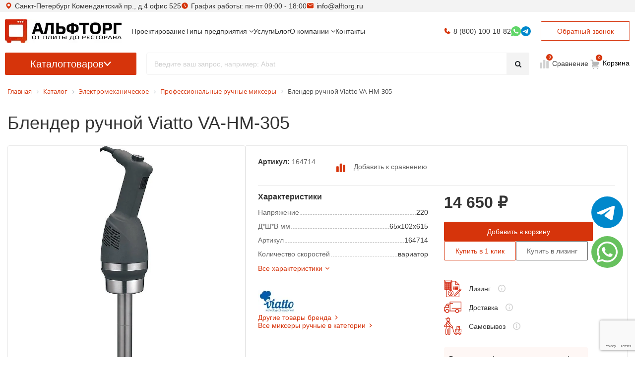

--- FILE ---
content_type: text/html; charset=utf-8
request_url: https://alftorg.ru/catalog/blender_ruchnoy_viatto_va_hm_305/
body_size: 52204
content:
<!DOCTYPE html>
<html xml:lang="ru" lang="ru" itemscope itemtype="http://schema.org/WebPage">
<head>
        <title>Блендер ручной Viatto VA-HM-305 164714      – купить в Санкт-Петербурге и Москве по цене от 14 641 руб | Альфторг</title>


    <meta http-equiv="X-UA-Compatible" content="IE=edge"/>
    <meta name="viewport" content="user-scalable=no, initial-scale=1.0, maximum-scale=1.0, width=device-width"/>

    <link rel="icon" type="image/svg+xml" href="/favicon.svg"/>
    <link rel="shortcut icon" type="image/x-icon" href="/favicon.ico"/>
    <link rel="preconnect" href="https://fonts.googleapis.com">
    <link rel="preconnect" href="https://fonts.gstatic.com" crossorigin>
    <link href="https://fonts.googleapis.com/css2?family=Inter:ital,opsz,wght@0,14..32,100..900;1,14..32,100..900&display=swap" rel="stylesheet">

    <script src="/local/templates/dimitrii/js/imask.js"></script>
            <meta name="robots" content="index, follow" />
<meta name="description" content="Блендер ручной Viatto VA-HM-305 в интернет-магазине Альфторг, покупайте с доставкой по РФ, описание, характеристики и гарантия на товар, консультация по выбору оборудования, звоните 8 (800) 511-07-36" />
<link href="/bitrix/css/main/font-awesome.css?176235122823348"  rel="stylesheet" />
<link href="/bitrix/js/ui/design-tokens/dist/ui.design-tokens.css?174187921224720"  rel="stylesheet" />
<link href="/bitrix/js/ui/fonts/opensans/ui.font.opensans.css?17418792132555"  rel="stylesheet" />
<link href="/bitrix/js/main/popup/dist/main.popup.bundle.css?174187920628324"  rel="stylesheet" />
<link href="/bitrix/css/main/bootstrap.css?1759918483110373"  rel="stylesheet" />
<link href="/bitrix/cache/css/s1/dimitrii/page_c6b2216e17c9b0e2f21f4aab2e7a7a4d/page_c6b2216e17c9b0e2f21f4aab2e7a7a4d_v1.css?176370974246145"  rel="stylesheet" />
<link href="/bitrix/panel/main/popup.css?174187938922696"  rel="stylesheet" />
<link href="/bitrix/cache/css/s1/dimitrii/template_89c4273d7600b5b705b88fce97da3899/template_89c4273d7600b5b705b88fce97da3899_v1.css?1763709742648371"  data-template-style="true" rel="stylesheet" />
<link href="https://maxcdn.bootstrapcdn.com/font-awesome/4.5.0/css/font-awesome.min.css"  rel="stylesheet" />


    <script>if(!window.BX)window.BX={};if(!window.BX.message)window.BX.message=function(mess){if(typeof mess==='object'){for(let i in mess) {BX.message[i]=mess[i];} return true;}};</script>
<script>(window.BX||top.BX).message({'JS_CORE_LOADING':'Загрузка...','JS_CORE_NO_DATA':'- Нет данных -','JS_CORE_WINDOW_CLOSE':'Закрыть','JS_CORE_WINDOW_EXPAND':'Развернуть','JS_CORE_WINDOW_NARROW':'Свернуть в окно','JS_CORE_WINDOW_SAVE':'Сохранить','JS_CORE_WINDOW_CANCEL':'Отменить','JS_CORE_WINDOW_CONTINUE':'Продолжить','JS_CORE_H':'ч','JS_CORE_M':'м','JS_CORE_S':'с','JSADM_AI_HIDE_EXTRA':'Скрыть лишние','JSADM_AI_ALL_NOTIF':'Показать все','JSADM_AUTH_REQ':'Требуется авторизация!','JS_CORE_WINDOW_AUTH':'Войти','JS_CORE_IMAGE_FULL':'Полный размер'});</script>

<script src="/bitrix/js/main/core/core.js?1741879201487984"></script>

<script>BX.setJSList(['/bitrix/js/main/core/core_ajax.js','/bitrix/js/main/core/core_promise.js','/bitrix/js/main/polyfill/promise/js/promise.js','/bitrix/js/main/loadext/loadext.js','/bitrix/js/main/loadext/extension.js','/bitrix/js/main/polyfill/promise/js/promise.js','/bitrix/js/main/polyfill/find/js/find.js','/bitrix/js/main/polyfill/includes/js/includes.js','/bitrix/js/main/polyfill/matches/js/matches.js','/bitrix/js/ui/polyfill/closest/js/closest.js','/bitrix/js/main/polyfill/fill/main.polyfill.fill.js','/bitrix/js/main/polyfill/find/js/find.js','/bitrix/js/main/polyfill/matches/js/matches.js','/bitrix/js/main/polyfill/core/dist/polyfill.bundle.js','/bitrix/js/main/core/core.js','/bitrix/js/main/polyfill/intersectionobserver/js/intersectionobserver.js','/bitrix/js/main/lazyload/dist/lazyload.bundle.js','/bitrix/js/main/polyfill/core/dist/polyfill.bundle.js','/bitrix/js/main/parambag/dist/parambag.bundle.js']);
</script>
<script>(window.BX||top.BX).message({'JS_CORE_LOADING':'Загрузка...','JS_CORE_NO_DATA':'- Нет данных -','JS_CORE_WINDOW_CLOSE':'Закрыть','JS_CORE_WINDOW_EXPAND':'Развернуть','JS_CORE_WINDOW_NARROW':'Свернуть в окно','JS_CORE_WINDOW_SAVE':'Сохранить','JS_CORE_WINDOW_CANCEL':'Отменить','JS_CORE_WINDOW_CONTINUE':'Продолжить','JS_CORE_H':'ч','JS_CORE_M':'м','JS_CORE_S':'с','JSADM_AI_HIDE_EXTRA':'Скрыть лишние','JSADM_AI_ALL_NOTIF':'Показать все','JSADM_AUTH_REQ':'Требуется авторизация!','JS_CORE_WINDOW_AUTH':'Войти','JS_CORE_IMAGE_FULL':'Полный размер'});</script>
<script>(window.BX||top.BX).message({'LANGUAGE_ID':'ru','FORMAT_DATE':'DD.MM.YYYY','FORMAT_DATETIME':'DD.MM.YYYY HH:MI:SS','COOKIE_PREFIX':'BITRIX_SM','SERVER_TZ_OFFSET':'10800','UTF_MODE':'Y','SITE_ID':'s1','SITE_DIR':'/','USER_ID':'','SERVER_TIME':'1769856496','USER_TZ_OFFSET':'0','USER_TZ_AUTO':'Y','bitrix_sessid':'baeefa2d98521eca1cc10a91d350ea8a'});</script>


<script  src="/bitrix/cache/js/s1/dimitrii/kernel_main/kernel_main_v1.js?1763709747221838"></script>
<script src="/bitrix/js/main/popup/dist/main.popup.bundle.js?1741879206116769"></script>
<script src="/bitrix/js/main/jquery/jquery-1.12.4.min.js?174187920697163"></script>
<script src="/bitrix/js/webdebug.reviews/jquery-raty-2.7.0.min.js?174187921710358"></script>
<script src="/bitrix/js/currency/currency-core/dist/currency-core.bundle.js?17418791795396"></script>
<script src="/bitrix/js/currency/core_currency.js?17418791791141"></script>
<script src="/bitrix/js/main/jquery/jquery-2.2.4.min.js?174187920685578"></script>
<script src="//www.google.com/recaptcha/api.js?render=6LcIFl8pAAAAALRfAypUrR2NIsczJpb1lKZNCnao"></script>
<script>BX.setJSList(['/bitrix/js/main/core/core_fx.js','/bitrix/js/main/pageobject/pageobject.js','/bitrix/js/main/core/core_window.js','/bitrix/js/main/session.js','/bitrix/js/main/date/main.date.js','/bitrix/js/main/core/core_date.js','/bitrix/js/main/utils.js','/local/templates/dimitrii/components/bitrix/catalog/catalog_new/script.js','/local/templates/dimitrii/js/jquery.magnific-popup.min.js','/local/templates/dimitrii/components/bitrix/news.list/services_cards/script.js','/local/templates/.default/components/webdebug/reviews2.list/.default/script.js','/bitrix/components/arturgolubev/search.title/script.js','/local/templates/dimitrii/components/arturgolubev/search.title/search_title_new/script.js','/local/templates/dimitrii/components/bitrix/menu/catalog_horizontal/script.js','/local/templates/dimitrii/components/bitrix/sale.basket.basket.line/footerBottom/script.js','/local/templates/dimitrii/components/custom/feedback/one_click/script.js','/local/templates/dimitrii/js/lazysizes.min.js','/local/templates/dimitrii/js/jquery.maskedinput.min.js','/local/templates/dimitrii/js/jquery.inputmask.min.js','/local/templates/dimitrii/js/jquery.lazy.min.js','/local/templates/dimitrii/js/jquery.matchHeight-min.js','/local/templates/dimitrii/js/imask.js','/local/templates/dimitrii/js/cdn/jquery.magnific-popup.min.js','/local/templates/dimitrii/js/main.js','/local/templates/dimitrii/js/toastr.min.js','/local/templates/dimitrii/js/jquery.actual.min.js','/local/templates/dimitrii/vendor/slick/slick.min.js','/local/templates/dimitrii/seo/custom.js','/local/templates/dimitrii/components/bitrix/news/ByTypesOfBusinesses/bitrix/news.detail/.default/youtubegallerywall.js']);</script>
<script>BX.setCSSList(['/local/templates/dimitrii/components/bitrix/catalog/catalog_new/style.css','/local/templates/dimitrii/css/magnific-popup.css','/local/templates/dimitrii/components/bitrix/catalog/catalog_new/bitrix/catalog.element/.default/style.css','/local/templates/dimitrii/components/bitrix/news.list/services_cards/style.css','/local/templates/dimitrii/components/bitrix/news.list/services_cards/themes/yellow/style.css','/local/templates/.default/components/webdebug/reviews2.list/.default/style.css','/local/templates/.default/components/webdebug/reviews2.add/.default/style.css','/local/templates/dimitrii/seo/custom.css','/local/templates/dimitrii/components/bitrix/menu/di_horizontal/style.css','/local/templates/dimitrii/components/bitrix/menu/catalog_horizontal/style.css','/local/templates/dimitrii/components/bitrix/catalog.section.list/bottom_menu/style.css','/local/templates/dimitrii/components/bitrix/breadcrumb/.default/style.css','/local/templates/dimitrii/components/bitrix/sale.basket.basket.line/footerBottom/style.css','/local/templates/dimitrii/css/toastr.css','/local/templates/dimitrii/vendor/slick/slick.css','/local/templates/dimitrii/components/custom/feedback/one_click/styles.css','/local/templates/dimitrii/styles.css','/local/templates/dimitrii/css/font-awesome-4-5.min.css','/local/templates/dimitrii/components/bitrix/news/ByTypesOfBusinesses/bitrix/news.detail/.default/youtubegallerywall.css','/local/templates/dimitrii/v2/css/plugins/bootstrap.min.css','/local/templates/dimitrii/v2/css/plugins/swiper-bundle.min.css','/local/templates/dimitrii/v2/css/style.css','/local/templates/dimitrii/custom.min.css','/local/templates/.default/components/bitrix/news/redisign_blog/plugins/style.css']);</script>
<script>
					(function () {
						"use strict";

						var counter = function ()
						{
							var cookie = (function (name) {
								var parts = ("; " + document.cookie).split("; " + name + "=");
								if (parts.length == 2) {
									try {return JSON.parse(decodeURIComponent(parts.pop().split(";").shift()));}
									catch (e) {}
								}
							})("BITRIX_CONVERSION_CONTEXT_s1");

							if (cookie && cookie.EXPIRE >= BX.message("SERVER_TIME"))
								return;

							var request = new XMLHttpRequest();
							request.open("POST", "/bitrix/tools/conversion/ajax_counter.php", true);
							request.setRequestHeader("Content-type", "application/x-www-form-urlencoded");
							request.send(
								"SITE_ID="+encodeURIComponent("s1")+
								"&sessid="+encodeURIComponent(BX.bitrix_sessid())+
								"&HTTP_REFERER="+encodeURIComponent(document.referrer)
							);
						};

						if (window.frameRequestStart === true)
							BX.addCustomEvent("onFrameDataReceived", counter);
						else
							BX.ready(counter);
					})();
				</script>
<meta property="fb:app_id" content="1578465809084519" />
<!-- dev2fun module opengraph -->
<meta property="og:title" content="Блендер ручной Viatto VA-HM-305 164714      &ndash; купить в Санкт-Петербурге и Москве по цене от 14 641 руб | Альфторг"/>
<meta property="og:description" content="Блендер ручной Viatto VA-HM-305 в интернет-магазине Альфторг, покупайте с доставкой по РФ, опис..."/>
<meta property="og:url" content="https://alftorg.ru/catalog/blender_ruchnoy_viatto_va_hm_305/"/>
<meta property="og:type" content="website"/>
<meta property="og:site_name" content="АльфТорг"/>
<meta property="og:image" content="https://alftorg.ru/upload/images/logo/og-main-image.jpg"/>
<!-- /dev2fun module opengraph -->



<script  src="/bitrix/cache/js/s1/dimitrii/template_f5d461664a2230286e12064d050955ab/template_f5d461664a2230286e12064d050955ab_v1.js?1763709742381202"></script>
<script  src="/bitrix/cache/js/s1/dimitrii/page_919c78cf3d9eacc2f76d4113c3f7a83e/page_919c78cf3d9eacc2f76d4113c3f7a83e_v1.js?176370974229437"></script>
<script>var _ba = _ba || []; _ba.push(["aid", "c9625cc673d43d60ec96284486da5ac2"]); _ba.push(["host", "alftorg.ru"]); _ba.push(["ad[ct][item]", "[base64]"]);_ba.push(["ad[ct][user_id]", function(){return BX.message("USER_ID") ? BX.message("USER_ID") : 0;}]);_ba.push(["ad[ct][recommendation]", function() {var rcmId = "";var cookieValue = BX.getCookie("BITRIX_SM_RCM_PRODUCT_LOG");var productId = 76561;var cItems = [];var cItem;if (cookieValue){cItems = cookieValue.split(".");}var i = cItems.length;while (i--){cItem = cItems[i].split("-");if (cItem[0] == productId){rcmId = cItem[1];break;}}return rcmId;}]);_ba.push(["ad[ct][v]", "2"]);(function() {var ba = document.createElement("script"); ba.type = "text/javascript"; ba.async = true;ba.src = (document.location.protocol == "https:" ? "https://" : "http://") + "bitrix.info/ba.js";var s = document.getElementsByTagName("script")[0];s.parentNode.insertBefore(ba, s);})();</script>


        <style>
        body {
            visibility: hidden;
        }
    </style>

    <script src="/bitrix/js/webdebug.reviews/jquery-raty-2.7.0.min.js"></script>

    <meta name="zen-verification" content="1ipjStbpwLmytcUNwFWHhqUMvVxreqotd4AlQ6949BTsUATxuTn6jYvQ0uIVFl64"/>

    <!-- Google tag (gtag.js)
    <script async src="https://www.googletagmanager.com/gtag/js?id=G-L3CLG1ZP8R"></script>
    <script>
        window.dataLayer = window.dataLayer || [];
        function gtag(){dataLayer.push(arguments);}
        gtag('js', new Date());

        gtag('config', 'G-L3CLG1ZP8R');
    </script>-->

    <!-- Yandex.Metrika counter -->
    <script >
       (function(m,e,t,r,i,k,a){m[i]=m[i]||function(){(m[i].a=m[i].a||[]).push(arguments)};
       m[i].l=1*new Date();
       for (var j = 0; j < document.scripts.length; j++) {if (document.scripts[j].src === r) { return; }}
       k=e.createElement(t),a=e.getElementsByTagName(t)[0],k.async=1,k.src=r,a.parentNode.insertBefore(k,a)})
       (window, document, "script", "https://mc.yandex.ru/metrika/tag.js", "ym");

       ym(30577952, "init", {
            clickmap:true,
            trackLinks:true,
            accurateTrackBounce:true,
            webvisor:true,
            ecommerce:"dataLayer" 
       });
    </script>
    <noscript><div><img src="https://mc.yandex.ru/watch/30577952" style="position:absolute; left:-9999px;" alt="" /></div></noscript>
    <!-- /Yandex.Metrika counter -->

    <meta name="google-site-verification" content="fk7Nz7q-A2E1eOPca-4L9JlnYgjuZ4TFpj32biMN6NQ" />
</head>

<body class="">
<div id="panel"></div>

<script type='application/ld+json'>
    {
        "@context": "http://www.schema.org",
        "@type": "WPHeader",
        "image": {
            "@type": "ImageObject",
            "image": "/upload/resize_cache/webp/images/logo.webp"
        }
    }
</script>
<script type="application/ld+json">
{
    "@context": "http://schema.org",
    "@type": "WebSite",
    "url": "https://alftorg.ru/",
    "potentialAction": {
        "@type": "SearchAction",
        "target": "https://alftorg.ru/search/?q={search_term_string}",
        "query-input": "required name=search_term_string"
    }
}
</script>
<script type="application/ld+json">
{
    "@context": "https://schema.org",
    "@type": "Organization",
    "name": "АЛЬФТОРГ",
    "url": "https://alftorg.ru/",
    "logo": "https://alftorg.ru/upload/resize_cache/webp/images/logo.webp",
    "contactPoint": {
        "@type": "ContactPoint",
        "telephone": "+7-800-100-18-82",
        "contactType": "customer service",
        "areaServed": "RU",
        "availableLanguage": "Russian"
    },
    "address": {
        "@type": "PostalAddress",
        "streetAddress": "Комендантский пр., д.4 офис 525",
        "addressLocality": "Санкт-Петербург",
        "addressCountry": "RU"
    }
}
</script>
<script>
document.addEventListener("DOMContentLoaded", (event) => {
    var header = $('.header-row').first(),
        lastRow = $('.header').first(),
        info = $('.header-top-info').first(),
        scrollPrev = 0,
        lastShowPos = 0;

    // $('.header-item .callback_form').css('width',$('.header-cart')[0].clientWidth);

    $(window).scroll(function() {
        let isMobile = window.matchMedia("only screen and (max-width: 480px)").matches;
        if (isMobile) {
          header.removeClass('header-row-out');
          lastRow.removeClass('header-row-last');
          info.addClass('hide');
          return;
        }
        info.removeClass('hide');
        var scrolled = $(window).scrollTop();
        // console.log(scrolled);
        if (scrollPrev != scrolled) {
            if ( scrolled > 200 ) {
                header.addClass('header-row-out');
                lastRow.addClass('header-row-last');
                scrollPrev = scrolled;
            } else if (scrolled <= Math.max(lastShowPos - scrolled, 40)) {
                header.removeClass('header-row-out');
                lastRow.removeClass('header-row-last');
                scrollPrev = scrolled;
            }
        }
        lastShowPos = scrolled;
    });

    // $(window).resize(function() {
    //   $('.header-item .callback_form').css('width',$('.header-cart')[0].clientWidth);
    // });
    
});
</script>
<header class="header">
    <div class="header-top-info">
        <div class="container container-main p-0 header-item header-info">
            <div class="header-contact header-address">Санкт-Петербург Комендантский пр., д.4 офис 525</div>
            <div class="header-contact header-worktime">График работы: пн-пт 09:00 - 18:00</div>
            <a href="mailto:info@alftorg.ru" class="header-contact header-email">info@alftorg.ru</a>
            <a href="tel:88001001882" class="header-contact header-phone hide show-when-scroll">8 (800) 100-18-82</a>
        </div>
    </div>
    <div class="container container-main p-0">
        <div class="header-row">
            <div class="header-item header-logo">
                <a href="/" class="logo">
                    <img src="/upload/resize_cache/webp/images/logo.webp" class="logo__image" alt="Альфторг логотип" title="ООО Альфторг">
                </a>
            </div>
            <div class="header-row">
              <div class="header-item header-menu">
                <ul>
                    
		     <!-- first level-->
			

			<li
				class="menu__item col-auto mb-0
												"
			>
				<a	title="Проектирование" class="menu__link"
					href="/services/projects/"
									>
					<span>
						Проектирование						<!--  -->
					</span>
				</a>


							</li>
		     <!-- first level-->
			

			<li
				class="menu__item col-auto mb-0
				types-of-businesses								 bx-nav-parent"
			>
				<a	title="Типы предприятия" class="menu__link"
					href="/catalog/po-tipam-predpriyatiy/"
									>
					<span>
						Типы предприятия						<!-- <i class="fa fa-angle-down"></i> -->
					</span>
				</a>


				        <!-- for mobile -->
				<span class="bx-nav-parent-arrow" onclick="obj_catalog_menu_LkGdQn.toggleInMobile(this)"><i class="fa fa-angle-left"></i></span>
        <span class="bx-nav-parent-arrow-desctop">
          <i class="fa fa-angle-down"></i>
        </span>
				<div class="bx-nav-2-lvl-container">
											<ul class="bx-nav-list-2-lvl">
						  <!-- second level-->
							<li class="bx-nav-2-lvl">
								<a title="Для бара"
									href="/catalog/po-tipam-predpriyatiy/oborudovanie-dlya-bara/"
																		data-picture=""
																	>
																			<svg>
											<use href="/images/svg/menu.svg#margarita"></use>
										</svg>
																		<span>Для бара</span>
								</a>
														</li>
						  <!-- second level-->
							<li class="bx-nav-2-lvl">
								<a title="Для кондитерской"
									href="/catalog/po-tipam-predpriyatiy/oborudovanie-dlya-konditerskoy/"
																		data-picture=""
																	>
																			<svg>
											<use href="/images/svg/menu.svg#cake"></use>
										</svg>
																		<span>Для кондитерской</span>
								</a>
														</li>
						  <!-- second level-->
							<li class="bx-nav-2-lvl">
								<a title="Для ресторанов"
									href="/catalog/po-tipam-predpriyatiy/oborudovanie-dlya-restoranov/"
																		data-picture=""
																	>
																			<svg>
											<use href="/images/svg/menu.svg#dinner"></use>
										</svg>
																		<span>Для ресторанов</span>
								</a>
														</li>
						  <!-- second level-->
							<li class="bx-nav-2-lvl">
								<a title="Для бургерной"
									href="/catalog/po-tipam-predpriyatiy/oborudovanie-dlya-burgernoy/"
																		data-picture=""
																	>
																			<svg>
											<use href="/images/svg/menu.svg#burger"></use>
										</svg>
																		<span>Для бургерной</span>
								</a>
														</li>
						  <!-- second level-->
							<li class="bx-nav-2-lvl">
								<a title="Для кофейни"
									href="/catalog/po-tipam-predpriyatiy/oborudovanie-dlya-kofeyni/"
																		data-picture=""
																	>
																			<svg>
											<use href="/images/svg/menu.svg#coffee"></use>
										</svg>
																		<span>Для кофейни</span>
								</a>
														</li>
						  <!-- second level-->
							<li class="bx-nav-2-lvl">
								<a title="Для столовой"
									href="/catalog/po-tipam-predpriyatiy/oborudovanie-dlya-stolovoy/"
																		data-picture=""
																	>
																			<svg>
											<use href="/images/svg/menu.svg#pot"></use>
										</svg>
																		<span>Для столовой</span>
								</a>
														</li>
						  <!-- second level-->
							<li class="bx-nav-2-lvl">
								<a title="Для гостиниц"
									href="/catalog/po-tipam-predpriyatiy/oborudovanie-dlya-otelya/"
																		data-picture=""
																	>
																			<svg>
											<use href="/images/svg/menu.svg#bed"></use>
										</svg>
																		<span>Для гостиниц</span>
								</a>
														</li>
						  <!-- second level-->
							<li class="bx-nav-2-lvl">
								<a title="Для магазина"
									href="/catalog/po-tipam-predpriyatiy/oborudovanie-dlya-magazina/"
																		data-picture=""
																	>
																			<svg>
											<use href="/images/svg/menu.svg#shopping-basket"></use>
										</svg>
																		<span>Для магазина</span>
								</a>
														</li>
						  <!-- second level-->
							<li class="bx-nav-2-lvl">
								<a title="Для фастфуда"
									href="/catalog/po-tipam-predpriyatiy/oborudovanie-dlya-fastfuda/"
																		data-picture=""
																	>
																			<svg>
											<use href="/images/svg/menu.svg#fast-food"></use>
										</svg>
																		<span>Для фастфуда</span>
								</a>
														</li>
						  <!-- second level-->
							<li class="bx-nav-2-lvl">
								<a title="Для камбузов"
									href="/catalog/po-tipam-predpriyatiy/oborudovaniya-dlya-kambuzov/"
																		data-picture=""
																	>
																			<svg>
											<use href="/images/svg/menu.svg#boat"></use>
										</svg>
																		<span>Для камбузов</span>
								</a>
														</li>
						  <!-- second level-->
							<li class="bx-nav-2-lvl">
								<a title="Для мясного цеха ресторана"
									href="/catalog/po-tipam-predpriyatiy/oborudovanie-dlya-myasnogo-tsekha/"
																		data-picture=""
																	>
																			<svg>
											<use href="/images/svg/menu.svg#meat"></use>
										</svg>
																		<span>Для мясного цеха ресторана</span>
								</a>
														</li>
						  <!-- second level-->
							<li class="bx-nav-2-lvl">
								<a title="Для фуд-трака "Блины""
									href="/catalog/po-tipam-predpriyatiy/oborudovanie-dlya-fud-traka-bliny/"
																		data-picture=""
																	>
																			<svg>
											<use href="/images/svg/menu.svg#pancakes"></use>
										</svg>
																		<span>Для фуд-трака "Блины"</span>
								</a>
														</li>
						  <!-- second level-->
							<li class="bx-nav-2-lvl">
								<a title="Для кафе"
									href="/catalog/po-tipam-predpriyatiy/oborudovanie-dlya-kafe/"
																		data-picture=""
																	>
																			<svg>
											<use href="/images/svg/menu.svg#restaurant"></use>
										</svg>
																		<span>Для кафе</span>
								</a>
														</li>
						  <!-- second level-->
							<li class="bx-nav-2-lvl">
								<a title="Для овощного цеха"
									href="/catalog/po-tipam-predpriyatiy/oborudovanie-dlya-ovoshchnogo-tsekha/"
																		data-picture=""
																	>
																			<svg>
											<use href="/images/svg/menu.svg#cutting"></use>
										</svg>
																		<span>Для овощного цеха</span>
								</a>
														</li>
						  <!-- second level-->
							<li class="bx-nav-2-lvl">
								<a title="Для фуд-трака "Бургеры и хотдоги""
									href="/catalog/po-tipam-predpriyatiy/oborudovanie-dlya-fud-traka-burgery-i-khot-dogi/"
																		data-picture=""
																	>
																			<svg>
											<use href="/images/svg/menu.svg#hot-dog"></use>
										</svg>
																		<span>Для фуд-трака "Бургеры и хотдоги"</span>
								</a>
														</li>
						  <!-- second level-->
							<li class="bx-nav-2-lvl">
								<a title="Для кафе на АЗС"
									href="/catalog/po-tipam-predpriyatiy/oborudovanie-dlya-kafe-na-azs/"
																		data-picture=""
																	>
																			<svg>
											<use href="/images/svg/menu.svg#gas-station"></use>
										</svg>
																		<span>Для кафе на АЗС</span>
								</a>
														</li>
						  <!-- second level-->
							<li class="bx-nav-2-lvl">
								<a title="Для паба"
									href="/catalog/po-tipam-predpriyatiy/oborudovanie-dlya-paba/"
																		data-picture=""
																	>
																			<svg>
											<use href="/images/svg/menu.svg#beer"></use>
										</svg>
																		<span>Для паба</span>
								</a>
														</li>
						  <!-- second level-->
							<li class="bx-nav-2-lvl">
								<a title="Для фуд-трака "Шаверма""
									href="/catalog/po-tipam-predpriyatiy/oborudovanie-dlya-fud-traka-shaverma/"
																		data-picture=""
																	>
																			<svg>
											<use href="/images/svg/menu.svg#burrito"></use>
										</svg>
																		<span>Для фуд-трака "Шаверма"</span>
								</a>
														</li>
						  <!-- second level-->
							<li class="bx-nav-2-lvl">
								<a title="Для кино-кафе"
									href="/catalog/po-tipam-predpriyatiy/oborudovanie-dlya-kino-kafe/"
																		data-picture=""
																	>
																			<svg>
											<use href="/images/svg/menu.svg#popcorn"></use>
										</svg>
																		<span>Для кино-кафе</span>
								</a>
														</li>
						  <!-- second level-->
							<li class="bx-nav-2-lvl">
								<a title="Для пекарни"
									href="/catalog/po-tipam-predpriyatiy/pt-pk-oborudovanie-dlya-pekarni/"
																		data-picture=""
																	>
																			<svg>
											<use href="/images/svg/menu.svg#croissant"></use>
										</svg>
																		<span>Для пекарни</span>
								</a>
														</li>
						  <!-- second level-->
							<li class="bx-nav-2-lvl">
								<a title="Сублимация продуктов"
									href="/catalog/po-tipam-predpriyatiy/leofilnye-kamery/"
																		data-picture=""
																	>
																			<svg>
											<use href="/images/svg/menu.svg#olives"></use>
										</svg>
																		<span>Сублимация продуктов</span>
								</a>
														</li>
						  <!-- second level-->
							<li class="bx-nav-2-lvl">
								<a title="Для кондитерского цеха"
									href="/catalog/po-tipam-predpriyatiy/oborudovanie-dlya-konditerskogo-tsekha/"
																		data-picture=""
																	>
																			<svg>
											<use href="/images/svg/menu.svg#confectionery"></use>
										</svg>
																		<span>Для кондитерского цеха</span>
								</a>
														</li>
						  <!-- second level-->
							<li class="bx-nav-2-lvl">
								<a title="Для пиццерии"
									href="/catalog/po-tipam-predpriyatiy/oborudovanie-dlya-pitstserii/"
																		data-picture=""
																	>
																			<svg>
											<use href="/images/svg/menu.svg#pizza"></use>
										</svg>
																		<span>Для пиццерии</span>
								</a>
														</li>
												</ul>
														</div>
						</li>
		     <!-- first level-->
			

			<li
				class="menu__item col-auto mb-0
												"
			>
				<a	title="Услуги" class="menu__link"
					href="/services/"
									>
					<span>
						Услуги						<!--  -->
					</span>
				</a>


							</li>
		     <!-- first level-->
			

			<li
				class="menu__item col-auto mb-0
												"
			>
				<a	title="Блог" class="menu__link"
					href="/blog/"
									>
					<span>
						Блог						<!--  -->
					</span>
				</a>


							</li>
		     <!-- first level-->
			

			<li
				class="menu__item col-auto mb-0
												 bx-nav-parent"
			>
				<a	title="О компании" class="menu__link"
					href="/company/"
									>
					<span>
						О компании						<!-- <i class="fa fa-angle-down"></i> -->
					</span>
				</a>


				        <!-- for mobile -->
				<span class="bx-nav-parent-arrow" onclick="obj_catalog_menu_LkGdQn.toggleInMobile(this)"><i class="fa fa-angle-left"></i></span>
        <span class="bx-nav-parent-arrow-desctop">
          <i class="fa fa-angle-down"></i>
        </span>
				<div class="bx-nav-2-lvl-container">
											<ul class="bx-nav-list-2-lvl">
						  <!-- second level-->
							<li class="bx-nav-2-lvl">
								<a title="Покупка в лизинг"
									href="/help/lizing/"
																		data-picture=""
																	>
																		<span>Покупка в лизинг</span>
								</a>
														</li>
						  <!-- second level-->
							<li class="bx-nav-2-lvl">
								<a title="Доставка"
									href="/delivery/"
																		data-picture=""
																	>
																		<span>Доставка</span>
								</a>
														</li>
												</ul>
														</div>
						</li>
		     <!-- first level-->
			

			<li
				class="menu__item col-auto mb-0
												"
			>
				<a	title="Контакты" class="menu__link"
					href="/contacts/"
									>
					<span>
						Контакты						<!--  -->
					</span>
				</a>


							</li>
		


<script>
	BX.ready(function () {
		window.obj_catalog_menu_LkGdQn = new BX.Main.Menu.CatalogHorizontal('catalog_menu_LkGdQn', {'3510550607':{'PICTURE':'','DESC':''},'492857656':{'PICTURE':'','DESC':''},'1663174038':{'PICTURE':'','DESC':''},'946213679':{'PICTURE':'','DESC':''},'2600464054':{'PICTURE':'','DESC':''},'2832216156':{'PICTURE':'','DESC':''},'1069446474':{'PICTURE':'','DESC':''},'4191847954':{'PICTURE':'','DESC':''},'3150511316':{'PICTURE':'','DESC':''},'89247826':{'PICTURE':'','DESC':''},'4123423240':{'PICTURE':'','DESC':''},'4182380386':{'PICTURE':'','DESC':''},'2248750019':{'PICTURE':'','DESC':''},'472755653':{'PICTURE':'','DESC':''},'292661583':{'PICTURE':'','DESC':''},'3969503897':{'PICTURE':'','DESC':''},'3702686426':{'PICTURE':'','DESC':''},'725683790':{'PICTURE':'','DESC':''},'1696883204':{'PICTURE':'','DESC':''},'3733395229':{'PICTURE':'','DESC':''},'972344198':{'PICTURE':'','DESC':''},'3939134383':{'PICTURE':'','DESC':''},'1532022988':{'PICTURE':'','DESC':''},'1622084948':{'PICTURE':'','DESC':''},'1041691763':{'PICTURE':'','DESC':''},'4128972108':{'PICTURE':'','DESC':''},'400307954':{'PICTURE':'','DESC':''},'1100789609':{'PICTURE':'','DESC':''},'3658265064':{'PICTURE':'','DESC':''},'3750127577':{'PICTURE':'','DESC':''},'188323522':{'PICTURE':'','DESC':''}});
	});
</script>
                </ul>
              </div>
              <div class="header-item header-contacts">
                  <!-- <a href="mailto:info@alftorg.ru" class="header-contact header-email">info@alftorg.ru</a> -->
                  <a href="tel:88001001882" class="header-contact header-phone">8 (800) 100-18-82</a>
                  <a href="mailto:info@alftorg.ru" class="header-contact header-email" style="display: none;">info@alftorg.ru</a>
				  					<a href="https://api.whatsapp.com/send/?phone=79006263619&text=Здравствуйте! У меня есть вопрос по товару на сайте&type=phone_number&app_absent=0" rel="nofollow" class="header-contact header-whtasapp">
                      <svg><use xlink:href="/local/templates/dimitrii/images/header-icons.svg#whatsapp"></use></svg>
                  </a>
				  <a href="https://t.me/Ekaterina_ALFTORG" rel="nofollow" class="header-contact header-telegram">
                      <svg viewBox="0 0 64 64"><use xlink:href="/local/templates/dimitrii/images/header-icons.svg#telegram"></use></svg>
                  </a>
              </div>
            </div>
            <div class="header-item header-callback" >
                <button class="btn btn-red btn-red-bordered callback_form">Обратный звонок</button>
            </div>
            <div class="toggle-mob-menu">
                <span></span>
                <span></span>
                <span></span>
            </div>
        </div>
        <div class="header-row">
            <div class="header-item header-catalog">
                <button class="header-catalog-btn catalog-menu-button btn btn-red btn-icon">
                    Каталог <span>товаров</span>
                    <svg class="btn-icon__icon btn-icon__icon-15" viewBox="0 0 20 20"><use xlink:href="/local/templates/dimitrii/v2/img/icons/icons.svg#20-chevron-down"></use></svg>
                </button>
            </div>
            <div class="header-item header-search">
                <div class="search-form">
                    <div id="smart-title-search">
	<form action="/search/index.php">
		<div class="search-form input-group">
			<input id="smart-title-search-input" placeholder="Введите ваш запрос, например: Abat " type="text" name="q" value="" autocomplete="off" class="form-control search-form__input"/>
			<span class="input-group-append">
				<span class="bx-searchtitle-preloader view" id="smart-title-search_preloader_item"></span>
				<button class="search-form__button btn btn-icon" type="submit" name="s">
                        <span><i class="fa fa-search" aria-hidden="true"></i></span>
                    </button>
			</span>
		</div>
	</form>
	
	</div>


	<style>
		.bx-searchtitle .bx-input-group .bx-form-control, .bx_smart_searche .bx_item_block.all_result .all_result_button, .bx-searchtitle .bx-input-group-btn button, .bx_smart_searche .bx_item_block_hrline {
			border-color: #be2e0a !important;
		}
		.bx_smart_searche .bx_item_block.all_result .all_result_button, .bx-searchtitle .bx-input-group-btn button {
			background-color: #be2e0a  !important;
		}
		.bx_smart_searche .bx_item_block_href_category_name, .bx_smart_searche .bx_item_block_item_name b, .bx_smart_searche .bx_item_block_item_simple_name b {
			color: #be2e0a  !important;
		}
	</style>

<script>
	BX.ready(function(){
		new JCTitleSearchAG({
			// 'AJAX_PAGE' : '/your-path/fast_search.php',
			'AJAX_PAGE' : '/catalog/blender_ruchnoy_viatto_va_hm_305/',
			'CONTAINER_ID': 'smart-title-search',
			'INPUT_ID': 'smart-title-search-input',
			'PRELODER_ID': 'smart-title-search_preloader_item',
			'MIN_QUERY_LEN': 2
		});
		
			});
</script>                </div>
            </div>

            <!-- <div class="header-item header-info">
                <div class="header-contact header-worktime">График работы: <br>пн-пт 09:00 - 18:00</div>
                <div class="header-contact header-address">Санкт-Петербург Комендантский пр., д.4 офис 525</div>
            </div> -->

            <div class="header-item header-cart">
                <div class="header-compare" id="compare_list_count">
                    <!--noindex-->
	<div class="wraps_icon_block ">
        <span class="btn__count">0</span>
		<a href="/catalog/compare.php" class="link" title="Список сравниваемых товаров">
            <svg class="btn-icon__icon btn-icon__icon-fill-icon-interface btn-icon__icon-22"
                 viewBox="0 0 22 22">
                <use xlink:href="/local/templates/dimitrii/v2/img/icons/icons.svg#20-compare"></use>
            </svg>
            Сравнение        </a>

	</div>
	<div class="clearfix"></div>
<!--/noindex-->                </div>
                <div class="header-minicart" id="bx-minicart-wrapper">
                    <button class="header__button header__button-basket header-basket btn btn-icon p-0">
<!--     <svg class="btn-icon__icon btn-icon__icon-fill-icon-interface btn-icon__icon-22"
         viewBox="0 0 22 22">
        <use xlink:href="/local/templates/dimitrii/v2/img/icons/icons.svg#20-basket"></use>
    </svg> -->
    <svg width="22" height="22" viewBox="0 0 22 22" fill="none" xmlns="http://www.w3.org/2000/svg">
      <path d="M3.8335 3.83337H5.39175C5.93512 3.83337 6.20633 3.83337 6.42291 3.95221C6.5122 4.00136 6.59308 4.06445 6.6625 4.13908C6.8302 4.32021 6.89633 4.58375 7.02762 5.11083L7.20204 5.80754C7.29883 6.19471 7.3477 6.38829 7.42245 6.55121C7.55023 6.82921 7.74271 7.07259 7.98379 7.26099C8.22487 7.44939 8.50756 7.57733 8.8082 7.63412C8.98454 7.66671 9.18387 7.66671 9.5835 7.66671" stroke="#B6B6B6" stroke-width="1.5" stroke-linecap="round"/>
      <path d="M17.2503 16.2917H7.23575C7.09679 16.2917 7.02683 16.2917 6.97317 16.286C6.84011 16.2712 6.71163 16.2286 6.59602 16.1611C6.48042 16.0935 6.38025 16.0025 6.30196 15.8939C6.22368 15.7853 6.16903 15.6615 6.14153 15.5304C6.11403 15.3994 6.11429 15.264 6.14229 15.1331C6.16441 15.0483 6.19031 14.9645 6.21992 14.882C6.26975 14.7345 6.29371 14.6607 6.3215 14.5945C6.45792 14.2678 6.68218 13.9852 6.96942 13.7782C7.25666 13.5711 7.59563 13.4477 7.94875 13.4215C8.01967 13.4167 8.09825 13.4167 8.25254 13.4167H13.417" stroke="#B6B6B6" stroke-width="1.5" stroke-linecap="round" stroke-linejoin="round"/>
      <path d="M13.9231 13.4167H10.5172C9.35182 13.4167 8.76915 13.4167 8.31969 13.1532C8.13019 13.0417 7.96129 12.8984 7.8204 12.7296C7.48498 12.329 7.38915 11.754 7.19844 10.605C7.0039 9.44062 6.90711 8.85796 7.13807 8.42671C7.23415 8.24673 7.36743 8.08927 7.52907 7.96479C7.91623 7.66675 8.50657 7.66675 9.68723 7.66675H16.0659C17.4555 7.66675 18.1503 7.66675 18.432 8.121C18.7128 8.57621 18.4014 9.19721 17.7804 10.4402L17.352 11.2979C16.8364 12.329 16.5786 12.8446 16.1157 13.1302C15.6519 13.4167 15.0759 13.4167 13.9231 13.4167Z" fill="#B6B6B6" stroke="#B6B6B6" stroke-width="1.5" stroke-linecap="round"/>
      <path d="M16.2918 20.125C16.8211 20.125 17.2502 19.696 17.2502 19.1667C17.2502 18.6374 16.8211 18.2084 16.2918 18.2084C15.7626 18.2084 15.3335 18.6374 15.3335 19.1667C15.3335 19.696 15.7626 20.125 16.2918 20.125Z" fill="#B6B6B6"/>
      <path d="M8.62533 20.125C9.1546 20.125 9.58366 19.696 9.58366 19.1667C9.58366 18.6374 9.1546 18.2084 8.62533 18.2084C8.09605 18.2084 7.66699 18.6374 7.66699 19.1667C7.66699 19.696 8.09605 20.125 8.62533 20.125Z" fill="#B6B6B6"/>
    </svg>

    <span class="btn__count">0</span>
    Корзина
</button>
<div class="basket-popup" id="bx-basket-mini">
<div class="row align-items-center basket-popup__header">
    <div class="col-12 d-md-none d-flex justify-content-end pb-2">
        <button class="menu__button burger active minicart-close">
            <span class="burger__line burger__line-top"></span>
            <span class="burger__line burger__line-middle"></span>
            <span class="burger__line burger__line-bottom"></span>
        </button>
    </div>
    <div class="col-auto basket-popup__count">Количество товаров: <span>0</span></div>
    <div class="col-auto ml-auto">
        <button class="basket-popup__remove" onclick="deleteAll()">Удалить всё</button>
    </div>
</div>

<div class="basket-popup__body">
    </div>

<div class="row align-items-center basket-popup__footer">
    <div class="col-auto">
        <div class="basket-popup__result">
            Итого: <span class="total-summ-minicart">0 ₽</span>
        </div>
    </div>
    <div class="col-auto ml-auto">
        <a href="/cart/" class="btn btn-red">Перейти в корзину</a>
    </div>
</div>
</div>
                </div>
            </div>
        </div>
        
<div class="catalog-menu d-flex">
    <div class="catalog-menu__wrapper">
        <button class="catalog-menu__button burger active">
            <span class="burger__line burger__line-top"></span>
            <span class="burger__line burger__line-middle"></span>
            <span class="burger__line burger__line-bottom"></span>
        </button>
        <div class="catalog-menu__list">
                            <div class="catalog-menu__item">
                    <a class="catalog-menu__link" href="/catalog/kholodilnoe-oborudovanie/">
                        <picture>
                                                        <img class="catalog-menu__image lazyload" data-src="/upload/resize_cache/webp/iblock/bf8/ct6vp4ev3ddrs0d984eqz52z89qy9jlr/50_0_1/kholodilnoe.webp" src="/upload/resize_cache/webp/local/templates/dimitrii/images/empty.webp"
                                 alt="Холодильное оборудование" loading="lazy">
                        </picture>Холодильное оборудование</a>
                                            <div class="catalog-menu__dropdown">
                            <div class="catalog-menu-dropdown">
                                <a href="/catalog/kholodilnoe-oborudovanie/" class="h4 show-more">Холодильное оборудование</a>
                                <button class="catalog-menu-dropdown__button burger active">
                                    <span class="burger__line burger__line-top"></span>
                                    <span class="burger__line burger__line-middle"></span>
                                    <span class="burger__line burger__line-bottom"></span>
                                </button>
                                                                    <a href="/catalog/kholodilnoe-oborudovanie/bi-bloki/" class="catalog-menu-dropdown__item">
                                        <picture>
                                                                                        <img data-src="/upload/resize_cache/webp/iblock/4e7/3x930peg22vz9v818d9dbfno5thgfmnr/50_0_1/biblock.webp"
                                                 src="/upload/resize_cache/webp/local/templates/dimitrii/images/empty.webp"
                                                 alt="Би-блоки"
                                                 class="catalog-menu-dropdown__image lazyload" 
                                                 loading="lazy"></picture>
                                        <span
                                            class="catalog-menu-dropdown__name"> Би-блоки (14)</span>
                                    </a>
                                                                    <a href="/catalog/kholodilnoe-oborudovanie/bonety/" class="catalog-menu-dropdown__item">
                                        <picture>
                                                                                        <img data-src="/upload/resize_cache/webp/iblock/05b/vzm3e27z1zydx6pv5lf1iuyjbns2kb4j/50_0_1/boneta.webp"
                                                 src="/upload/resize_cache/webp/local/templates/dimitrii/images/empty.webp"
                                                 alt="Бонеты"
                                                 class="catalog-menu-dropdown__image lazyload" 
                                                 loading="lazy"></picture>
                                        <span
                                            class="catalog-menu-dropdown__name"> Бонеты (17)</span>
                                    </a>
                                                                    <a href="/catalog/kholodilnoe-oborudovanie/vinnye-shkafy/" class="catalog-menu-dropdown__item">
                                        <picture>
                                                                                        <img data-src="/upload/resize_cache/webp/iblock/4cd/hdjoxny2829eev4eg7ry0iv3ot4rjydi/50_0_1/vinnyi-shkaf.webp"
                                                 src="/upload/resize_cache/webp/local/templates/dimitrii/images/empty.webp"
                                                 alt="Винные шкафы"
                                                 class="catalog-menu-dropdown__image lazyload" 
                                                 loading="lazy"></picture>
                                        <span
                                            class="catalog-menu-dropdown__name"> Винные шкафы (24)</span>
                                    </a>
                                                                    <a href="/catalog/kholodilnoe-oborudovanie/vitriny-nastolnye/" class="catalog-menu-dropdown__item">
                                        <picture>
                                                                                        <img data-src="/upload/resize_cache/webp/iblock/5fb/2n2eldlwtwrxdgmdpbwpzi4rbkvq59a5/50_0_1/vitrina-nastolnaya.webp"
                                                 src="/upload/resize_cache/webp/local/templates/dimitrii/images/empty.webp"
                                                 alt="Витрины настольные"
                                                 class="catalog-menu-dropdown__image lazyload" 
                                                 loading="lazy"></picture>
                                        <span
                                            class="catalog-menu-dropdown__name"> Витрины настольные (346)</span>
                                    </a>
                                                                    <a href="/catalog/kholodilnoe-oborudovanie/vozdukhookhladiteli/" class="catalog-menu-dropdown__item">
                                        <picture>
                                                                                        <img data-src="/upload/resize_cache/webp/iblock/fc5/e7rfy040trpjw0ag5tf3ggjon4ztow9h/50_0_1/vozduhoohladitel.webp"
                                                 src="/upload/resize_cache/webp/local/templates/dimitrii/images/empty.webp"
                                                 alt="Воздухоохладители"
                                                 class="catalog-menu-dropdown__image lazyload" 
                                                 loading="lazy"></picture>
                                        <span
                                            class="catalog-menu-dropdown__name"> Воздухоохладители (8)</span>
                                    </a>
                                                                    <a href="/catalog/kholodilnoe-oborudovanie/izmelchiteli-lda/" class="catalog-menu-dropdown__item">
                                        <picture>
                                                                                        <img data-src="/upload/resize_cache/webp/iblock/e05/i07phtp15jhkarqkcer8njpmx0ckp5eh/50_0_1/izmelchitel.webp"
                                                 src="/upload/resize_cache/webp/local/templates/dimitrii/images/empty.webp"
                                                 alt="Измельчители льда"
                                                 class="catalog-menu-dropdown__image lazyload" 
                                                 loading="lazy"></picture>
                                        <span
                                            class="catalog-menu-dropdown__name"> Измельчители льда (6)</span>
                                    </a>
                                                                    <a href="/catalog/kholodilnoe-oborudovanie/kamery/" class="catalog-menu-dropdown__item">
                                        <picture>
                                                                                        <img data-src="/upload/resize_cache/webp/iblock/e46/qqb4clfgth0t5akar42gs6x1194mpi1o/50_0_1/kkhn.webp"
                                                 src="/upload/resize_cache/webp/local/templates/dimitrii/images/empty.webp"
                                                 alt="Камеры"
                                                 class="catalog-menu-dropdown__image lazyload" 
                                                 loading="lazy"></picture>
                                        <span
                                            class="catalog-menu-dropdown__name"> Камеры (36)</span>
                                    </a>
                                                                    <a href="/catalog/kholodilnoe-oborudovanie/kompressorno-kondensatornye-bloki/" class="catalog-menu-dropdown__item">
                                        <picture>
                                                                                        <img data-src="/upload/resize_cache/webp/iblock/d10/j8zqq8n1piy93j7zkjscfxnr206lblak/50_0_1/kk-block.webp"
                                                 src="/upload/resize_cache/webp/local/templates/dimitrii/images/empty.webp"
                                                 alt="Компрессорно-конденсаторные блоки"
                                                 class="catalog-menu-dropdown__image lazyload" 
                                                 loading="lazy"></picture>
                                        <span
                                            class="catalog-menu-dropdown__name"> Компрессорно-конденсаторные блоки (13)</span>
                                    </a>
                                                                    <a href="/catalog/kholodilnoe-oborudovanie/ldogeneratory/" class="catalog-menu-dropdown__item">
                                        <picture>
                                                                                        <img data-src="/upload/resize_cache/webp/iblock/5e1/miuj49qce886x5b09498cr6vj2t2o9z5/50_0_1/ldogenerator.webp"
                                                 src="/upload/resize_cache/webp/local/templates/dimitrii/images/empty.webp"
                                                 alt="Льдогенераторы"
                                                 class="catalog-menu-dropdown__image lazyload" 
                                                 loading="lazy"></picture>
                                        <span
                                            class="catalog-menu-dropdown__name"> Льдогенераторы (367)</span>
                                    </a>
                                                                    <a href="/catalog/kholodilnoe-oborudovanie/monobloki/" class="catalog-menu-dropdown__item">
                                        <picture>
                                                                                        <img data-src="/upload/resize_cache/webp/iblock/b64/45b28t1j60mujhml2kn0wamzbiw6ay1t/50_0_1/monoblok.webp"
                                                 src="/upload/resize_cache/webp/local/templates/dimitrii/images/empty.webp"
                                                 alt="Моноблоки"
                                                 class="catalog-menu-dropdown__image lazyload" 
                                                 loading="lazy"></picture>
                                        <span
                                            class="catalog-menu-dropdown__name"> Моноблоки (46)</span>
                                    </a>
                                                                    <a href="/catalog/kholodilnoe-oborudovanie/split-sistemy/" class="catalog-menu-dropdown__item">
                                        <picture>
                                                                                        <img data-src="/upload/resize_cache/webp/iblock/51f/h72syz5ov924mqe57nx85qxdsg0fj25i/50_0_1/split.webp"
                                                 src="/upload/resize_cache/webp/local/templates/dimitrii/images/empty.webp"
                                                 alt="Сплит-системы"
                                                 class="catalog-menu-dropdown__image lazyload" 
                                                 loading="lazy"></picture>
                                        <span
                                            class="catalog-menu-dropdown__name"> Сплит-системы (41)</span>
                                    </a>
                                                                    <a href="/catalog/kholodilnoe-oborudovanie/stoly-dlya-pitstsy-i-salatov/" class="catalog-menu-dropdown__item">
                                        <picture>
                                                                                        <img data-src="/upload/resize_cache/webp/iblock/e68/oz03zsc7689s6df0021d4aaow8jdnvql/50_0_1/stol-pizza.webp"
                                                 src="/upload/resize_cache/webp/local/templates/dimitrii/images/empty.webp"
                                                 alt="Столы для пиццы и салатов"
                                                 class="catalog-menu-dropdown__image lazyload" 
                                                 loading="lazy"></picture>
                                        <span
                                            class="catalog-menu-dropdown__name"> Столы для пиццы и салатов (193)</span>
                                    </a>
                                                                    <a href="/catalog/kholodilnoe-oborudovanie/stoly-morozilnye/" class="catalog-menu-dropdown__item">
                                        <picture>
                                                                                        <img data-src="/upload/resize_cache/webp/iblock/06b/uc031beu0eiarfioftk33uf0x39ax0j4/50_0_1/stol-morozilnyi.webp"
                                                 src="/upload/resize_cache/webp/local/templates/dimitrii/images/empty.webp"
                                                 alt="Столы морозильные"
                                                 class="catalog-menu-dropdown__image lazyload" 
                                                 loading="lazy"></picture>
                                        <span
                                            class="catalog-menu-dropdown__name"> Столы морозильные (498)</span>
                                    </a>
                                                                    <a href="/catalog/kholodilnoe-oborudovanie/stoly-kholodilnye/" class="catalog-menu-dropdown__item">
                                        <picture>
                                                                                        <img data-src="/upload/resize_cache/webp/iblock/c49/p2rnkr91aoc3qp9ok78af9mtxf5g0maf/50_0_1/stol-holodilnyi.webp"
                                                 src="/upload/resize_cache/webp/local/templates/dimitrii/images/empty.webp"
                                                 alt="Столы холодильные"
                                                 class="catalog-menu-dropdown__image lazyload" 
                                                 loading="lazy"></picture>
                                        <span
                                            class="catalog-menu-dropdown__name"> Столы холодильные (854)</span>
                                    </a>
                                                                    <a href="/catalog/kholodilnoe-oborudovanie/shkaf-universalnyy/" class="catalog-menu-dropdown__item">
                                        <picture>
                                                                                        <img data-src="/upload/resize_cache/webp/iblock/cf1/58zx4qz6ooqm3hpgag1dtvyy3n2pczu9/50_0_1/shkaf-universalnyi.webp"
                                                 src="/upload/resize_cache/webp/local/templates/dimitrii/images/empty.webp"
                                                 alt="Шкаф универсальный"
                                                 class="catalog-menu-dropdown__image lazyload" 
                                                 loading="lazy"></picture>
                                        <span
                                            class="catalog-menu-dropdown__name"> Шкаф универсальный (10)</span>
                                    </a>
                                                                    <a href="/catalog/kholodilnoe-oborudovanie/shkafy-morozilnye/" class="catalog-menu-dropdown__item">
                                        <picture>
                                                                                        <img data-src="/upload/resize_cache/webp/iblock/f73/2njl2hn6jopa9n2gd7tlt1cyl1dgafdh/50_0_1/shkaf-morozilnyi.webp"
                                                 src="/upload/resize_cache/webp/local/templates/dimitrii/images/empty.webp"
                                                 alt="Шкафы морозильные"
                                                 class="catalog-menu-dropdown__image lazyload" 
                                                 loading="lazy"></picture>
                                        <span
                                            class="catalog-menu-dropdown__name"> Шкафы морозильные (125)</span>
                                    </a>
                                                                    <a href="/catalog/kholodilnoe-oborudovanie/shkafy-s-kontrolem-vlazhnosti/" class="catalog-menu-dropdown__item">
                                        <picture>
                                                                                        <img data-src="/upload/resize_cache/webp/iblock/125/8hroj0ib3k48fnq6u99iyn99bvo6phq7/50_0_1/shkaf-vlazhnost.webp"
                                                 src="/upload/resize_cache/webp/local/templates/dimitrii/images/empty.webp"
                                                 alt="Шкафы с контролем влажности"
                                                 class="catalog-menu-dropdown__image lazyload" 
                                                 loading="lazy"></picture>
                                        <span
                                            class="catalog-menu-dropdown__name"> Шкафы с контролем влажности (22)</span>
                                    </a>
                                                                    <a href="/catalog/kholodilnoe-oborudovanie/shkafy-farmatsevticheskie/" class="catalog-menu-dropdown__item">
                                        <picture>
                                                                                        <img data-src="/upload/resize_cache/webp/iblock/46a/lzwwgkw14ptsupbllvj6u6xb953v4f86/50_0_1/shkaf-medicinskyi.webp"
                                                 src="/upload/resize_cache/webp/local/templates/dimitrii/images/empty.webp"
                                                 alt="Шкафы фармацевтические"
                                                 class="catalog-menu-dropdown__image lazyload" 
                                                 loading="lazy"></picture>
                                        <span
                                            class="catalog-menu-dropdown__name"> Шкафы фармацевтические (32)</span>
                                    </a>
                                                                    <a href="/catalog/kholodilnoe-oborudovanie/shkafy-kholodilnye/" class="catalog-menu-dropdown__item">
                                        <picture>
                                                                                        <img data-src="/upload/resize_cache/webp/iblock/a4e/1ujscdphalrpf8nuwtbjo902wyusknfe/50_0_1/shkaf-holodilnyi.webp"
                                                 src="/upload/resize_cache/webp/local/templates/dimitrii/images/empty.webp"
                                                 alt="Шкафы холодильные"
                                                 class="catalog-menu-dropdown__image lazyload" 
                                                 loading="lazy"></picture>
                                        <span
                                            class="catalog-menu-dropdown__name"> Шкафы холодильные (311)</span>
                                    </a>
                                                                    <a href="/catalog/kholodilnoe-oborudovanie/shkafy-shokovoy-zamorozki/" class="catalog-menu-dropdown__item">
                                        <picture>
                                                                                        <img data-src="/upload/resize_cache/webp/iblock/3bd/p714cfk0xclun4knic2lq0on517557ms/50_0_1/shkaf-shock.webp"
                                                 src="/upload/resize_cache/webp/local/templates/dimitrii/images/empty.webp"
                                                 alt="Шкафы шоковой заморозки"
                                                 class="catalog-menu-dropdown__image lazyload" 
                                                 loading="lazy"></picture>
                                        <span
                                            class="catalog-menu-dropdown__name"> Шкафы шоковой заморозки (100)</span>
                                    </a>
                                                                    <a href="/catalog/kholodilnoe-oborudovanie/vitriny_konditerskie/" class="catalog-menu-dropdown__item">
                                        <picture>
                                                                                        <img data-src="/upload/resize_cache/webp/iblock/dbb/h1hqtdmpo5qlwimewactd1bo3b7ox0ed/50_0_1/vitriny-konditerskie.webp"
                                                 src="/upload/resize_cache/webp/local/templates/dimitrii/images/empty.webp"
                                                 alt="Витрины кондитерские"
                                                 class="catalog-menu-dropdown__image lazyload" 
                                                 loading="lazy"></picture>
                                        <span
                                            class="catalog-menu-dropdown__name"> Витрины кондитерские (406)</span>
                                    </a>
                                                                    <a href="/catalog/kholodilnoe-oborudovanie/vitriny_prilavki/" class="catalog-menu-dropdown__item">
                                        <picture>
                                                                                        <img data-src="/upload/resize_cache/webp/iblock/ce4/d3voygs5ix1hj3j6s8q7mbcvx1zgy5vu/50_0_1/vitriny-prilavki.webp"
                                                 src="/upload/resize_cache/webp/local/templates/dimitrii/images/empty.webp"
                                                 alt="Витрины-прилавки"
                                                 class="catalog-menu-dropdown__image lazyload" 
                                                 loading="lazy"></picture>
                                        <span
                                            class="catalog-menu-dropdown__name"> Витрины-прилавки (488)</span>
                                    </a>
                                                                    <a href="/catalog/kholodilnoe-oborudovanie/gorki_kholodilnye/" class="catalog-menu-dropdown__item">
                                        <picture>
                                                                                        <img data-src="/upload/resize_cache/webp/iblock/ba3/q4l4e6zp62rorzkiyp0b41x7dshdhqq7/50_0_1/gorki-kholodilnye.webp"
                                                 src="/upload/resize_cache/webp/local/templates/dimitrii/images/empty.webp"
                                                 alt="Горки холодильные"
                                                 class="catalog-menu-dropdown__image lazyload" 
                                                 loading="lazy"></picture>
                                        <span
                                            class="catalog-menu-dropdown__name"> Горки холодильные (177)</span>
                                    </a>
                                                                    <a href="/catalog/kholodilnoe-oborudovanie/lari/" class="catalog-menu-dropdown__item">
                                        <picture>
                                                                                        <img data-src="/upload/resize_cache/webp/iblock/a3f/l48x8b5fh2apx6l0xbhlknvv4o3yh7ng/50_0_1/lari.webp"
                                                 src="/upload/resize_cache/webp/local/templates/dimitrii/images/empty.webp"
                                                 alt="Лари"
                                                 class="catalog-menu-dropdown__image lazyload" 
                                                 loading="lazy"></picture>
                                        <span
                                            class="catalog-menu-dropdown__name"> Лари (106)</span>
                                    </a>
                                                                    <a href="/catalog/kholodilnoe-oborudovanie/kegeratory/" class="catalog-menu-dropdown__item">
                                        <picture>
                                                                                        <img data-src="/upload/resize_cache/webp/iblock/7b2/n4k416llessushb82cep780ynm9mvh4o/50_0_1/Kegeratory.webp"
                                                 src="/upload/resize_cache/webp/local/templates/dimitrii/images/empty.webp"
                                                 alt="Кегераторы"
                                                 class="catalog-menu-dropdown__image lazyload" 
                                                 loading="lazy"></picture>
                                        <span
                                            class="catalog-menu-dropdown__name"> Кегераторы (30)</span>
                                    </a>
                                                                    <a href="/catalog/kholodilnoe-oborudovanie/stoly_kombinirovannye/" class="catalog-menu-dropdown__item">
                                        <picture>
                                                                                        <img data-src="/upload/resize_cache/webp/iblock/82b/e7om4l36ea2xakr9s1c1dx5o1xhmfjq1/50_0_1/Stoly-kombinirovannye.webp"
                                                 src="/upload/resize_cache/webp/local/templates/dimitrii/images/empty.webp"
                                                 alt="Столы комбинированные"
                                                 class="catalog-menu-dropdown__image lazyload" 
                                                 loading="lazy"></picture>
                                        <span
                                            class="catalog-menu-dropdown__name"> Столы комбинированные (59)</span>
                                    </a>
                                                                    <a href="/catalog/kholodilnoe-oborudovanie/mikromarkety/" class="catalog-menu-dropdown__item">
                                        <picture>
                                                                                        <img data-src="/upload/resize_cache/webp/iblock/95e/hb8nwnko87k97yd1ss5ls1a8icqa6clz/50_0_1/Mikromarkety.webp"
                                                 src="/upload/resize_cache/webp/local/templates/dimitrii/images/empty.webp"
                                                 alt="Микромаркеты"
                                                 class="catalog-menu-dropdown__image lazyload" 
                                                 loading="lazy"></picture>
                                        <span
                                            class="catalog-menu-dropdown__name"> Микромаркеты (6)</span>
                                    </a>
                                                                    <a href="/catalog/kholodilnoe-oborudovanie/shkafy_kombinirovannye/" class="catalog-menu-dropdown__item">
                                        <picture>
                                                                                        <img data-src="/upload/resize_cache/webp/iblock/850/ksfo33hkjzod7x88kbl3yxax7yzh2t8j/50_0_1/SHkafy-kombinirovannye.webp"
                                                 src="/upload/resize_cache/webp/local/templates/dimitrii/images/empty.webp"
                                                 alt="Шкафы комбинированные"
                                                 class="catalog-menu-dropdown__image lazyload" 
                                                 loading="lazy"></picture>
                                        <span
                                            class="catalog-menu-dropdown__name"> Шкафы комбинированные (3)</span>
                                    </a>
                                                            </div>
                        </div>
                                    </div>
                            <div class="catalog-menu__item">
                    <a class="catalog-menu__link" href="/catalog/teplovoe-oborudovanie/">
                        <picture>
                                                        <img class="catalog-menu__image lazyload" data-src="/upload/resize_cache/webp/iblock/d89/sgh02tp802bdkhjp79u4rk9j7xady3n0/50_0_1/teplovoe.webp" src="/upload/resize_cache/webp/local/templates/dimitrii/images/empty.webp"
                                 alt="Тепловое оборудование" loading="lazy">
                        </picture>Тепловое оборудование</a>
                                            <div class="catalog-menu__dropdown">
                            <div class="catalog-menu-dropdown">
                                <a href="/catalog/teplovoe-oborudovanie/" class="h4 show-more">Тепловое оборудование</a>
                                <button class="catalog-menu-dropdown__button burger active">
                                    <span class="burger__line burger__line-top"></span>
                                    <span class="burger__line burger__line-middle"></span>
                                    <span class="burger__line burger__line-bottom"></span>
                                </button>
                                                                    <a href="/catalog/teplovoe-oborudovanie/apparaty-sous-vide/" class="catalog-menu-dropdown__item">
                                        <picture>
                                                                                        <img data-src="/upload/resize_cache/webp/iblock/906/f154l8rdlbwct40i4ds9c2fddthq3y0z/50_0_1/sous-vide.webp"
                                                 src="/upload/resize_cache/webp/local/templates/dimitrii/images/empty.webp"
                                                 alt="Аппараты Sous Vide"
                                                 class="catalog-menu-dropdown__image lazyload" 
                                                 loading="lazy"></picture>
                                        <span
                                            class="catalog-menu-dropdown__name"> Аппараты Sous Vide (20)</span>
                                    </a>
                                                                    <a href="/catalog/teplovoe-oborudovanie/blinnitsy/" class="catalog-menu-dropdown__item">
                                        <picture>
                                                                                        <img data-src="/upload/resize_cache/webp/iblock/1f7/33eokesm5d9lbwpy9y427btvc42gjo0b/50_0_1/blinnitsa.webp"
                                                 src="/upload/resize_cache/webp/local/templates/dimitrii/images/empty.webp"
                                                 alt="Блинницы"
                                                 class="catalog-menu-dropdown__image lazyload" 
                                                 loading="lazy"></picture>
                                        <span
                                            class="catalog-menu-dropdown__name"> Блинницы (20)</span>
                                    </a>
                                                                    <a href="/catalog/teplovoe-oborudovanie/vitriny-teplovye/" class="catalog-menu-dropdown__item">
                                        <picture>
                                                                                        <img data-src="/upload/resize_cache/webp/iblock/f4b/da9q2gy2pzezpaqz1fso38knfw5tfj3f/50_0_1/vitriny-teplovye.webp"
                                                 src="/upload/resize_cache/webp/local/templates/dimitrii/images/empty.webp"
                                                 alt="Витрины тепловые"
                                                 class="catalog-menu-dropdown__image lazyload" 
                                                 loading="lazy"></picture>
                                        <span
                                            class="catalog-menu-dropdown__name"> Витрины тепловые (68)</span>
                                    </a>
                                                                    <a href="/catalog/teplovoe-oborudovanie/grili-dlya-shaurmy/" class="catalog-menu-dropdown__item">
                                        <picture>
                                                                                        <img data-src="/upload/resize_cache/webp/iblock/d1b/2osyetvq3qd26w2mgrny7179n2z5sh32/50_0_1/grill-dlya-shaurmy.webp"
                                                 src="/upload/resize_cache/webp/local/templates/dimitrii/images/empty.webp"
                                                 alt="Грили для шаурмы"
                                                 class="catalog-menu-dropdown__image lazyload" 
                                                 loading="lazy"></picture>
                                        <span
                                            class="catalog-menu-dropdown__name"> Грили для шаурмы (34)</span>
                                    </a>
                                                                    <a href="/catalog/teplovoe-oborudovanie/grili-kontaktnye/" class="catalog-menu-dropdown__item">
                                        <picture>
                                                                                        <img data-src="/upload/resize_cache/webp/iblock/23b/c22kk0gswtdar9fhj7ed58vxy3vx3l7u/50_0_1/grill-kontaknyi.webp"
                                                 src="/upload/resize_cache/webp/local/templates/dimitrii/images/empty.webp"
                                                 alt="Грили контактные"
                                                 class="catalog-menu-dropdown__image lazyload" 
                                                 loading="lazy"></picture>
                                        <span
                                            class="catalog-menu-dropdown__name"> Грили контактные (68)</span>
                                    </a>
                                                                    <a href="/catalog/teplovoe-oborudovanie/degidratory/" class="catalog-menu-dropdown__item">
                                        <picture>
                                                                                        <img data-src="/upload/resize_cache/webp/iblock/9a3/4dnnbo1cim7x0kbrwphs9o1cngfevsid/50_0_1/degidrator.webp"
                                                 src="/upload/resize_cache/webp/local/templates/dimitrii/images/empty.webp"
                                                 alt="Дегидраторы"
                                                 class="catalog-menu-dropdown__image lazyload" 
                                                 loading="lazy"></picture>
                                        <span
                                            class="catalog-menu-dropdown__name"> Дегидраторы (28)</span>
                                    </a>
                                                                    <a href="/catalog/teplovoe-oborudovanie/zharochnye-poverkhnosti/" class="catalog-menu-dropdown__item">
                                        <picture>
                                                                                        <img data-src="/upload/resize_cache/webp/iblock/6ec/b07fsv3lhyl7ceizqrsg8dv1yzl5elud/50_0_1/zharochnye-poverhnosti.webp"
                                                 src="/upload/resize_cache/webp/local/templates/dimitrii/images/empty.webp"
                                                 alt="Жарочные поверхности"
                                                 class="catalog-menu-dropdown__image lazyload" 
                                                 loading="lazy"></picture>
                                        <span
                                            class="catalog-menu-dropdown__name"> Жарочные поверхности (247)</span>
                                    </a>
                                                                    <a href="/catalog/teplovoe-oborudovanie/kipyatilniki/" class="catalog-menu-dropdown__item">
                                        <picture>
                                                                                        <img data-src="/upload/resize_cache/webp/iblock/515/eq5l9w66nqzdp7hfz0y2p0spgh616tae/50_0_1/kipyatilnik.webp"
                                                 src="/upload/resize_cache/webp/local/templates/dimitrii/images/empty.webp"
                                                 alt="Кипятильники"
                                                 class="catalog-menu-dropdown__image lazyload" 
                                                 loading="lazy"></picture>
                                        <span
                                            class="catalog-menu-dropdown__name"> Кипятильники (128)</span>
                                    </a>
                                                                    <a href="/catalog/teplovoe-oborudovanie/kotly-varochnye/" class="catalog-menu-dropdown__item">
                                        <picture>
                                                                                        <img data-src="/upload/resize_cache/webp/iblock/d6b/hvcginvotoyopv58yp0fkyhgxessv4ho/50_0_1/kotly-varochnye.webp"
                                                 src="/upload/resize_cache/webp/local/templates/dimitrii/images/empty.webp"
                                                 alt="Котлы варочные"
                                                 class="catalog-menu-dropdown__image lazyload" 
                                                 loading="lazy"></picture>
                                        <span
                                            class="catalog-menu-dropdown__name"> Котлы варочные (108)</span>
                                    </a>
                                                                    <a href="/catalog/teplovoe-oborudovanie/makaronovarki/" class="catalog-menu-dropdown__item">
                                        <picture>
                                                                                        <img data-src="/upload/resize_cache/webp/iblock/30e/feicnz744u5tgv6jhi7rmcz60dkzmcjj/50_0_1/makaronovarki.webp"
                                                 src="/upload/resize_cache/webp/local/templates/dimitrii/images/empty.webp"
                                                 alt="Макароноварки"
                                                 class="catalog-menu-dropdown__image lazyload" 
                                                 loading="lazy"></picture>
                                        <span
                                            class="catalog-menu-dropdown__name"> Макароноварки (57)</span>
                                    </a>
                                                                    <a href="/catalog/teplovoe-oborudovanie/marmity/" class="catalog-menu-dropdown__item">
                                        <picture>
                                                                                        <img data-src="/upload/resize_cache/webp/iblock/227/hjntamj039wex4khvmf98yyrbcmf75xl/50_0_1/marmit.webp"
                                                 src="/upload/resize_cache/webp/local/templates/dimitrii/images/empty.webp"
                                                 alt="Мармиты"
                                                 class="catalog-menu-dropdown__image lazyload" 
                                                 loading="lazy"></picture>
                                        <span
                                            class="catalog-menu-dropdown__name"> Мармиты (66)</span>
                                    </a>
                                                                    <a href="/catalog/teplovoe-oborudovanie/parokonvektomaty/" class="catalog-menu-dropdown__item">
                                        <picture>
                                                                                        <img data-src="/upload/resize_cache/webp/iblock/a8f/7s900fb7knd65948m751azr2lehfr46s/50_0_1/parokonvektomaty.webp"
                                                 src="/upload/resize_cache/webp/local/templates/dimitrii/images/empty.webp"
                                                 alt="Пароконвектоматы"
                                                 class="catalog-menu-dropdown__image lazyload" 
                                                 loading="lazy"></picture>
                                        <span
                                            class="catalog-menu-dropdown__name"> Пароконвектоматы (581)</span>
                                    </a>
                                                                    <a href="/catalog/teplovoe-oborudovanie/pechi-dlya-pitstsy/" class="catalog-menu-dropdown__item">
                                        <picture>
                                                                                        <img data-src="/upload/resize_cache/webp/iblock/596/a2k74ic4650m509atr8s099iv9b28n2m/50_0_1/pechi-dlya-pitsy.webp"
                                                 src="/upload/resize_cache/webp/local/templates/dimitrii/images/empty.webp"
                                                 alt="Печи для пиццы"
                                                 class="catalog-menu-dropdown__image lazyload" 
                                                 loading="lazy"></picture>
                                        <span
                                            class="catalog-menu-dropdown__name"> Печи для пиццы (67)</span>
                                    </a>
                                                                    <a href="/catalog/teplovoe-oborudovanie/pechi-konveyernye/" class="catalog-menu-dropdown__item">
                                        <picture>
                                                                                        <img data-src="/upload/resize_cache/webp/iblock/c2e/s3is7nc3zmkuoqsw80ytjq5r9jjajmog/50_0_1/pechi-konveyernye.webp"
                                                 src="/upload/resize_cache/webp/local/templates/dimitrii/images/empty.webp"
                                                 alt="Печи конвейерные"
                                                 class="catalog-menu-dropdown__image lazyload" 
                                                 loading="lazy"></picture>
                                        <span
                                            class="catalog-menu-dropdown__name"> Печи конвейерные (23)</span>
                                    </a>
                                                                    <a href="/catalog/teplovoe-oborudovanie/pechi-konvektsionnye/" class="catalog-menu-dropdown__item">
                                        <picture>
                                                                                        <img data-src="/upload/resize_cache/webp/iblock/46a/3xrvci46dlyd5yk6hn7mrnzr3ib81k11/50_0_1/pechi-konvekcionnye.webp"
                                                 src="/upload/resize_cache/webp/local/templates/dimitrii/images/empty.webp"
                                                 alt="Печи конвекционные"
                                                 class="catalog-menu-dropdown__image lazyload" 
                                                 loading="lazy"></picture>
                                        <span
                                            class="catalog-menu-dropdown__name"> Печи конвекционные (268)</span>
                                    </a>
                                                                    <a href="/catalog/teplovoe-oborudovanie/plity/" class="catalog-menu-dropdown__item">
                                        <picture>
                                                                                        <img data-src="/upload/resize_cache/webp/iblock/5ff/rlb65we14uni9izvjr0s7975q208ewwn/50_0_1/plity.webp"
                                                 src="/upload/resize_cache/webp/local/templates/dimitrii/images/empty.webp"
                                                 alt="Плиты"
                                                 class="catalog-menu-dropdown__image lazyload" 
                                                 loading="lazy"></picture>
                                        <span
                                            class="catalog-menu-dropdown__name"> Плиты (372)</span>
                                    </a>
                                                                    <a href="/catalog/teplovoe-oborudovanie/risovarki/" class="catalog-menu-dropdown__item">
                                        <picture>
                                                                                        <img data-src="/upload/resize_cache/webp/iblock/eb1/wsvj58qb0oqq62jydtjw3s51wktdf1tc/50_0_1/risovarki.webp"
                                                 src="/upload/resize_cache/webp/local/templates/dimitrii/images/empty.webp"
                                                 alt="Рисоварки"
                                                 class="catalog-menu-dropdown__image lazyload" 
                                                 loading="lazy"></picture>
                                        <span
                                            class="catalog-menu-dropdown__name"> Рисоварки (23)</span>
                                    </a>
                                                                    <a href="/catalog/teplovoe-oborudovanie/skovorody-oprokidyvayushchiesya/" class="catalog-menu-dropdown__item">
                                        <picture>
                                                                                        <img data-src="/upload/resize_cache/webp/iblock/4c2/wtp9xhzrqrit0mq33vhm18y471x8ymao/50_0_1/skovorody-oprokidyvayushchiesya.webp"
                                                 src="/upload/resize_cache/webp/local/templates/dimitrii/images/empty.webp"
                                                 alt="Сковороды опрокидывающиеся"
                                                 class="catalog-menu-dropdown__image lazyload" 
                                                 loading="lazy"></picture>
                                        <span
                                            class="catalog-menu-dropdown__name"> Сковороды опрокидывающиеся (44)</span>
                                    </a>
                                                                    <a href="/catalog/teplovoe-oborudovanie/stoly-i-shkafy-teplovye/" class="catalog-menu-dropdown__item">
                                        <picture>
                                                                                        <img data-src="/upload/resize_cache/webp/iblock/d84/u6yj4sjmtcx4u7toajkhphg509a0fyjp/50_0_1/shkafy-teplovye.webp"
                                                 src="/upload/resize_cache/webp/local/templates/dimitrii/images/empty.webp"
                                                 alt="Столы и шкафы тепловые"
                                                 class="catalog-menu-dropdown__image lazyload" 
                                                 loading="lazy"></picture>
                                        <span
                                            class="catalog-menu-dropdown__name"> Столы и шкафы тепловые (112)</span>
                                    </a>
                                                                    <a href="/catalog/teplovoe-oborudovanie/termomiksery/" class="catalog-menu-dropdown__item">
                                        <picture>
                                                                                        <img data-src="/upload/resize_cache/webp/iblock/a7e/sl7rxluvmcgcjpof4oybd0ym93lhpx0y/50_0_1/termomiksery.webp"
                                                 src="/upload/resize_cache/webp/local/templates/dimitrii/images/empty.webp"
                                                 alt="Термомиксеры"
                                                 class="catalog-menu-dropdown__image lazyload" 
                                                 loading="lazy"></picture>
                                        <span
                                            class="catalog-menu-dropdown__name"> Термомиксеры (2)</span>
                                    </a>
                                                                    <a href="/catalog/teplovoe-oborudovanie/frityurnitsy/" class="catalog-menu-dropdown__item">
                                        <picture>
                                                                                        <img data-src="/upload/resize_cache/webp/iblock/38d/cz4p7igo7cd40nprp5rljy2h26vrntnz/50_0_1/frityurnitsy.webp"
                                                 src="/upload/resize_cache/webp/local/templates/dimitrii/images/empty.webp"
                                                 alt="Фритюрницы"
                                                 class="catalog-menu-dropdown__image lazyload" 
                                                 loading="lazy"></picture>
                                        <span
                                            class="catalog-menu-dropdown__name"> Фритюрницы (166)</span>
                                    </a>
                                                                    <a href="/catalog/teplovoe-oborudovanie/shkafy-zharochnye-pechi-khlebopekarnye/" class="catalog-menu-dropdown__item">
                                        <picture>
                                                                                        <img data-src="/upload/resize_cache/webp/iblock/c03/3zk5u9g0zvnv7pkczydweqxfssfv7bqs/50_0_1/shkafy-zharochnye.webp"
                                                 src="/upload/resize_cache/webp/local/templates/dimitrii/images/empty.webp"
                                                 alt="Шкафы жарочные, печи хлебопекарные"
                                                 class="catalog-menu-dropdown__image lazyload" 
                                                 loading="lazy"></picture>
                                        <span
                                            class="catalog-menu-dropdown__name"> Шкафы жарочные, печи хлебопекарные (106)</span>
                                    </a>
                                                                    <a href="/catalog/teplovoe-oborudovanie/apparaty_dlya_donatsov/" class="catalog-menu-dropdown__item">
                                        <picture>
                                                                                        <img data-src="/upload/resize_cache/webp/iblock/f36/d31bf04rat9mk36m7tcgj5vib08q3y2m/50_0_1/apparaty-dlya-donatsov.webp"
                                                 src="/upload/resize_cache/webp/local/templates/dimitrii/images/empty.webp"
                                                 alt="Аппараты для донатсов"
                                                 class="catalog-menu-dropdown__image lazyload" 
                                                 loading="lazy"></picture>
                                        <span
                                            class="catalog-menu-dropdown__name"> Аппараты для донатсов (4)</span>
                                    </a>
                                                                    <a href="/catalog/teplovoe-oborudovanie/apparaty_dlya_korn_dogov/" class="catalog-menu-dropdown__item">
                                        <picture>
                                                                                        <img data-src="/upload/resize_cache/webp/iblock/0a7/86ubsudqovyqw0gdnhgwallvruh2fko1/50_0_1/apparaty-dlya-korn-dogov.webp"
                                                 src="/upload/resize_cache/webp/local/templates/dimitrii/images/empty.webp"
                                                 alt="Аппараты для корн-догов"
                                                 class="catalog-menu-dropdown__image lazyload" 
                                                 loading="lazy"></picture>
                                        <span
                                            class="catalog-menu-dropdown__name"> Аппараты для корн-догов (6)</span>
                                    </a>
                                                                    <a href="/catalog/teplovoe-oborudovanie/apparaty_dlya_popkorna/" class="catalog-menu-dropdown__item">
                                        <picture>
                                                                                        <img data-src="/upload/resize_cache/webp/iblock/9dd/0tz4cezyfy2vjhg9unqrm48un12szukd/50_0_1/apparaty-dlya-popkorna.webp"
                                                 src="/upload/resize_cache/webp/local/templates/dimitrii/images/empty.webp"
                                                 alt="Аппараты для попкорна"
                                                 class="catalog-menu-dropdown__image lazyload" 
                                                 loading="lazy"></picture>
                                        <span
                                            class="catalog-menu-dropdown__name"> Аппараты для попкорна (10)</span>
                                    </a>
                                                                    <a href="/catalog/teplovoe-oborudovanie/apparaty_dlya_sakharnoy_vaty/" class="catalog-menu-dropdown__item">
                                        <picture>
                                                                                        <img data-src="/upload/resize_cache/webp/iblock/bfd/345kwb1g7sqyau3g5duumpqjwt00ijvk/50_0_1/apparaty-dlya-sakharnoy-vaty.webp"
                                                 src="/upload/resize_cache/webp/local/templates/dimitrii/images/empty.webp"
                                                 alt="Аппараты для сахарной ваты"
                                                 class="catalog-menu-dropdown__image lazyload" 
                                                 loading="lazy"></picture>
                                        <span
                                            class="catalog-menu-dropdown__name"> Аппараты для сахарной ваты (6)</span>
                                    </a>
                                                                    <a href="/catalog/teplovoe-oborudovanie/apparaty_dlya_khot_dogov_47_gamburgerov/" class="catalog-menu-dropdown__item">
                                        <picture>
                                                                                        <img data-src="/upload/resize_cache/webp/iblock/d8f/vhbpe6oovb93e42q89uo0e6c5cubup71/50_0_1/apparaty-dlya-khot-dogov.webp"
                                                 src="/upload/resize_cache/webp/local/templates/dimitrii/images/empty.webp"
                                                 alt="Аппараты для хот-догов&#47;гамбургеров"
                                                 class="catalog-menu-dropdown__image lazyload" 
                                                 loading="lazy"></picture>
                                        <span
                                            class="catalog-menu-dropdown__name"> Аппараты для хот-догов&#47;гамбургеров (14)</span>
                                    </a>
                                                                    <a href="/catalog/teplovoe-oborudovanie/apparaty_ponchikovye/" class="catalog-menu-dropdown__item">
                                        <picture>
                                                                                        <img data-src="/upload/resize_cache/webp/iblock/429/nlxma50ozf6dq6sdw9k1t5pt78h72dt5/50_0_1/apparaty-ponchikovye.webp"
                                                 src="/upload/resize_cache/webp/local/templates/dimitrii/images/empty.webp"
                                                 alt="Аппараты пончиковые"
                                                 class="catalog-menu-dropdown__image lazyload" 
                                                 loading="lazy"></picture>
                                        <span
                                            class="catalog-menu-dropdown__name"> Аппараты пончиковые (6)</span>
                                    </a>
                                                                    <a href="/catalog/teplovoe-oborudovanie/vafelnitsy/" class="catalog-menu-dropdown__item">
                                        <picture>
                                                                                        <img data-src="/upload/resize_cache/webp/iblock/199/01g7a4r32bh7h4046i7ua7ccc0tyaswj/50_0_1/vafelnitsy.webp"
                                                 src="/upload/resize_cache/webp/local/templates/dimitrii/images/empty.webp"
                                                 alt="Вафельницы"
                                                 class="catalog-menu-dropdown__image lazyload" 
                                                 loading="lazy"></picture>
                                        <span
                                            class="catalog-menu-dropdown__name"> Вафельницы (63)</span>
                                    </a>
                                                                    <a href="/catalog/teplovoe-oborudovanie/grili_salamander/" class="catalog-menu-dropdown__item">
                                        <picture>
                                                                                        <img data-src="/upload/resize_cache/webp/iblock/2fb/wvfvd3ywlavj7cx20r20m6l111fckyhf/50_0_1/grili-salamander.webp"
                                                 src="/upload/resize_cache/webp/local/templates/dimitrii/images/empty.webp"
                                                 alt="Грили Salamander"
                                                 class="catalog-menu-dropdown__image lazyload" 
                                                 loading="lazy"></picture>
                                        <span
                                            class="catalog-menu-dropdown__name"> Грили Salamander (21)</span>
                                    </a>
                                                                    <a href="/catalog/teplovoe-oborudovanie/grili_dlya_kur/" class="catalog-menu-dropdown__item">
                                        <picture>
                                                                                        <img data-src="/upload/resize_cache/webp/iblock/47d/4eohjvv8ncpjv94jepxvdz31wyrmzne8/50_0_1/grili-dlya-kur.webp"
                                                 src="/upload/resize_cache/webp/local/templates/dimitrii/images/empty.webp"
                                                 alt="Грили для кур"
                                                 class="catalog-menu-dropdown__image lazyload" 
                                                 loading="lazy"></picture>
                                        <span
                                            class="catalog-menu-dropdown__name"> Грили для кур (12)</span>
                                    </a>
                                                                    <a href="/catalog/teplovoe-oborudovanie/grili_rolikovye/" class="catalog-menu-dropdown__item">
                                        <picture>
                                                                                        <img data-src="/upload/resize_cache/webp/iblock/6de/mlwtcki888y8h4ugbxdv5dtlp12qnmtk/50_0_1/grili-rolikovye.webp"
                                                 src="/upload/resize_cache/webp/local/templates/dimitrii/images/empty.webp"
                                                 alt="Грили роликовые"
                                                 class="catalog-menu-dropdown__image lazyload" 
                                                 loading="lazy"></picture>
                                        <span
                                            class="catalog-menu-dropdown__name"> Грили роликовые (18)</span>
                                    </a>
                                                                    <a href="/catalog/teplovoe-oborudovanie/mikrovolnovye_pechi/" class="catalog-menu-dropdown__item">
                                        <picture>
                                                                                        <img data-src="/upload/resize_cache/webp/iblock/67a/k1psllnyba01nxtjbe521r6yj5v4fgy8/50_0_1/mikrovolnovye-pechi.webp"
                                                 src="/upload/resize_cache/webp/local/templates/dimitrii/images/empty.webp"
                                                 alt="Микроволновые печи"
                                                 class="catalog-menu-dropdown__image lazyload" 
                                                 loading="lazy"></picture>
                                        <span
                                            class="catalog-menu-dropdown__name"> Микроволновые печи (21)</span>
                                    </a>
                                                                    <a href="/catalog/teplovoe-oborudovanie/parovarki/" class="catalog-menu-dropdown__item">
                                        <picture>
                                                                                        <img data-src="/upload/resize_cache/webp/iblock/93b/esx91r94qnf0etli60s8a81e27rqmdrs/50_0_1/parovarki.webp"
                                                 src="/upload/resize_cache/webp/local/templates/dimitrii/images/empty.webp"
                                                 alt="Пароварки"
                                                 class="catalog-menu-dropdown__image lazyload" 
                                                 loading="lazy"></picture>
                                        <span
                                            class="catalog-menu-dropdown__name"> Пароварки (3)</span>
                                    </a>
                                                                    <a href="/catalog/teplovoe-oborudovanie/pechi_koptilni/" class="catalog-menu-dropdown__item">
                                        <picture>
                                                                                        <img data-src="/upload/resize_cache/webp/iblock/adc/go0hnfgpn3ke7nsz5mu7zgrpr1drf0yo/50_0_1/pechi-koptilni.webp"
                                                 src="/upload/resize_cache/webp/local/templates/dimitrii/images/empty.webp"
                                                 alt="Печи-коптильни"
                                                 class="catalog-menu-dropdown__image lazyload" 
                                                 loading="lazy"></picture>
                                        <span
                                            class="catalog-menu-dropdown__name"> Печи-коптильни (6)</span>
                                    </a>
                                                                    <a href="/catalog/teplovoe-oborudovanie/podogrevateli_blyud_i_posudy/" class="catalog-menu-dropdown__item">
                                        <picture>
                                                                                        <img data-src="/upload/resize_cache/webp/iblock/fd7/4v4z5p3dgvnrrrgyw4mbzqc7jx96odl7/50_0_1/podogrevateli-blyud.webp"
                                                 src="/upload/resize_cache/webp/local/templates/dimitrii/images/empty.webp"
                                                 alt="Подогреватели блюд и посуды"
                                                 class="catalog-menu-dropdown__image lazyload" 
                                                 loading="lazy"></picture>
                                        <span
                                            class="catalog-menu-dropdown__name"> Подогреватели блюд и посуды (32)</span>
                                    </a>
                                                                    <a href="/catalog/teplovoe-oborudovanie/pechi_kombinirovannye/" class="catalog-menu-dropdown__item">
                                        <picture>
                                                                                        <img data-src="/upload/resize_cache/webp/iblock/e66/kovrb79es9pcyvjqqbjtlhuvnkpbheca/50_0_1/Pechi-kombinirovannye.webp"
                                                 src="/upload/resize_cache/webp/local/templates/dimitrii/images/empty.webp"
                                                 alt="Печи комбинированные"
                                                 class="catalog-menu-dropdown__image lazyload" 
                                                 loading="lazy"></picture>
                                        <span
                                            class="catalog-menu-dropdown__name"> Печи комбинированные (35)</span>
                                    </a>
                                                                    <a href="/catalog/teplovoe-oborudovanie/stantsii_dlya_fasovki_kartofelya_fri/" class="catalog-menu-dropdown__item">
                                        <picture>
                                                                                        <img data-src="/upload/resize_cache/webp/iblock/135/s3x9zj59f0xa86s73whtl4ealmqe6iq0/50_0_1/stantsii-dlya-fasovki-kartofelya-fri.webp"
                                                 src="/upload/resize_cache/webp/local/templates/dimitrii/images/empty.webp"
                                                 alt="Станции для фасовки картофеля фри"
                                                 class="catalog-menu-dropdown__image lazyload" 
                                                 loading="lazy"></picture>
                                        <span
                                            class="catalog-menu-dropdown__name"> Станции для фасовки картофеля фри (3)</span>
                                    </a>
                                                                    <a href="/catalog/teplovoe-oborudovanie/tostery/" class="catalog-menu-dropdown__item">
                                        <picture>
                                                                                        <img data-src="/upload/resize_cache/webp/iblock/63e/cllui9nrvuiqdwdikx8jtsiqhkt19sfd/50_0_1/tostery.webp"
                                                 src="/upload/resize_cache/webp/local/templates/dimitrii/images/empty.webp"
                                                 alt="Тостеры"
                                                 class="catalog-menu-dropdown__image lazyload" 
                                                 loading="lazy"></picture>
                                        <span
                                            class="catalog-menu-dropdown__name"> Тостеры (17)</span>
                                    </a>
                                                                    <a href="/catalog/teplovoe-oborudovanie/pechi_na_tverdom_toplive/" class="catalog-menu-dropdown__item">
                                        <picture>
                                                                                        <img data-src="/upload/resize_cache/webp/iblock/5c7/txu1wmt9z2k6o8eean6212x0g6rr58qn/50_0_1/Pechi-na-tverdom-toplive.webp"
                                                 src="/upload/resize_cache/webp/local/templates/dimitrii/images/empty.webp"
                                                 alt="Печи на твердом топливе"
                                                 class="catalog-menu-dropdown__image lazyload" 
                                                 loading="lazy"></picture>
                                        <span
                                            class="catalog-menu-dropdown__name"> Печи на твердом топливе (13)</span>
                                    </a>
                                                                    <a href="/catalog/teplovoe-oborudovanie/teplovye_polki/" class="catalog-menu-dropdown__item">
                                        <picture>
                                                                                        <img data-src="/upload/resize_cache/webp/iblock/de2/u7bpgaegzi3sibjwqtbbkokz4upkzx3y/50_0_1/Teplovye-polki.webp"
                                                 src="/upload/resize_cache/webp/local/templates/dimitrii/images/empty.webp"
                                                 alt="Тепловые полки"
                                                 class="catalog-menu-dropdown__image lazyload" 
                                                 loading="lazy"></picture>
                                        <span
                                            class="catalog-menu-dropdown__name"> Тепловые полки (236)</span>
                                    </a>
                                                            </div>
                        </div>
                                    </div>
                            <div class="catalog-menu__item">
                    <a class="catalog-menu__link" href="/catalog/elektromekhanicheskoe/">
                        <picture>
                                                        <img class="catalog-menu__image lazyload" data-src="/upload/resize_cache/webp/iblock/10e/eravr3n1e3svvjrv3hilm6h3eraz7tc6/50_0_1/elektromechanicheskoe.webp" src="/upload/resize_cache/webp/local/templates/dimitrii/images/empty.webp"
                                 alt="Электромеханическое" loading="lazy">
                        </picture>Электромеханическое</a>
                                            <div class="catalog-menu__dropdown">
                            <div class="catalog-menu-dropdown">
                                <a href="/catalog/elektromekhanicheskoe/" class="h4 show-more">Электромеханическое</a>
                                <button class="catalog-menu-dropdown__button burger active">
                                    <span class="burger__line burger__line-top"></span>
                                    <span class="burger__line burger__line-middle"></span>
                                    <span class="burger__line burger__line-bottom"></span>
                                </button>
                                                                    <a href="/catalog/elektromekhanicheskoe/blendery/" class="catalog-menu-dropdown__item">
                                        <picture>
                                                                                        <img data-src="/upload/resize_cache/webp/iblock/690/z46gs0z1rjtk6r37o1ecwu5y3bft1os6/50_0_1/blendery.webp"
                                                 src="/upload/resize_cache/webp/local/templates/dimitrii/images/empty.webp"
                                                 alt="Блендеры"
                                                 class="catalog-menu-dropdown__image lazyload" 
                                                 loading="lazy"></picture>
                                        <span
                                            class="catalog-menu-dropdown__name"> Блендеры (40)</span>
                                    </a>
                                                                    <a href="/catalog/elektromekhanicheskoe/bliksery/" class="catalog-menu-dropdown__item">
                                        <picture>
                                                                                        <img data-src="/upload/resize_cache/webp/iblock/556/aruaiwsag31ilwz4bk9pqml89lu05cv1/50_0_1/bliksery.webp"
                                                 src="/upload/resize_cache/webp/local/templates/dimitrii/images/empty.webp"
                                                 alt="Бликсеры"
                                                 class="catalog-menu-dropdown__image lazyload" 
                                                 loading="lazy"></picture>
                                        <span
                                            class="catalog-menu-dropdown__name"> Бликсеры (6)</span>
                                    </a>
                                                                    <a href="/catalog/elektromekhanicheskoe/kartofelechistki/" class="catalog-menu-dropdown__item">
                                        <picture>
                                                                                        <img data-src="/upload/resize_cache/webp/iblock/f7e/rp62vclpycrd1lpr0h1kqa4idjvdjtk4/50_0_1/kartofelechistki.webp"
                                                 src="/upload/resize_cache/webp/local/templates/dimitrii/images/empty.webp"
                                                 alt="Картофелечистки"
                                                 class="catalog-menu-dropdown__image lazyload" 
                                                 loading="lazy"></picture>
                                        <span
                                            class="catalog-menu-dropdown__name"> Картофелечистки (50)</span>
                                    </a>
                                                                    <a href="/catalog/elektromekhanicheskoe/kuttery/" class="catalog-menu-dropdown__item">
                                        <picture>
                                                                                        <img data-src="/upload/resize_cache/webp/iblock/090/hxiz28l5sit9a8p4wdo6efnmlcxcse10/50_0_1/kuttery.webp"
                                                 src="/upload/resize_cache/webp/local/templates/dimitrii/images/empty.webp"
                                                 alt="Куттеры"
                                                 class="catalog-menu-dropdown__image lazyload" 
                                                 loading="lazy"></picture>
                                        <span
                                            class="catalog-menu-dropdown__name"> Куттеры (90)</span>
                                    </a>
                                                                    <a href="/catalog/elektromekhanicheskoe/kukhonnye-protsessory/" class="catalog-menu-dropdown__item">
                                        <picture>
                                                                                        <img data-src="/upload/resize_cache/webp/iblock/378/whh3in01te04rmg6ukg2x3bp2i1h92od/50_0_1/kuhonnye-protsessory.webp"
                                                 src="/upload/resize_cache/webp/local/templates/dimitrii/images/empty.webp"
                                                 alt="Кухонные процессоры"
                                                 class="catalog-menu-dropdown__image lazyload" 
                                                 loading="lazy"></picture>
                                        <span
                                            class="catalog-menu-dropdown__name"> Кухонные процессоры (13)</span>
                                    </a>
                                                                    <a href="/catalog/elektromekhanicheskoe/melanzhery/" class="catalog-menu-dropdown__item">
                                        <picture>
                                                                                        <img data-src="/upload/resize_cache/webp/iblock/cd3/rfas3d35w21vvta96njnmvpdraj0qb3i/50_0_1/melanzhery.webp"
                                                 src="/upload/resize_cache/webp/local/templates/dimitrii/images/empty.webp"
                                                 alt="Меланжеры"
                                                 class="catalog-menu-dropdown__image lazyload" 
                                                 loading="lazy"></picture>
                                        <span
                                            class="catalog-menu-dropdown__name"> Меланжеры (1)</span>
                                    </a>
                                                                    <a href="/catalog/elektromekhanicheskoe/miksery-planetarnye/" class="catalog-menu-dropdown__item">
                                        <picture>
                                                                                        <img data-src="/upload/resize_cache/webp/iblock/16e/5g379iheyrdkxxljb76p5ft8210m5b2k/50_0_1/miksery-planetarnye.webp"
                                                 src="/upload/resize_cache/webp/local/templates/dimitrii/images/empty.webp"
                                                 alt="Миксеры планетарные"
                                                 class="catalog-menu-dropdown__image lazyload" 
                                                 loading="lazy"></picture>
                                        <span
                                            class="catalog-menu-dropdown__name"> Миксеры планетарные (218)</span>
                                    </a>
                                                                    <a href="/catalog/elektromekhanicheskoe/miksery-ruchnye/" class="catalog-menu-dropdown__item">
                                        <picture>
                                                                                        <img data-src="/upload/resize_cache/webp/iblock/6d9/t5d061urourllxdid3yjsem44nmfn2n6/50_0_1/miksery-ruchnye.webp"
                                                 src="/upload/resize_cache/webp/local/templates/dimitrii/images/empty.webp"
                                                 alt="Миксеры ручные"
                                                 class="catalog-menu-dropdown__image lazyload" 
                                                 loading="lazy"></picture>
                                        <span
                                            class="catalog-menu-dropdown__name"> Миксеры ручные (100)</span>
                                    </a>
                                                                    <a href="/catalog/elektromekhanicheskoe/myasorubki/" class="catalog-menu-dropdown__item">
                                        <picture>
                                                                                        <img data-src="/upload/resize_cache/webp/iblock/e4b/7oq4t97kys0sn6f0aaef12qiphxs3psq/50_0_1/myasorubki.webp"
                                                 src="/upload/resize_cache/webp/local/templates/dimitrii/images/empty.webp"
                                                 alt="Мясорубки"
                                                 class="catalog-menu-dropdown__image lazyload" 
                                                 loading="lazy"></picture>
                                        <span
                                            class="catalog-menu-dropdown__name"> Мясорубки (162)</span>
                                    </a>
                                                                    <a href="/catalog/elektromekhanicheskoe/ovoshcherezki/" class="catalog-menu-dropdown__item">
                                        <picture>
                                                                                        <img data-src="/upload/resize_cache/webp/iblock/9b7/ao4b71ju3sq1edgrlp5m3z253b2554tr/50_0_1/ovoshcherezki.webp"
                                                 src="/upload/resize_cache/webp/local/templates/dimitrii/images/empty.webp"
                                                 alt="Овощерезки"
                                                 class="catalog-menu-dropdown__image lazyload" 
                                                 loading="lazy"></picture>
                                        <span
                                            class="catalog-menu-dropdown__name"> Овощерезки (237)</span>
                                    </a>
                                                                    <a href="/catalog/elektromekhanicheskoe/slaysery/" class="catalog-menu-dropdown__item">
                                        <picture>
                                                                                        <img data-src="/upload/resize_cache/webp/iblock/ddf/orviqsh26xr1id3kbfsxn86gzo54jjiw/50_0_1/slaysery.webp"
                                                 src="/upload/resize_cache/webp/local/templates/dimitrii/images/empty.webp"
                                                 alt="Слайсеры"
                                                 class="catalog-menu-dropdown__image lazyload" 
                                                 loading="lazy"></picture>
                                        <span
                                            class="catalog-menu-dropdown__name"> Слайсеры (75)</span>
                                    </a>
                                                                    <a href="/catalog/elektromekhanicheskoe/sokovyzhimalki/" class="catalog-menu-dropdown__item">
                                        <picture>
                                                                                        <img data-src="/upload/resize_cache/webp/iblock/31c/p7lz2zeox8kg3tubmsggba0ocybj0oze/50_0_1/sokovyzhymalki.webp"
                                                 src="/upload/resize_cache/webp/local/templates/dimitrii/images/empty.webp"
                                                 alt="Соковыжималки"
                                                 class="catalog-menu-dropdown__image lazyload" 
                                                 loading="lazy"></picture>
                                        <span
                                            class="catalog-menu-dropdown__name"> Соковыжималки (39)</span>
                                    </a>
                                                                    <a href="/catalog/elektromekhanicheskoe/syroterki-i-syrorezki/" class="catalog-menu-dropdown__item">
                                        <picture>
                                                                                        <img data-src="/upload/resize_cache/webp/iblock/640/lrt7g0sgyfd188v2n84y83uep54e563z/50_0_1/syroterki.webp"
                                                 src="/upload/resize_cache/webp/local/templates/dimitrii/images/empty.webp"
                                                 alt="Сыротерки и сырорезки"
                                                 class="catalog-menu-dropdown__image lazyload" 
                                                 loading="lazy"></picture>
                                        <span
                                            class="catalog-menu-dropdown__name"> Сыротерки и сырорезки (9)</span>
                                    </a>
                                                                    <a href="/catalog/elektromekhanicheskoe/khleborezki/" class="catalog-menu-dropdown__item">
                                        <picture>
                                                                                        <img data-src="/upload/resize_cache/webp/iblock/89c/vd6ovpkjn72a42pjlhya6bwgi69s3d5f/50_0_1/hleborezki.webp"
                                                 src="/upload/resize_cache/webp/local/templates/dimitrii/images/empty.webp"
                                                 alt="Хлеборезки"
                                                 class="catalog-menu-dropdown__image lazyload" 
                                                 loading="lazy"></picture>
                                        <span
                                            class="catalog-menu-dropdown__name"> Хлеборезки (67)</span>
                                    </a>
                                                                    <a href="/catalog/elektromekhanicheskoe/tsentrifuga-dlya-yaits/" class="catalog-menu-dropdown__item">
                                        <picture>
                                                                                        <img data-src="/upload/resize_cache/webp/iblock/5da/4khjocxxm0cprkgor1wll3hqubinkena/50_0_1/centrifugi.webp"
                                                 src="/upload/resize_cache/webp/local/templates/dimitrii/images/empty.webp"
                                                 alt="Центрифуга для яиц"
                                                 class="catalog-menu-dropdown__image lazyload" 
                                                 loading="lazy"></picture>
                                        <span
                                            class="catalog-menu-dropdown__name"> Центрифуга для яиц (1)</span>
                                    </a>
                                                                    <a href="/catalog/elektromekhanicheskoe/izmelchiteli_pishchevykh_otkhodov/" class="catalog-menu-dropdown__item">
                                        <picture>
                                                                                        <img data-src="/upload/resize_cache/webp/iblock/d9b/by7zyrxgedefvhoilflegl17pwliflcu/50_0_1/izmelchiteli.webp"
                                                 src="/upload/resize_cache/webp/local/templates/dimitrii/images/empty.webp"
                                                 alt="Измельчители пищевых отходов"
                                                 class="catalog-menu-dropdown__image lazyload" 
                                                 loading="lazy"></picture>
                                        <span
                                            class="catalog-menu-dropdown__name"> Измельчители пищевых отходов (3)</span>
                                    </a>
                                                                    <a href="/catalog/elektromekhanicheskoe/protirochnye_mashiny/" class="catalog-menu-dropdown__item">
                                        <picture>
                                                                                        <img data-src="/upload/resize_cache/webp/iblock/b91/v48uo6jbw4w8ov9t3v11jn70na80qg3r/50_0_1/protirochnye-mashiny.webp"
                                                 src="/upload/resize_cache/webp/local/templates/dimitrii/images/empty.webp"
                                                 alt="Протирочные машины"
                                                 class="catalog-menu-dropdown__image lazyload" 
                                                 loading="lazy"></picture>
                                        <span
                                            class="catalog-menu-dropdown__name"> Протирочные машины (10)</span>
                                    </a>
                                                                    <a href="/catalog/elektromekhanicheskoe/universalnye_kukhonnye_mashiny/" class="catalog-menu-dropdown__item">
                                        <picture>
                                                                                        <img data-src="/upload/resize_cache/webp/iblock/865/9tqzy5m81as77e79gufh7b11l07ejwcj/50_0_1/Universalnye-kukhonnye-mashiny.webp"
                                                 src="/upload/resize_cache/webp/local/templates/dimitrii/images/empty.webp"
                                                 alt="Универсальные кухонные машины"
                                                 class="catalog-menu-dropdown__image lazyload" 
                                                 loading="lazy"></picture>
                                        <span
                                            class="catalog-menu-dropdown__name"> Универсальные кухонные машины (26)</span>
                                    </a>
                                                            </div>
                        </div>
                                    </div>
                            <div class="catalog-menu__item">
                    <a class="catalog-menu__link" href="/catalog/myasoperererabatyvayushchee/">
                        <picture>
                                                        <img class="catalog-menu__image lazyload" data-src="/upload/resize_cache/webp/iblock/3de/5erkgcj84yuxdt0cb7yvyigv0s33s9qg/50_0_1/myasopererabatyvayushchee.webp" src="/upload/resize_cache/webp/local/templates/dimitrii/images/empty.webp"
                                 alt="Мясоперерерабатывающее" loading="lazy">
                        </picture>Мясоперерерабатывающее</a>
                                            <div class="catalog-menu__dropdown">
                            <div class="catalog-menu-dropdown">
                                <a href="/catalog/myasoperererabatyvayushchee/" class="h4 show-more">Мясоперерерабатывающее</a>
                                <button class="catalog-menu-dropdown__button burger active">
                                    <span class="burger__line burger__line-top"></span>
                                    <span class="burger__line burger__line-middle"></span>
                                    <span class="burger__line burger__line-bottom"></span>
                                </button>
                                                                    <a href="/catalog/myasoperererabatyvayushchee/massazhery-i-marinatory/" class="catalog-menu-dropdown__item">
                                        <picture>
                                                                                        <img data-src="/upload/resize_cache/webp/iblock/ee8/orp2tb045bl4d86yewi7phyyf116r60n/50_0_1/massazhery.webp"
                                                 src="/upload/resize_cache/webp/local/templates/dimitrii/images/empty.webp"
                                                 alt="Массажеры и маринаторы"
                                                 class="catalog-menu-dropdown__image lazyload" 
                                                 loading="lazy"></picture>
                                        <span
                                            class="catalog-menu-dropdown__name"> Массажеры и маринаторы (4)</span>
                                    </a>
                                                                    <a href="/catalog/myasoperererabatyvayushchee/pily-dlya-myasa/" class="catalog-menu-dropdown__item">
                                        <picture>
                                                                                        <img data-src="/upload/resize_cache/webp/iblock/f10/mxc9j62cf4gpy96ijf4o9xazt698mjde/50_0_1/pily.webp"
                                                 src="/upload/resize_cache/webp/local/templates/dimitrii/images/empty.webp"
                                                 alt="Пилы для мяса"
                                                 class="catalog-menu-dropdown__image lazyload" 
                                                 loading="lazy"></picture>
                                        <span
                                            class="catalog-menu-dropdown__name"> Пилы для мяса (63)</span>
                                    </a>
                                                                    <a href="/catalog/myasoperererabatyvayushchee/farshemeshalki/" class="catalog-menu-dropdown__item">
                                        <picture>
                                                                                        <img data-src="/upload/resize_cache/webp/iblock/cdb/2m5y1loy688bxyfrlojivafeb1i1m3on/50_0_1/farshemeshalki.webp"
                                                 src="/upload/resize_cache/webp/local/templates/dimitrii/images/empty.webp"
                                                 alt="Фаршемешалки"
                                                 class="catalog-menu-dropdown__image lazyload" 
                                                 loading="lazy"></picture>
                                        <span
                                            class="catalog-menu-dropdown__name"> Фаршемешалки (22)</span>
                                    </a>
                                                                    <a href="/catalog/myasoperererabatyvayushchee/formovochnoe-oborudovanie/" class="catalog-menu-dropdown__item">
                                        <picture>
                                                                                        <img data-src="/upload/resize_cache/webp/iblock/7fd/0v0slgsfa3jksofh8ylxjbtujt7v7n1q/50_0_1/formovochnoe-oborudovanie.webp"
                                                 src="/upload/resize_cache/webp/local/templates/dimitrii/images/empty.webp"
                                                 alt="Формовочное оборудование"
                                                 class="catalog-menu-dropdown__image lazyload" 
                                                 loading="lazy"></picture>
                                        <span
                                            class="catalog-menu-dropdown__name"> Формовочное оборудование (13)</span>
                                    </a>
                                                                    <a href="/catalog/myasoperererabatyvayushchee/shpritsy-kolbasnye/" class="catalog-menu-dropdown__item">
                                        <picture>
                                                                                        <img data-src="/upload/resize_cache/webp/iblock/fb3/9h0bu6533uvt4szwpsjcsvidzma1aq7t/50_0_1/shpritsy-kolbasnye.webp"
                                                 src="/upload/resize_cache/webp/local/templates/dimitrii/images/empty.webp"
                                                 alt="Шприцы колбасные"
                                                 class="catalog-menu-dropdown__image lazyload" 
                                                 loading="lazy"></picture>
                                        <span
                                            class="catalog-menu-dropdown__name"> Шприцы колбасные (31)</span>
                                    </a>
                                                                    <a href="/catalog/myasoperererabatyvayushchee/klipsatory/" class="catalog-menu-dropdown__item">
                                        <picture>
                                                                                        <img data-src="/upload/resize_cache/webp/iblock/34c/hdwpqriekafvr71o1ekld1zh4xl0tkbw/50_0_1/klipsatory.webp"
                                                 src="/upload/resize_cache/webp/local/templates/dimitrii/images/empty.webp"
                                                 alt="Клипсаторы"
                                                 class="catalog-menu-dropdown__image lazyload" 
                                                 loading="lazy"></picture>
                                        <span
                                            class="catalog-menu-dropdown__name"> Клипсаторы (2)</span>
                                    </a>
                                                                    <a href="/catalog/myasoperererabatyvayushchee/mashiny_dlya_narezki/" class="catalog-menu-dropdown__item">
                                        <picture>
                                                                                        <img data-src="/upload/resize_cache/webp/iblock/841/4bnjmz45arrfkdo1bzltjfpy6x02mxcf/50_0_1/mashiny-dlya-narezki.webp"
                                                 src="/upload/resize_cache/webp/local/templates/dimitrii/images/empty.webp"
                                                 alt="Машины для нарезки"
                                                 class="catalog-menu-dropdown__image lazyload" 
                                                 loading="lazy"></picture>
                                        <span
                                            class="catalog-menu-dropdown__name"> Машины для нарезки (1)</span>
                                    </a>
                                                                    <a href="/catalog/myasoperererabatyvayushchee/myasorykhliteli_i_pressy/" class="catalog-menu-dropdown__item">
                                        <picture>
                                                                                        <img data-src="/upload/resize_cache/webp/iblock/9a1/qu87il73uaem3bewe10meip1zbg1uirf/50_0_1/myasorykhliteli.webp"
                                                 src="/upload/resize_cache/webp/local/templates/dimitrii/images/empty.webp"
                                                 alt="Мясорыхлители и прессы"
                                                 class="catalog-menu-dropdown__image lazyload" 
                                                 loading="lazy"></picture>
                                        <span
                                            class="catalog-menu-dropdown__name"> Мясорыхлители и прессы (8)</span>
                                    </a>
                                                                    <a href="/catalog/myasoperererabatyvayushchee/pelmennye_apparaty/" class="catalog-menu-dropdown__item">
                                        <picture>
                                                                                        <img data-src="/upload/resize_cache/webp/iblock/180/tw003d250e37c79ji0cqbfvv1ug4laje/50_0_1/pelmennye-apparaty.webp"
                                                 src="/upload/resize_cache/webp/local/templates/dimitrii/images/empty.webp"
                                                 alt="Пельменные аппараты"
                                                 class="catalog-menu-dropdown__image lazyload" 
                                                 loading="lazy"></picture>
                                        <span
                                            class="catalog-menu-dropdown__name"> Пельменные аппараты (3)</span>
                                    </a>
                                                            </div>
                        </div>
                                    </div>
                            <div class="catalog-menu__item">
                    <a class="catalog-menu__link" href="/catalog/ventilyatsionnoe-oborudovanie/">
                        <picture>
                                                        <img class="catalog-menu__image lazyload" data-src="/upload/resize_cache/webp/iblock/539/3ol7roc83t709f42uquaqijw3d1oei94/50_0_1/ventilyatsionnoe.webp" src="/upload/resize_cache/webp/local/templates/dimitrii/images/empty.webp"
                                 alt="Вентиляционное оборудование" loading="lazy">
                        </picture>Вентиляционное оборудование</a>
                                            <div class="catalog-menu__dropdown">
                            <div class="catalog-menu-dropdown">
                                <a href="/catalog/ventilyatsionnoe-oborudovanie/" class="h4 show-more">Вентиляционное оборудование</a>
                                <button class="catalog-menu-dropdown__button burger active">
                                    <span class="burger__line burger__line-top"></span>
                                    <span class="burger__line burger__line-middle"></span>
                                    <span class="burger__line burger__line-bottom"></span>
                                </button>
                                                                    <a href="/catalog/ventilyatsionnoe-oborudovanie/vytyazhnye-zonty/" class="catalog-menu-dropdown__item">
                                        <picture>
                                                                                        <img data-src="/upload/resize_cache/webp/iblock/73e/s4qws8zqxno06sirnqo3ijozox3wwyub/50_0_1/vytyazhnye-zonty.webp"
                                                 src="/upload/resize_cache/webp/local/templates/dimitrii/images/empty.webp"
                                                 alt="Вытяжные зонты"
                                                 class="catalog-menu-dropdown__image lazyload" 
                                                 loading="lazy"></picture>
                                        <span
                                            class="catalog-menu-dropdown__name"> Вытяжные зонты (922)</span>
                                    </a>
                                                            </div>
                        </div>
                                    </div>
                            <div class="catalog-menu__item">
                    <a class="catalog-menu__link" href="/catalog/vesovoe_oborudovanie/">
                        <picture>
                                                        <img class="catalog-menu__image lazyload" data-src="/upload/resize_cache/webp/iblock/8ae/3mnvs1m470hm0h6ns1toafmqlnnf9xsk/50_0_1/Vesovoe-oborudovanie.webp" src="/upload/resize_cache/webp/local/templates/dimitrii/images/empty.webp"
                                 alt="Весовое оборудование" loading="lazy">
                        </picture>Весовое оборудование</a>
                                            <div class="catalog-menu__dropdown">
                            <div class="catalog-menu-dropdown">
                                <a href="/catalog/vesovoe_oborudovanie/" class="h4 show-more">Весовое оборудование</a>
                                <button class="catalog-menu-dropdown__button burger active">
                                    <span class="burger__line burger__line-top"></span>
                                    <span class="burger__line burger__line-middle"></span>
                                    <span class="burger__line burger__line-bottom"></span>
                                </button>
                                                                    <a href="/catalog/vesovoe_oborudovanie/vesy_avtomobilnye/" class="catalog-menu-dropdown__item">
                                        <picture>
                                                                                        <img data-src="/upload/resize_cache/webp/iblock/ae9/nno5r8ylecx91464sq3kkk2ed9b4fll0/50_0_1/Vesy-avtomobilnye.webp"
                                                 src="/upload/resize_cache/webp/local/templates/dimitrii/images/empty.webp"
                                                 alt="Весы автомобильные"
                                                 class="catalog-menu-dropdown__image lazyload" 
                                                 loading="lazy"></picture>
                                        <span
                                            class="catalog-menu-dropdown__name"> Весы автомобильные (2)</span>
                                    </a>
                                                                    <a href="/catalog/vesovoe_oborudovanie/vesy_napolnye/" class="catalog-menu-dropdown__item">
                                        <picture>
                                                                                        <img data-src="/upload/resize_cache/webp/iblock/f73/1erj91f7q9z3adim5kkt3pg3fvx71o3m/50_0_1/Vesy-napolnye.webp"
                                                 src="/upload/resize_cache/webp/local/templates/dimitrii/images/empty.webp"
                                                 alt="Весы напольные"
                                                 class="catalog-menu-dropdown__image lazyload" 
                                                 loading="lazy"></picture>
                                        <span
                                            class="catalog-menu-dropdown__name"> Весы напольные (61)</span>
                                    </a>
                                                                    <a href="/catalog/vesovoe_oborudovanie/vesy_kranovye/" class="catalog-menu-dropdown__item">
                                        <picture>
                                                                                        <img data-src="/upload/resize_cache/webp/iblock/baf/fade14xa1gzj9rfyjugw0ae036fnilua/50_0_1/Vesy-kranovye.webp"
                                                 src="/upload/resize_cache/webp/local/templates/dimitrii/images/empty.webp"
                                                 alt="Весы крановые"
                                                 class="catalog-menu-dropdown__image lazyload" 
                                                 loading="lazy"></picture>
                                        <span
                                            class="catalog-menu-dropdown__name"> Весы крановые (2)</span>
                                    </a>
                                                                    <a href="/catalog/vesovoe_oborudovanie/vesy_nastolnye/" class="catalog-menu-dropdown__item">
                                        <picture>
                                                                                        <img data-src="/upload/resize_cache/webp/iblock/da5/fu66umvan7rorhdjey5c6ht8zpgp29yx/50_0_1/Vesy-nastolnye.webp"
                                                 src="/upload/resize_cache/webp/local/templates/dimitrii/images/empty.webp"
                                                 alt="Весы настольные"
                                                 class="catalog-menu-dropdown__image lazyload" 
                                                 loading="lazy"></picture>
                                        <span
                                            class="catalog-menu-dropdown__name"> Весы настольные (98)</span>
                                    </a>
                                                                    <a href="/catalog/vesovoe_oborudovanie/vesy_laboratornye/" class="catalog-menu-dropdown__item">
                                        <picture>
                                                                                        <img data-src="/upload/resize_cache/webp/iblock/acc/a0vmf5d8t5etrdemn3yoj7i21g5lqx02/50_0_1/Vesy-laboratornye.webp"
                                                 src="/upload/resize_cache/webp/local/templates/dimitrii/images/empty.webp"
                                                 alt="Весы лабораторные"
                                                 class="catalog-menu-dropdown__image lazyload" 
                                                 loading="lazy"></picture>
                                        <span
                                            class="catalog-menu-dropdown__name"> Весы лабораторные (38)</span>
                                    </a>
                                                                    <a href="/catalog/vesovoe_oborudovanie/vesy_podvesnye/" class="catalog-menu-dropdown__item">
                                        <picture>
                                                                                        <img data-src="/upload/resize_cache/webp/iblock/c37/wb0wibe95008oomedf7b2s0k6u2r1v01/50_0_1/Vesy-podvesnye.webp"
                                                 src="/upload/resize_cache/webp/local/templates/dimitrii/images/empty.webp"
                                                 alt="Весы подвесные"
                                                 class="catalog-menu-dropdown__image lazyload" 
                                                 loading="lazy"></picture>
                                        <span
                                            class="catalog-menu-dropdown__name"> Весы подвесные (1)</span>
                                    </a>
                                                            </div>
                        </div>
                                    </div>
                            <div class="catalog-menu__item">
                    <a class="catalog-menu__link" href="/catalog/dlya_barov_1/">
                        <picture>
                                                        <img class="catalog-menu__image lazyload" data-src="/upload/resize_cache/webp/iblock/55e/qclkxf0d5jugf69r0wkpxw4rjyqaugy3/50_0_1/dlya-barov.webp" src="/upload/resize_cache/webp/local/templates/dimitrii/images/empty.webp"
                                 alt="Для баров" loading="lazy">
                        </picture>Для баров</a>
                                            <div class="catalog-menu__dropdown">
                            <div class="catalog-menu-dropdown">
                                <a href="/catalog/dlya_barov_1/" class="h4 show-more">Для баров</a>
                                <button class="catalog-menu-dropdown__button burger active">
                                    <span class="burger__line burger__line-top"></span>
                                    <span class="burger__line burger__line-middle"></span>
                                    <span class="burger__line burger__line-bottom"></span>
                                </button>
                                                                    <a href="/catalog/dlya_barov_1/apparaty_dlya_goryachego_shokolada/" class="catalog-menu-dropdown__item">
                                        <picture>
                                                                                        <img data-src="/upload/resize_cache/webp/iblock/6cc/l0drtufurem8n3wga10gy18iius42aei/50_0_1/apparaty-dlya-goryachego-shokolada.webp"
                                                 src="/upload/resize_cache/webp/local/templates/dimitrii/images/empty.webp"
                                                 alt="Аппараты для горячего шоколада"
                                                 class="catalog-menu-dropdown__image lazyload" 
                                                 loading="lazy"></picture>
                                        <span
                                            class="catalog-menu-dropdown__name"> Аппараты для горячего шоколада (2)</span>
                                    </a>
                                                                    <a href="/catalog/dlya_barov_1/dispensery_dlya_napitkov/" class="catalog-menu-dropdown__item">
                                        <picture>
                                                                                        <img data-src="/upload/resize_cache/webp/iblock/0a6/wxax2ftm8a5ikte5gycnq7bnqld8eer6/50_0_1/dispensery-dlya-napitkov.webp"
                                                 src="/upload/resize_cache/webp/local/templates/dimitrii/images/empty.webp"
                                                 alt="Диспенсеры для напитков"
                                                 class="catalog-menu-dropdown__image lazyload" 
                                                 loading="lazy"></picture>
                                        <span
                                            class="catalog-menu-dropdown__name"> Диспенсеры для напитков (2)</span>
                                    </a>
                                                                    <a href="/catalog/dlya_barov_1/miksery_dlya_molochnykh_kokteyley/" class="catalog-menu-dropdown__item">
                                        <picture>
                                                                                        <img data-src="/upload/resize_cache/webp/iblock/619/bds9b0kf3sot9bbustm63l2zkg23scnm/50_0_1/miksery-dlya-molochnykh-kokteyley.webp"
                                                 src="/upload/resize_cache/webp/local/templates/dimitrii/images/empty.webp"
                                                 alt="Миксеры для молочных коктейлей"
                                                 class="catalog-menu-dropdown__image lazyload" 
                                                 loading="lazy"></picture>
                                        <span
                                            class="catalog-menu-dropdown__name"> Миксеры для молочных коктейлей (26)</span>
                                    </a>
                                                                    <a href="/catalog/dlya_barov_1/okhladiteli_bokalov/" class="catalog-menu-dropdown__item">
                                        <picture>
                                                                                        <img data-src="/upload/resize_cache/webp/iblock/741/idc54shc7h5qkb8n9odzajq4ftumzvq5/50_0_1/okhladiteli-bokalov.webp"
                                                 src="/upload/resize_cache/webp/local/templates/dimitrii/images/empty.webp"
                                                 alt="Охладители бокалов"
                                                 class="catalog-menu-dropdown__image lazyload" 
                                                 loading="lazy"></picture>
                                        <span
                                            class="catalog-menu-dropdown__name"> Охладители бокалов (1)</span>
                                    </a>
                                                                    <a href="/catalog/dlya_barov_1/sokookhladiteli_i_granitory/" class="catalog-menu-dropdown__item">
                                        <picture>
                                                                                        <img data-src="/upload/resize_cache/webp/iblock/f60/iusyz46rjjhrvmozs927w2ez68ybuuq5/50_0_1/sokookhladiteli.webp"
                                                 src="/upload/resize_cache/webp/local/templates/dimitrii/images/empty.webp"
                                                 alt="Сокоохладители и граниторы"
                                                 class="catalog-menu-dropdown__image lazyload" 
                                                 loading="lazy"></picture>
                                        <span
                                            class="catalog-menu-dropdown__name"> Сокоохладители и граниторы (11)</span>
                                    </a>
                                                                    <a href="/catalog/dlya_barov_1/barnye_moduli/" class="catalog-menu-dropdown__item">
                                        <picture>
                                                                                        <img data-src="/upload/resize_cache/webp/iblock/9db/3zmdmlt15wldkd4c4xtzkoe0c97shnot/50_0_1/Barnye-moduli.webp"
                                                 src="/upload/resize_cache/webp/local/templates/dimitrii/images/empty.webp"
                                                 alt="Барные модули"
                                                 class="catalog-menu-dropdown__image lazyload" 
                                                 loading="lazy"></picture>
                                        <span
                                            class="catalog-menu-dropdown__name"> Барные модули (440)</span>
                                    </a>
                                                                    <a href="/catalog/dlya_barov_1/dispensery_dlya_myusli/" class="catalog-menu-dropdown__item">
                                        <picture>
                                                                                        <img data-src="/upload/resize_cache/webp/iblock/d25/id0p30grn9r1ysica15jq911v34wz92e/50_0_1/Dispensery-dlya-myusli.webp"
                                                 src="/upload/resize_cache/webp/local/templates/dimitrii/images/empty.webp"
                                                 alt="Диспенсеры для мюсли"
                                                 class="catalog-menu-dropdown__image lazyload" 
                                                 loading="lazy"></picture>
                                        <span
                                            class="catalog-menu-dropdown__name"> Диспенсеры для мюсли (4)</span>
                                    </a>
                                                            </div>
                        </div>
                                    </div>
                            <div class="catalog-menu__item">
                    <a class="catalog-menu__link" href="/catalog/linii_razdachi/">
                        <picture>
                                                        <img class="catalog-menu__image lazyload" data-src="/upload/resize_cache/webp/iblock/202/ex71qzwj5dryeg3oyxp88e4xo6p7huwj/50_0_1/linii-razdachi.webp" src="/upload/resize_cache/webp/local/templates/dimitrii/images/empty.webp"
                                 alt="Линии раздачи" loading="lazy">
                        </picture>Линии раздачи</a>
                                    </div>
                            <div class="catalog-menu__item">
                    <a class="catalog-menu__link" href="/catalog/kofevarki_i_kofemashiny_1/">
                        <picture>
                                                        <img class="catalog-menu__image lazyload" data-src="/upload/resize_cache/webp/iblock/100/5yn5baczoavy1ho4bkyxs86ynphn6l9b/50_0_1/kofevarka.webp" src="/upload/resize_cache/webp/local/templates/dimitrii/images/empty.webp"
                                 alt="Кофеварки и кофемашины" loading="lazy">
                        </picture>Кофеварки и кофемашины</a>
                                            <div class="catalog-menu__dropdown">
                            <div class="catalog-menu-dropdown">
                                <a href="/catalog/kofevarki_i_kofemashiny_1/" class="h4 show-more">Кофеварки и кофемашины</a>
                                <button class="catalog-menu-dropdown__button burger active">
                                    <span class="burger__line burger__line-top"></span>
                                    <span class="burger__line burger__line-middle"></span>
                                    <span class="burger__line burger__line-bottom"></span>
                                </button>
                                                                    <a href="/catalog/kofevarki_i_kofemashiny_1/vspenivateli_i_dozatory_moloka/" class="catalog-menu-dropdown__item">
                                        <picture>
                                                                                        <img data-src="/upload/resize_cache/webp/iblock/2ca/7h8z4btz8d5ihil2wce6ribh63ara2ef/50_0_1/vspenivateli.webp"
                                                 src="/upload/resize_cache/webp/local/templates/dimitrii/images/empty.webp"
                                                 alt="Вспениватели и дозаторы молока"
                                                 class="catalog-menu-dropdown__image lazyload" 
                                                 loading="lazy"></picture>
                                        <span
                                            class="catalog-menu-dropdown__name"> Вспениватели и дозаторы молока (1)</span>
                                    </a>
                                                                    <a href="/catalog/kofevarki_i_kofemashiny_1/kofevarki/" class="catalog-menu-dropdown__item">
                                        <picture>
                                                                                        <img data-src="/upload/resize_cache/webp/iblock/5a9/fngb4xu3usveacofb0xx3cbpcsmqd36x/50_0_1/kofevarki.webp"
                                                 src="/upload/resize_cache/webp/local/templates/dimitrii/images/empty.webp"
                                                 alt="Кофеварки"
                                                 class="catalog-menu-dropdown__image lazyload" 
                                                 loading="lazy"></picture>
                                        <span
                                            class="catalog-menu-dropdown__name"> Кофеварки (9)</span>
                                    </a>
                                                                    <a href="/catalog/kofevarki_i_kofemashiny_1/kofemashiny/" class="catalog-menu-dropdown__item">
                                        <picture>
                                                                                        <img data-src="/upload/resize_cache/webp/iblock/fd0/p1zgq7zvmkjywvks52x7emb9kj89xq0l/50_0_1/kofemashiny.webp"
                                                 src="/upload/resize_cache/webp/local/templates/dimitrii/images/empty.webp"
                                                 alt="Кофемашины"
                                                 class="catalog-menu-dropdown__image lazyload" 
                                                 loading="lazy"></picture>
                                        <span
                                            class="catalog-menu-dropdown__name"> Кофемашины (154)</span>
                                    </a>
                                                                    <a href="/catalog/kofevarki_i_kofemashiny_1/kofemolki/" class="catalog-menu-dropdown__item">
                                        <picture>
                                                                                        <img data-src="/upload/resize_cache/webp/iblock/b76/hjzjkj56yx5zcxmp7brcjvn3vpdl0pdl/50_0_1/kofemolki.webp"
                                                 src="/upload/resize_cache/webp/local/templates/dimitrii/images/empty.webp"
                                                 alt="Кофемолки"
                                                 class="catalog-menu-dropdown__image lazyload" 
                                                 loading="lazy"></picture>
                                        <span
                                            class="catalog-menu-dropdown__name"> Кофемолки (74)</span>
                                    </a>
                                                            </div>
                        </div>
                                    </div>
                            <div class="catalog-menu__item">
                    <a class="catalog-menu__link" href="/catalog/vodopodgotovka/">
                        <picture>
                                                        <img class="catalog-menu__image lazyload" data-src="/upload/resize_cache/webp/iblock/f20/i17diwnxczhw1b9qt7efyqu4fib986er/50_0_1/Vodopodgotovka.webp" src="/upload/resize_cache/webp/local/templates/dimitrii/images/empty.webp"
                                 alt="Водоподготовка" loading="lazy">
                        </picture>Водоподготовка</a>
                                            <div class="catalog-menu__dropdown">
                            <div class="catalog-menu-dropdown">
                                <a href="/catalog/vodopodgotovka/" class="h4 show-more">Водоподготовка</a>
                                <button class="catalog-menu-dropdown__button burger active">
                                    <span class="burger__line burger__line-top"></span>
                                    <span class="burger__line burger__line-middle"></span>
                                    <span class="burger__line burger__line-bottom"></span>
                                </button>
                                                                    <a href="/catalog/vodopodgotovka/smyagchiteli_vody/" class="catalog-menu-dropdown__item">
                                        <picture>
                                                                                        <img data-src="/upload/resize_cache/webp/iblock/7fa/2kg7bf9g0fa1tnuabeas7p3tyg6ci8iv/50_0_1/Smyagchiteli-vody.webp"
                                                 src="/upload/resize_cache/webp/local/templates/dimitrii/images/empty.webp"
                                                 alt="Смягчители воды"
                                                 class="catalog-menu-dropdown__image lazyload" 
                                                 loading="lazy"></picture>
                                        <span
                                            class="catalog-menu-dropdown__name"> Смягчители воды (4)</span>
                                    </a>
                                                                    <a href="/catalog/vodopodgotovka/filtratsiya/" class="catalog-menu-dropdown__item">
                                        <picture>
                                                                                        <img data-src="/upload/resize_cache/webp/iblock/fa6/pdwv2xk07zq9r1efkcrsohcpc6e5i0q2/50_0_1/Filtratsiya.webp"
                                                 src="/upload/resize_cache/webp/local/templates/dimitrii/images/empty.webp"
                                                 alt="Фильтрация"
                                                 class="catalog-menu-dropdown__image lazyload" 
                                                 loading="lazy"></picture>
                                        <span
                                            class="catalog-menu-dropdown__name"> Фильтрация (11)</span>
                                    </a>
                                                            </div>
                        </div>
                                    </div>
                            <div class="catalog-menu__item">
                    <a class="catalog-menu__link" href="/catalog/neytralnoe-oborudovanie/">
                        <picture>
                                                        <img class="catalog-menu__image lazyload" data-src="/upload/resize_cache/webp/iblock/ff0/rag9pfe8alr8ijmmvaj5zq52oo4kjf48/50_0_1/neytralnoe.webp" src="/upload/resize_cache/webp/local/templates/dimitrii/images/empty.webp"
                                 alt="Нейтральное оборудование" loading="lazy">
                        </picture>Нейтральное оборудование</a>
                                            <div class="catalog-menu__dropdown">
                            <div class="catalog-menu-dropdown">
                                <a href="/catalog/neytralnoe-oborudovanie/" class="h4 show-more">Нейтральное оборудование</a>
                                <button class="catalog-menu-dropdown__button burger active">
                                    <span class="burger__line burger__line-top"></span>
                                    <span class="burger__line burger__line-middle"></span>
                                    <span class="burger__line burger__line-bottom"></span>
                                </button>
                                                                    <a href="/catalog/neytralnoe-oborudovanie/barnye-stantsii/" class="catalog-menu-dropdown__item">
                                        <picture>
                                                                                        <img data-src="/upload/resize_cache/webp/iblock/a71/8g93056gce97onpggmk0pc9heozcwaf2/50_0_1/barnye-stantsii.webp"
                                                 src="/upload/resize_cache/webp/local/templates/dimitrii/images/empty.webp"
                                                 alt="Барные станции"
                                                 class="catalog-menu-dropdown__image lazyload" 
                                                 loading="lazy"></picture>
                                        <span
                                            class="catalog-menu-dropdown__name"> Барные станции (40)</span>
                                    </a>
                                                                    <a href="/catalog/neytralnoe-oborudovanie/vanny-moechnye-i-rakoviny/" class="catalog-menu-dropdown__item">
                                        <picture>
                                                                                        <img data-src="/upload/resize_cache/webp/iblock/acf/4cmzv7v8noo04fy9zjsmo960k14dte2q/50_0_1/vanny-moechnye.webp"
                                                 src="/upload/resize_cache/webp/local/templates/dimitrii/images/empty.webp"
                                                 alt="Ванны моечные и раковины"
                                                 class="catalog-menu-dropdown__image lazyload" 
                                                 loading="lazy"></picture>
                                        <span
                                            class="catalog-menu-dropdown__name"> Ванны моечные и раковины (936)</span>
                                    </a>
                                                                    <a href="/catalog/neytralnoe-oborudovanie/poverkhnosti-rabochie/" class="catalog-menu-dropdown__item">
                                        <picture>
                                                                                        <img data-src="/upload/resize_cache/webp/iblock/6ea/zhc97e9uz2cj111c6fkl8zrjy1pypf8j/50_0_1/poverkhnosti-rabochie.webp"
                                                 src="/upload/resize_cache/webp/local/templates/dimitrii/images/empty.webp"
                                                 alt="Поверхности рабочие"
                                                 class="catalog-menu-dropdown__image lazyload" 
                                                 loading="lazy"></picture>
                                        <span
                                            class="catalog-menu-dropdown__name"> Поверхности рабочие (7)</span>
                                    </a>
                                                                    <a href="/catalog/neytralnoe-oborudovanie/podstavki-i-podtovarniki/" class="catalog-menu-dropdown__item">
                                        <picture>
                                                                                        <img data-src="/upload/resize_cache/webp/iblock/3b9/1owes9hik5g0o42kc71398v3fn2ijw6o/50_0_1/podstavki.webp"
                                                 src="/upload/resize_cache/webp/local/templates/dimitrii/images/empty.webp"
                                                 alt="Подставки и подтоварники"
                                                 class="catalog-menu-dropdown__image lazyload" 
                                                 loading="lazy"></picture>
                                        <span
                                            class="catalog-menu-dropdown__name"> Подставки и подтоварники (228)</span>
                                    </a>
                                                                    <a href="/catalog/neytralnoe-oborudovanie/polki-kukhonnye/" class="catalog-menu-dropdown__item">
                                        <picture>
                                                                                        <img data-src="/upload/resize_cache/webp/iblock/8db/nmhyu1i18649ytmx7sg3ejs4tsie64b0/50_0_1/polki.webp"
                                                 src="/upload/resize_cache/webp/local/templates/dimitrii/images/empty.webp"
                                                 alt="Полки кухонные"
                                                 class="catalog-menu-dropdown__image lazyload" 
                                                 loading="lazy"></picture>
                                        <span
                                            class="catalog-menu-dropdown__name"> Полки кухонные (520)</span>
                                    </a>
                                                                    <a href="/catalog/neytralnoe-oborudovanie/stellazhi-kukhonnye/" class="catalog-menu-dropdown__item">
                                        <picture>
                                                                                        <img data-src="/upload/resize_cache/webp/iblock/bf2/3jojhw3ktntfbs2nmtx0jq0qt5rucp08/50_0_1/stellazhy.webp"
                                                 src="/upload/resize_cache/webp/local/templates/dimitrii/images/empty.webp"
                                                 alt="Стеллажи кухонные"
                                                 class="catalog-menu-dropdown__image lazyload" 
                                                 loading="lazy"></picture>
                                        <span
                                            class="catalog-menu-dropdown__name"> Стеллажи кухонные (1292)</span>
                                    </a>
                                                                    <a href="/catalog/neytralnoe-oborudovanie/stoly/" class="catalog-menu-dropdown__item">
                                        <picture>
                                                                                        <img data-src="/upload/resize_cache/webp/iblock/75d/0nthfrvjr70tcebsbl64o3wx3v3bbnbr/50_0_1/stoly.webp"
                                                 src="/upload/resize_cache/webp/local/templates/dimitrii/images/empty.webp"
                                                 alt="Столы"
                                                 class="catalog-menu-dropdown__image lazyload" 
                                                 loading="lazy"></picture>
                                        <span
                                            class="catalog-menu-dropdown__name"> Столы (1980)</span>
                                    </a>
                                                                    <a href="/catalog/neytralnoe-oborudovanie/stoly-razrubochnye/" class="catalog-menu-dropdown__item">
                                        <picture>
                                                                                        <img data-src="/upload/resize_cache/webp/iblock/924/0grtldcrmcf0s2cmsyi329e14ycgamml/50_0_1/stoly-razrubochnye.webp"
                                                 src="/upload/resize_cache/webp/local/templates/dimitrii/images/empty.webp"
                                                 alt="Столы разрубочные"
                                                 class="catalog-menu-dropdown__image lazyload" 
                                                 loading="lazy"></picture>
                                        <span
                                            class="catalog-menu-dropdown__name"> Столы разрубочные (4)</span>
                                    </a>
                                                                    <a href="/catalog/neytralnoe-oborudovanie/telezhki-shpilki/" class="catalog-menu-dropdown__item">
                                        <picture>
                                                                                        <img data-src="/upload/resize_cache/webp/iblock/5e1/eank2kff6m9g65atgvsqb2uhmtqp9k1o/50_0_1/telezhki-shpilki.webp"
                                                 src="/upload/resize_cache/webp/local/templates/dimitrii/images/empty.webp"
                                                 alt="Тележки-шпильки"
                                                 class="catalog-menu-dropdown__image lazyload" 
                                                 loading="lazy"></picture>
                                        <span
                                            class="catalog-menu-dropdown__name"> Тележки-шпильки (92)</span>
                                    </a>
                                                                    <a href="/catalog/neytralnoe-oborudovanie/shkafy-dlya-odezhdy/" class="catalog-menu-dropdown__item">
                                        <picture>
                                                                                        <img data-src="/upload/resize_cache/webp/iblock/a76/9snn0r0q2eddvkkm1fzgdcl4f16vydc5/50_0_1/shkafy.webp"
                                                 src="/upload/resize_cache/webp/local/templates/dimitrii/images/empty.webp"
                                                 alt="Шкафы для одежды"
                                                 class="catalog-menu-dropdown__image lazyload" 
                                                 loading="lazy"></picture>
                                        <span
                                            class="catalog-menu-dropdown__name"> Шкафы для одежды (14)</span>
                                    </a>
                                                                    <a href="/catalog/neytralnoe-oborudovanie/shkafy-kukhonnye/" class="catalog-menu-dropdown__item">
                                        <picture>
                                                                                        <img data-src="/upload/resize_cache/webp/iblock/a47/agzi7wcl6suj9f8m7rzkz4f0ows3rel5/50_0_1/shkafy-kukhonnye.webp"
                                                 src="/upload/resize_cache/webp/local/templates/dimitrii/images/empty.webp"
                                                 alt="Шкафы кухонные"
                                                 class="catalog-menu-dropdown__image lazyload" 
                                                 loading="lazy"></picture>
                                        <span
                                            class="catalog-menu-dropdown__name"> Шкафы кухонные (62)</span>
                                    </a>
                                                                    <a href="/catalog/neytralnoe-oborudovanie/smesiteli_i_dushiruyushchie_ustroystva/" class="catalog-menu-dropdown__item">
                                        <picture>
                                                                                        <img data-src="/upload/resize_cache/webp/iblock/3cd/k7otms81ad1icczsourtrebcnz3e1j8l/50_0_1/smesiteli.webp"
                                                 src="/upload/resize_cache/webp/local/templates/dimitrii/images/empty.webp"
                                                 alt="Смесители и душирующие устройства"
                                                 class="catalog-menu-dropdown__image lazyload" 
                                                 loading="lazy"></picture>
                                        <span
                                            class="catalog-menu-dropdown__name"> Смесители и душирующие устройства (86)</span>
                                    </a>
                                                                    <a href="/catalog/neytralnoe-oborudovanie/telezhki_servirovochnye/" class="catalog-menu-dropdown__item">
                                        <picture>
                                                                                        <img data-src="/upload/resize_cache/webp/iblock/6c8/xnl482nydy9d5lon7nt2js78jgttfq8t/50_0_1/telezhki-servirovochnye.webp"
                                                 src="/upload/resize_cache/webp/local/templates/dimitrii/images/empty.webp"
                                                 alt="Тележки сервировочные"
                                                 class="catalog-menu-dropdown__image lazyload" 
                                                 loading="lazy"></picture>
                                        <span
                                            class="catalog-menu-dropdown__name"> Тележки сервировочные (39)</span>
                                    </a>
                                                                    <a href="/catalog/neytralnoe-oborudovanie/modulnye_stellazhnye_sistemy/" class="catalog-menu-dropdown__item">
                                        <picture>
                                                                                        <img data-src="/upload/resize_cache/webp/iblock/8c8/2knq69if3pmksmo8by69cjik2wsrf9an/50_0_1/Modulnye-stellazhnye-sistemy.webp"
                                                 src="/upload/resize_cache/webp/local/templates/dimitrii/images/empty.webp"
                                                 alt="Модульные стеллажные системы"
                                                 class="catalog-menu-dropdown__image lazyload" 
                                                 loading="lazy"></picture>
                                        <span
                                            class="catalog-menu-dropdown__name"> Модульные стеллажные системы (36)</span>
                                    </a>
                                                                    <a href="/catalog/neytralnoe-oborudovanie/stoly_konditerskie/" class="catalog-menu-dropdown__item">
                                        <picture>
                                                                                        <img data-src="/upload/resize_cache/webp/iblock/a65/7h9kv1v7aqdup0g786779bcwisbwk0s7/50_0_1/Stoly-konditerskie.webp"
                                                 src="/upload/resize_cache/webp/local/templates/dimitrii/images/empty.webp"
                                                 alt="Столы кондитерские"
                                                 class="catalog-menu-dropdown__image lazyload" 
                                                 loading="lazy"></picture>
                                        <span
                                            class="catalog-menu-dropdown__name"> Столы кондитерские (50)</span>
                                    </a>
                                                            </div>
                        </div>
                                    </div>
                        <div class="catalog-menu__item catalog-menu__item-other">
                <a class="catalog-menu__link" href="#">
                    <picture>
                                                <img class="catalog-menu__image" src="/upload/resize_cache/webp/local/templates/dimitrii/v2/img/catalog-menu/img-12.webp" alt="" loading="lazy"></picture>
                    Другое оборудование
                </a>
                <div class="catalog-menu__dropdown">
                    <a href="#" class="h4 show-more">Другое оборудование</a>
                    <div class="catalog-menu-dropdown">
                        <button class="catalog-menu-dropdown__button burger active">
                            <span class="burger__line burger__line-top"></span>
                            <span class="burger__line burger__line-middle"></span>
                            <span class="burger__line burger__line-bottom"></span>
                        </button>
                                                    <div class="catalog-menu-dropdown__other">
                                <picture>
                                                                        <img data-src="/upload/resize_cache/webp/iblock/dd8/ued8gedyeinccyj4dxqefplqijsw1n1z/50_0_1/dezinfektsiya.webp" 
                                         src="/upload/resize_cache/webp/local/templates/dimitrii/images/empty.webp"
                                         alt="Оборудование для дезинфекции и очистки"
                                         class="catalog-menu-dropdown__image lazyload"
                                         loading="lazy">
                                </picture>
                                <div class="catalog-menu-dropdown__links">
                                    <a href=" /catalog/oborudovanie_dlya_dezinfektsii_i_ochistki/"
                                       class="catalog-menu-dropdown__item catalog-menu-dropdown__item-name">
                                        <span class="catalog-menu-dropdown__name"> Оборудование для дезинфекции и очистки</span>
                                    </a>
                                                                                                                        <a href="/catalog/oborudovanie_dlya_dezinfektsii_i_ochistki/obluchateli-i-retsirkulyatory/" class="catalog-menu-dropdown__item">
                                                <span class="catalog-menu-dropdown__name">Облучатели и рециркуляторы (53)</span>
                                            </a>
                                                                                    <a href="/catalog/oborudovanie_dlya_dezinfektsii_i_ochistki/sterilizatory-dlya-nozhey/" class="catalog-menu-dropdown__item">
                                                <span class="catalog-menu-dropdown__name">Стерилизаторы для ножей (11)</span>
                                            </a>
                                                                                    <a href="/catalog/oborudovanie_dlya_dezinfektsii_i_ochistki/shkafy_dlya_sterilizatsii_posudy/" class="catalog-menu-dropdown__item">
                                                <span class="catalog-menu-dropdown__name">Шкафы для стерилизации посуды (13)</span>
                                            </a>
                                                                                                                <a href="/catalog/oborudovanie_dlya_dezinfektsii_i_ochistki/" class="catalog-menu-dropdown__item show-more">Смотреть
                                        всё</a>
                                </div>
                            </div>
                                                    <div class="catalog-menu-dropdown__other">
                                <picture>
                                                                        <img data-src="/upload/resize_cache/webp/iblock/899/2ymz7gvl5sttdm4hkzuizyykjmoss1aq/50_0_1/posudomoechnoe.webp" 
                                         src="/upload/resize_cache/webp/local/templates/dimitrii/images/empty.webp"
                                         alt="Посудомоечное"
                                         class="catalog-menu-dropdown__image lazyload"
                                         loading="lazy">
                                </picture>
                                <div class="catalog-menu-dropdown__links">
                                    <a href=" /catalog/posudomoechnoe/"
                                       class="catalog-menu-dropdown__item catalog-menu-dropdown__item-name">
                                        <span class="catalog-menu-dropdown__name"> Посудомоечное</span>
                                    </a>
                                                                                                                        <a href="/catalog/posudomoechnoe/kotlomoechnye-mashiny/" class="catalog-menu-dropdown__item">
                                                <span class="catalog-menu-dropdown__name">Котломоечные машины (34)</span>
                                            </a>
                                                                                    <a href="/catalog/posudomoechnoe/posudomoechnye-mashiny-kupolnogo-tipa/" class="catalog-menu-dropdown__item">
                                                <span class="catalog-menu-dropdown__name">Посудомоечные машины купольного типа (60)</span>
                                            </a>
                                                                                    <a href="/catalog/posudomoechnoe/posudomoechnye-mashiny-s-frontalnoy-zagruzkoy/" class="catalog-menu-dropdown__item">
                                                <span class="catalog-menu-dropdown__name">Посудомоечные машины с фронтальной загрузкой (50)</span>
                                            </a>
                                                                                    <a href="/catalog/posudomoechnoe/posudomoechnye-mashiny-tonnelnogo-tipa/" class="catalog-menu-dropdown__item">
                                                <span class="catalog-menu-dropdown__name">Посудомоечные машины тоннельного типа (57)</span>
                                            </a>
                                                                                    <a href="/catalog/posudomoechnoe/stakanomoechnye-mashiny/" class="catalog-menu-dropdown__item">
                                                <span class="catalog-menu-dropdown__name">Стаканомоечные машины (51)</span>
                                            </a>
                                                                                    <a href="/catalog/posudomoechnoe/stoly-dlya-posudomoechnykh-mashin/" class="catalog-menu-dropdown__item">
                                                <span class="catalog-menu-dropdown__name">Столы для посудомоечных машин (32)</span>
                                            </a>
                                                                                    <a href="/catalog/posudomoechnoe/mashiny_dlya_sushki_i_polirovki_posudy/" class="catalog-menu-dropdown__item">
                                                <span class="catalog-menu-dropdown__name">Машины для сушки и полировки посуды (7)</span>
                                            </a>
                                                                                                                <a href="/catalog/posudomoechnoe/" class="catalog-menu-dropdown__item show-more">Смотреть
                                        всё</a>
                                </div>
                            </div>
                                                    <div class="catalog-menu-dropdown__other">
                                <picture>
                                                                        <img data-src="/upload/resize_cache/webp/iblock/2d8/9mo3g23r4q17gt4y13h6g8t9kxlxw28r/50_0_1/Oborudovanie-dlya-konditerskikh-izdeliy.webp" 
                                         src="/upload/resize_cache/webp/local/templates/dimitrii/images/empty.webp"
                                         alt="Оборудование для кондитерских изделий"
                                         class="catalog-menu-dropdown__image lazyload"
                                         loading="lazy">
                                </picture>
                                <div class="catalog-menu-dropdown__links">
                                    <a href=" /catalog/oborudovanie-dlya-konditerskikh-izdeliy/"
                                       class="catalog-menu-dropdown__item catalog-menu-dropdown__item-name">
                                        <span class="catalog-menu-dropdown__name"> Оборудование для кондитерских изделий</span>
                                    </a>
                                                                                                                        <a href="/catalog/oborudovanie-dlya-konditerskikh-izdeliy/avtomaticheskie-linii/" class="catalog-menu-dropdown__item">
                                                <span class="catalog-menu-dropdown__name">Автоматические линии (6)</span>
                                            </a>
                                                                                    <a href="/catalog/oborudovanie-dlya-konditerskikh-izdeliy/dozatory/" class="catalog-menu-dropdown__item">
                                                <span class="catalog-menu-dropdown__name">Дозаторы (12)</span>
                                            </a>
                                                                                    <a href="/catalog/oborudovanie-dlya-konditerskikh-izdeliy/emkosti-dlya-plavki-kotly-temperirovanie/" class="catalog-menu-dropdown__item">
                                                <span class="catalog-menu-dropdown__name">Емкости для плавки, котлы, темперирование (13)</span>
                                            </a>
                                                                                    <a href="/catalog/oborudovanie-dlya-konditerskikh-izdeliy/obsypka-polivka-glazirovanie/" class="catalog-menu-dropdown__item">
                                                <span class="catalog-menu-dropdown__name">Обсыпка, поливка, глазирование (2)</span>
                                            </a>
                                                                                    <a href="/catalog/oborudovanie-dlya-konditerskikh-izdeliy/otsadochnye-i-ekstrudionnye-mashiny/" class="catalog-menu-dropdown__item">
                                                <span class="catalog-menu-dropdown__name">Отсадочные и экструдионные машины (4)</span>
                                            </a>
                                                                                    <a href="/catalog/oborudovanie-dlya-konditerskikh-izdeliy/okhlazhdenie-i-sushka/" class="catalog-menu-dropdown__item">
                                                <span class="catalog-menu-dropdown__name">Охлаждение и сушка (2)</span>
                                            </a>
                                                                                                                <a href="/catalog/oborudovanie-dlya-konditerskikh-izdeliy/" class="catalog-menu-dropdown__item show-more">Смотреть
                                        всё</a>
                                </div>
                            </div>
                                                    <div class="catalog-menu-dropdown__other">
                                <picture>
                                                                        <img data-src="/upload/resize_cache/webp/iblock/959/52o86y158v9067002urgbtxde8ud23h7/50_0_1/Oborudovanie-dlya-prachechnykh.webp" 
                                         src="/upload/resize_cache/webp/local/templates/dimitrii/images/empty.webp"
                                         alt="Оборудование для прачечных"
                                         class="catalog-menu-dropdown__image lazyload"
                                         loading="lazy">
                                </picture>
                                <div class="catalog-menu-dropdown__links">
                                    <a href=" /catalog/oborudovanie-dlya-prachechnykh/"
                                       class="catalog-menu-dropdown__item catalog-menu-dropdown__item-name">
                                        <span class="catalog-menu-dropdown__name"> Оборудование для прачечных</span>
                                    </a>
                                                                                                                        <a href="/catalog/oborudovanie-dlya-prachechnykh/gladilnye-katki/" class="catalog-menu-dropdown__item">
                                                <span class="catalog-menu-dropdown__name">Гладильные катки (8)</span>
                                            </a>
                                                                                    <a href="/catalog/oborudovanie-dlya-prachechnykh/sushilnye-mashiny/" class="catalog-menu-dropdown__item">
                                                <span class="catalog-menu-dropdown__name">Сушильные машины (4)</span>
                                            </a>
                                                                                                                <a href="/catalog/oborudovanie-dlya-prachechnykh/" class="catalog-menu-dropdown__item show-more">Смотреть
                                        всё</a>
                                </div>
                            </div>
                                                    <div class="catalog-menu-dropdown__other">
                                <picture>
                                                                        <img data-src="/upload/resize_cache/webp/iblock/85c/73nd5vpqjsi1v35vg71rlxtwhzx5n0qd/50_0_1/morozhenoe.webp" 
                                         src="/upload/resize_cache/webp/local/templates/dimitrii/images/empty.webp"
                                         alt="Оборудование для кафе-мороженого"
                                         class="catalog-menu-dropdown__image lazyload"
                                         loading="lazy">
                                </picture>
                                <div class="catalog-menu-dropdown__links">
                                    <a href=" /catalog/oborudovanie_dlya_kafe_morozhenogo_1/"
                                       class="catalog-menu-dropdown__item catalog-menu-dropdown__item-name">
                                        <span class="catalog-menu-dropdown__name"> Оборудование для кафе-мороженого</span>
                                    </a>
                                                                                                                        <a href="/catalog/oborudovanie_dlya_kafe_morozhenogo_1/vitriny_dlya_morozhenogo/" class="catalog-menu-dropdown__item">
                                                <span class="catalog-menu-dropdown__name">Витрины для мороженого (11)</span>
                                            </a>
                                                                                    <a href="/catalog/oborudovanie_dlya_kafe_morozhenogo_1/frizery_dlya_morozhenogo/" class="catalog-menu-dropdown__item">
                                                <span class="catalog-menu-dropdown__name">Фризеры для мороженого (14)</span>
                                            </a>
                                                                                                                <a href="/catalog/oborudovanie_dlya_kafe_morozhenogo_1/" class="catalog-menu-dropdown__item show-more">Смотреть
                                        всё</a>
                                </div>
                            </div>
                                                    <div class="catalog-menu-dropdown__other">
                                <picture>
                                                                        <img data-src="/upload/resize_cache/webp/iblock/387/hw7q41mnj28kydx97xb82zfg1w83xcje/50_0_1/dlya-sanuzlov.webp" 
                                         src="/upload/resize_cache/webp/local/templates/dimitrii/images/empty.webp"
                                         alt="Оборудование для общественных санузлов"
                                         class="catalog-menu-dropdown__image lazyload"
                                         loading="lazy">
                                </picture>
                                <div class="catalog-menu-dropdown__links">
                                    <a href=" /catalog/oborudovanie_dlya_obshchestvennykh_sanuzlov_1/"
                                       class="catalog-menu-dropdown__item catalog-menu-dropdown__item-name">
                                        <span class="catalog-menu-dropdown__name"> Оборудование для общественных санузлов</span>
                                    </a>
                                                                                                                        <a href="/catalog/oborudovanie_dlya_obshchestvennykh_sanuzlov_1/sushilki_dlya_ruk/" class="catalog-menu-dropdown__item">
                                                <span class="catalog-menu-dropdown__name">Сушилки для рук (4)</span>
                                            </a>
                                                                                                                <a href="/catalog/oborudovanie_dlya_obshchestvennykh_sanuzlov_1/" class="catalog-menu-dropdown__item show-more">Смотреть
                                        всё</a>
                                </div>
                            </div>
                                                    <div class="catalog-menu-dropdown__other">
                                <picture>
                                                                        <img data-src="/upload/resize_cache/webp/iblock/f5c/1z93jyry0m3k5iedarxquiv003kzevzd/50_0_1/fast-food.webp" 
                                         src="/upload/resize_cache/webp/local/templates/dimitrii/images/empty.webp"
                                         alt="Оборудование фаст-фуд"
                                         class="catalog-menu-dropdown__image lazyload"
                                         loading="lazy">
                                </picture>
                                <div class="catalog-menu-dropdown__links">
                                    <a href=" /catalog/oborudovanie_fast_fud/"
                                       class="catalog-menu-dropdown__item catalog-menu-dropdown__item-name">
                                        <span class="catalog-menu-dropdown__name"> Оборудование фаст-фуд</span>
                                    </a>
                                                                                                                        <a href="/catalog/oborudovanie_fast_fud/apparaty_dlya_varki_kukuruzy/" class="catalog-menu-dropdown__item">
                                                <span class="catalog-menu-dropdown__name">Аппараты для варки кукурузы (2)</span>
                                            </a>
                                                                                    <a href="/catalog/oborudovanie_fast_fud/nozhi_dlya_shaurmy/" class="catalog-menu-dropdown__item">
                                                <span class="catalog-menu-dropdown__name">Ножи для шаурмы (3)</span>
                                            </a>
                                                                                                                <a href="/catalog/oborudovanie_fast_fud/" class="catalog-menu-dropdown__item show-more">Смотреть
                                        всё</a>
                                </div>
                            </div>
                                                    <div class="catalog-menu-dropdown__other">
                                <picture>
                                                                        <img data-src="/upload/resize_cache/webp/iblock/462/d1j591dp0n4l3rg90znxedlraai32ft1/50_0_1/inventar.webp" 
                                         src="/upload/resize_cache/webp/local/templates/dimitrii/images/empty.webp"
                                         alt="Посуда и инвентарь"
                                         class="catalog-menu-dropdown__image lazyload"
                                         loading="lazy">
                                </picture>
                                <div class="catalog-menu-dropdown__links">
                                    <a href=" /catalog/posuda_i_inventar_1/"
                                       class="catalog-menu-dropdown__item catalog-menu-dropdown__item-name">
                                        <span class="catalog-menu-dropdown__name"> Посуда и инвентарь</span>
                                    </a>
                                                                                                                        <a href="/catalog/posuda_i_inventar_1/gastroemkosti/" class="catalog-menu-dropdown__item">
                                                <span class="catalog-menu-dropdown__name">Гастроемкости (54)</span>
                                            </a>
                                                                                    <a href="/catalog/posuda_i_inventar_1/inventar_dlya_pitstsy/" class="catalog-menu-dropdown__item">
                                                <span class="catalog-menu-dropdown__name">Инвентарь для пиццы (4)</span>
                                            </a>
                                                                                    <a href="/catalog/posuda_i_inventar_1/inventar_konditerskiy/" class="catalog-menu-dropdown__item">
                                                <span class="catalog-menu-dropdown__name">Инвентарь кондитерский (1)</span>
                                            </a>
                                                                                    <a href="/catalog/posuda_i_inventar_1/posuda_naplitnaya/" class="catalog-menu-dropdown__item">
                                                <span class="catalog-menu-dropdown__name">Посуда наплитная (1)</span>
                                            </a>
                                                                                    <a href="/catalog/posuda_i_inventar_1/protivni_i_formy_khlebnye/" class="catalog-menu-dropdown__item">
                                                <span class="catalog-menu-dropdown__name">Противни и формы хлебные (81)</span>
                                            </a>
                                                                                    <a href="/catalog/posuda_i_inventar_1/telezhki_dlya_sbora_posudy/" class="catalog-menu-dropdown__item">
                                                <span class="catalog-menu-dropdown__name">Тележки для сбора посуды (2)</span>
                                            </a>
                                                                                    <a href="/catalog/posuda_i_inventar_1/telezhki_proizvodstvennye/" class="catalog-menu-dropdown__item">
                                                <span class="catalog-menu-dropdown__name">Тележки производственные (8)</span>
                                            </a>
                                                                                    <a href="/catalog/posuda_i_inventar_1/chistyashchie_i_moyushchie_sredstva/" class="catalog-menu-dropdown__item">
                                                <span class="catalog-menu-dropdown__name">Чистящие и моющие средства (31)</span>
                                            </a>
                                                                                                                <a href="/catalog/posuda_i_inventar_1/" class="catalog-menu-dropdown__item show-more">Смотреть
                                        всё</a>
                                </div>
                            </div>
                                                    <div class="catalog-menu-dropdown__other">
                                <picture>
                                                                        <img data-src="/upload/resize_cache/webp/iblock/411/ywe3ogyyr1rj7mcrox0gwran3jz761dx/50_0_1/khlebopekarnoe.webp" 
                                         src="/upload/resize_cache/webp/local/templates/dimitrii/images/empty.webp"
                                         alt="Хлебопекарное"
                                         class="catalog-menu-dropdown__image lazyload"
                                         loading="lazy">
                                </picture>
                                <div class="catalog-menu-dropdown__links">
                                    <a href=" /catalog/khlebopekarnoe/"
                                       class="catalog-menu-dropdown__item catalog-menu-dropdown__item-name">
                                        <span class="catalog-menu-dropdown__name"> Хлебопекарное</span>
                                    </a>
                                                                                                                        <a href="/catalog/khlebopekarnoe/avtomatizirovannye-linii/" class="catalog-menu-dropdown__item">
                                                <span class="catalog-menu-dropdown__name">Автоматизированные линии (11)</span>
                                            </a>
                                                                                    <a href="/catalog/khlebopekarnoe/lapsherezki/" class="catalog-menu-dropdown__item">
                                                <span class="catalog-menu-dropdown__name">Лапшерезки (30)</span>
                                            </a>
                                                                                    <a href="/catalog/khlebopekarnoe/mashiny_dlya_pasty/" class="catalog-menu-dropdown__item">
                                                <span class="catalog-menu-dropdown__name">Машины для пасты (8)</span>
                                            </a>
                                                                                    <a href="/catalog/khlebopekarnoe/pechi_rotatsionnye/" class="catalog-menu-dropdown__item">
                                                <span class="catalog-menu-dropdown__name">Печи ротационные (49)</span>
                                            </a>
                                                                                    <a href="/catalog/khlebopekarnoe/testodeliteli/" class="catalog-menu-dropdown__item">
                                                <span class="catalog-menu-dropdown__name">Тестоделители (74)</span>
                                            </a>
                                                                                    <a href="/catalog/khlebopekarnoe/testomesilnye_mashiny/" class="catalog-menu-dropdown__item">
                                                <span class="catalog-menu-dropdown__name">Тестомесильные машины (214)</span>
                                            </a>
                                                                                    <a href="/catalog/khlebopekarnoe/testookrugliteli/" class="catalog-menu-dropdown__item">
                                                <span class="catalog-menu-dropdown__name">Тестоокруглители (34)</span>
                                            </a>
                                                                                    <a href="/catalog/khlebopekarnoe/testoraskatochnye_mashiny/" class="catalog-menu-dropdown__item">
                                                <span class="catalog-menu-dropdown__name">Тестораскаточные машины (82)</span>
                                            </a>
                                                                                    <a href="/catalog/khlebopekarnoe/dozatory_i_okhladiteli_vody/" class="catalog-menu-dropdown__item">
                                                <span class="catalog-menu-dropdown__name">Дозаторы и охладители воды (27)</span>
                                            </a>
                                                                                    <a href="/catalog/khlebopekarnoe/fermentatory/" class="catalog-menu-dropdown__item">
                                                <span class="catalog-menu-dropdown__name">Ферментаторы (16)</span>
                                            </a>
                                                                                    <a href="/catalog/khlebopekarnoe/shkafy_pekarskie/" class="catalog-menu-dropdown__item">
                                                <span class="catalog-menu-dropdown__name">Шкафы пекарские (19)</span>
                                            </a>
                                                                                    <a href="/catalog/khlebopekarnoe/shkafy_rasstoechnye/" class="catalog-menu-dropdown__item">
                                                <span class="catalog-menu-dropdown__name">Шкафы расстоечные (114)</span>
                                            </a>
                                                                                    <a href="/catalog/khlebopekarnoe/testozakatochnye_mashiny/" class="catalog-menu-dropdown__item">
                                                <span class="catalog-menu-dropdown__name">Тестозакаточные машины (12)</span>
                                            </a>
                                                                                                                <a href="/catalog/khlebopekarnoe/" class="catalog-menu-dropdown__item show-more">Смотреть
                                        всё</a>
                                </div>
                            </div>
                                                    <div class="catalog-menu-dropdown__other">
                                <picture>
                                                                        <img data-src="/upload/resize_cache/webp/iblock/787/zjuypzdzq45m203shp9etgufmx8beg0s/50_0_1/termokonteinery.webp" 
                                         src="/upload/resize_cache/webp/local/templates/dimitrii/images/empty.webp"
                                         alt="Термоконтейнеры и термоподносы"
                                         class="catalog-menu-dropdown__image lazyload"
                                         loading="lazy">
                                </picture>
                                <div class="catalog-menu-dropdown__links">
                                    <a href=" /catalog/termokonteynery_i_termopodnosy_1/"
                                       class="catalog-menu-dropdown__item catalog-menu-dropdown__item-name">
                                        <span class="catalog-menu-dropdown__name"> Термоконтейнеры и термоподносы</span>
                                    </a>
                                                                                                                        <a href="/catalog/termokonteynery_i_termopodnosy_1/termokonteynery/" class="catalog-menu-dropdown__item">
                                                <span class="catalog-menu-dropdown__name">Термоконтейнеры (10)</span>
                                            </a>
                                                                                                                <a href="/catalog/termokonteynery_i_termopodnosy_1/" class="catalog-menu-dropdown__item show-more">Смотреть
                                        всё</a>
                                </div>
                            </div>
                                                    <div class="catalog-menu-dropdown__other">
                                <picture>
                                                                        <img data-src="/upload/resize_cache/webp/iblock/bb7/mcv500xn5kx7kuk3kdoyypwfs25yhr2l/50_0_1/vacuum.webp" 
                                         src="/upload/resize_cache/webp/local/templates/dimitrii/images/empty.webp"
                                         alt="Фасовочно-упаковочное"
                                         class="catalog-menu-dropdown__image lazyload"
                                         loading="lazy">
                                </picture>
                                <div class="catalog-menu-dropdown__links">
                                    <a href=" /catalog/fasovochno_upakovochnoe/"
                                       class="catalog-menu-dropdown__item catalog-menu-dropdown__item-name">
                                        <span class="catalog-menu-dropdown__name"> Фасовочно-упаковочное</span>
                                    </a>
                                                                                                                        <a href="/catalog/fasovochno_upakovochnoe/vakuumnye_upakovshchiki/" class="catalog-menu-dropdown__item">
                                                <span class="catalog-menu-dropdown__name">Вакуумные упаковщики (52)</span>
                                            </a>
                                                                                    <a href="/catalog/fasovochno_upakovochnoe/zapayshchiki/" class="catalog-menu-dropdown__item">
                                                <span class="catalog-menu-dropdown__name">Запайщики (19)</span>
                                            </a>
                                                                                    <a href="/catalog/fasovochno_upakovochnoe/zapayshchiki_lotkov/" class="catalog-menu-dropdown__item">
                                                <span class="catalog-menu-dropdown__name">Запайщики лотков (14)</span>
                                            </a>
                                                                                    <a href="/catalog/fasovochno_upakovochnoe/termousadochnye_upakovochnye_mashiny/" class="catalog-menu-dropdown__item">
                                                <span class="catalog-menu-dropdown__name">Термоусадочные упаковочные машины (5)</span>
                                            </a>
                                                                                    <a href="/catalog/fasovochno_upakovochnoe/stoly_upakovochnye/" class="catalog-menu-dropdown__item">
                                                <span class="catalog-menu-dropdown__name">Столы упаковочные (1)</span>
                                            </a>
                                                                                                                <a href="/catalog/fasovochno_upakovochnoe/" class="catalog-menu-dropdown__item show-more">Смотреть
                                        всё</a>
                                </div>
                            </div>
                                                    <div class="catalog-menu-dropdown__other">
                                <picture>
                                                                        <img data-src="/upload/resize_cache/webp/iblock/15f/x3e3341cg5ejwpd3453btzgx6hf7s7dv/50_0_1/salat.webp" 
                                         src="/upload/resize_cache/webp/local/templates/dimitrii/images/empty.webp"
                                         alt="Шведские столы и салат-бары"
                                         class="catalog-menu-dropdown__image lazyload"
                                         loading="lazy">
                                </picture>
                                <div class="catalog-menu-dropdown__links">
                                    <a href=" /catalog/shvedskie_stoly_i_salat_bary_1/"
                                       class="catalog-menu-dropdown__item catalog-menu-dropdown__item-name">
                                        <span class="catalog-menu-dropdown__name"> Шведские столы и салат-бары</span>
                                    </a>
                                                                                                                        <a href="/catalog/shvedskie_stoly_i_salat_bary_1/salat_bary/" class="catalog-menu-dropdown__item">
                                                <span class="catalog-menu-dropdown__name">Салат-бары (2)</span>
                                            </a>
                                                                                                                <a href="/catalog/shvedskie_stoly_i_salat_bary_1/" class="catalog-menu-dropdown__item show-more">Смотреть
                                        всё</a>
                                </div>
                            </div>
                                                    <div class="catalog-menu-dropdown__other">
                                <picture>
                                                                        <img data-src="/upload/resize_cache/webp/iblock/a75/y6ddc9kwoxcu40zh6esk3414vhe2f69z/50_0_1/Rasprodazha.webp" 
                                         src="/upload/resize_cache/webp/local/templates/dimitrii/images/empty.webp"
                                         alt="Распродажа"
                                         class="catalog-menu-dropdown__image lazyload"
                                         loading="lazy">
                                </picture>
                                <div class="catalog-menu-dropdown__links">
                                    <a href=" /catalog/rasprodazha/"
                                       class="catalog-menu-dropdown__item catalog-menu-dropdown__item-name">
                                        <span class="catalog-menu-dropdown__name"> Распродажа</span>
                                    </a>
                                                                        <a href="/catalog/rasprodazha/" class="catalog-menu-dropdown__item show-more">Смотреть
                                        всё</a>
                                </div>
                            </div>
                                                    <div class="catalog-menu-dropdown__other">
                                <picture>
                                                                        <img data-src="/upload/resize_cache/webp/iblock/b7c/50_0_1/pizza.webp" 
                                         src="/upload/resize_cache/webp/local/templates/dimitrii/images/empty.webp"
                                         alt="Оборудование для пиццерии"
                                         class="catalog-menu-dropdown__image lazyload"
                                         loading="lazy">
                                </picture>
                                <div class="catalog-menu-dropdown__links">
                                    <a href=" /catalog/po-tipam-predpriyatiy/oborudovanie-dlya-pitstserii/"
                                       class="catalog-menu-dropdown__item catalog-menu-dropdown__item-name">
                                        <span class="catalog-menu-dropdown__name"> Оборудование для пиццерии</span>
                                    </a>
                                                                        <a href="/catalog/po-tipam-predpriyatiy/oborudovanie-dlya-pitstserii/" class="catalog-menu-dropdown__item show-more">Смотреть
                                        всё</a>
                                </div>
                            </div>
                                                    <div class="catalog-menu-dropdown__other">
                                <picture>
                                                                        <img data-src="/upload/resize_cache/webp/iblock/247/50_0_1/peka.webp" 
                                         src="/upload/resize_cache/webp/local/templates/dimitrii/images/empty.webp"
                                         alt="Оборудование для пекарни"
                                         class="catalog-menu-dropdown__image lazyload"
                                         loading="lazy">
                                </picture>
                                <div class="catalog-menu-dropdown__links">
                                    <a href=" /catalog/po-tipam-predpriyatiy/pt-pk-oborudovanie-dlya-pekarni/"
                                       class="catalog-menu-dropdown__item catalog-menu-dropdown__item-name">
                                        <span class="catalog-menu-dropdown__name"> Оборудование для пекарни</span>
                                    </a>
                                                                        <a href="/catalog/po-tipam-predpriyatiy/pt-pk-oborudovanie-dlya-pekarni/" class="catalog-menu-dropdown__item show-more">Смотреть
                                        всё</a>
                                </div>
                            </div>
                                                    <div class="catalog-menu-dropdown__other">
                                <picture>
                                                                        <img data-src="/upload/resize_cache/webp/iblock/99f/50_0_1/1_etaj_1_2476.webp" 
                                         src="/upload/resize_cache/webp/local/templates/dimitrii/images/empty.webp"
                                         alt="Оборудование для ресторанов"
                                         class="catalog-menu-dropdown__image lazyload"
                                         loading="lazy">
                                </picture>
                                <div class="catalog-menu-dropdown__links">
                                    <a href=" /catalog/po-tipam-predpriyatiy/oborudovanie-dlya-restoranov/"
                                       class="catalog-menu-dropdown__item catalog-menu-dropdown__item-name">
                                        <span class="catalog-menu-dropdown__name"> Оборудование для ресторанов</span>
                                    </a>
                                                                        <a href="/catalog/po-tipam-predpriyatiy/oborudovanie-dlya-restoranov/" class="catalog-menu-dropdown__item show-more">Смотреть
                                        всё</a>
                                </div>
                            </div>
                                                    <div class="catalog-menu-dropdown__other">
                                <picture>
                                                                        <img data-src="/upload/resize_cache/webp/iblock/014/50_0_1/91fa0cadceb53de9ef1893cf4b6c7660_1_.webp" 
                                         src="/upload/resize_cache/webp/local/templates/dimitrii/images/empty.webp"
                                         alt="Оборудование для кафе"
                                         class="catalog-menu-dropdown__image lazyload"
                                         loading="lazy">
                                </picture>
                                <div class="catalog-menu-dropdown__links">
                                    <a href=" /catalog/po-tipam-predpriyatiy/oborudovanie-dlya-kafe/"
                                       class="catalog-menu-dropdown__item catalog-menu-dropdown__item-name">
                                        <span class="catalog-menu-dropdown__name"> Оборудование для кафе</span>
                                    </a>
                                                                        <a href="/catalog/po-tipam-predpriyatiy/oborudovanie-dlya-kafe/" class="catalog-menu-dropdown__item show-more">Смотреть
                                        всё</a>
                                </div>
                            </div>
                                                    <div class="catalog-menu-dropdown__other">
                                <picture>
                                                                        <img data-src="/upload/resize_cache/webp/iblock/fb9/50_0_1/a5af3ddcf950c64473de1e2876abd082_1_.webp" 
                                         src="/upload/resize_cache/webp/local/templates/dimitrii/images/empty.webp"
                                         alt="Оборудование для бара"
                                         class="catalog-menu-dropdown__image lazyload"
                                         loading="lazy">
                                </picture>
                                <div class="catalog-menu-dropdown__links">
                                    <a href=" /catalog/po-tipam-predpriyatiy/oborudovanie-dlya-bara/"
                                       class="catalog-menu-dropdown__item catalog-menu-dropdown__item-name">
                                        <span class="catalog-menu-dropdown__name"> Оборудование для бара</span>
                                    </a>
                                                                        <a href="/catalog/po-tipam-predpriyatiy/oborudovanie-dlya-bara/" class="catalog-menu-dropdown__item show-more">Смотреть
                                        всё</a>
                                </div>
                            </div>
                                                    <div class="catalog-menu-dropdown__other">
                                <picture>
                                                                        <img data-src="/upload/resize_cache/webp/iblock/299/50_0_1/ebfe569bd377785113b91eac7361b116_1_.webp" 
                                         src="/upload/resize_cache/webp/local/templates/dimitrii/images/empty.webp"
                                         alt="Оборудование для паба"
                                         class="catalog-menu-dropdown__image lazyload"
                                         loading="lazy">
                                </picture>
                                <div class="catalog-menu-dropdown__links">
                                    <a href=" /catalog/po-tipam-predpriyatiy/oborudovanie-dlya-paba/"
                                       class="catalog-menu-dropdown__item catalog-menu-dropdown__item-name">
                                        <span class="catalog-menu-dropdown__name"> Оборудование для паба</span>
                                    </a>
                                                                        <a href="/catalog/po-tipam-predpriyatiy/oborudovanie-dlya-paba/" class="catalog-menu-dropdown__item show-more">Смотреть
                                        всё</a>
                                </div>
                            </div>
                                                    <div class="catalog-menu-dropdown__other">
                                <picture>
                                                                        <img data-src="/upload/resize_cache/webp/iblock/d22/50_0_1/3d7a0a15cfc48fc11df8d6e45580366d_1_.webp" 
                                         src="/upload/resize_cache/webp/local/templates/dimitrii/images/empty.webp"
                                         alt="Оборудование для столовой"
                                         class="catalog-menu-dropdown__image lazyload"
                                         loading="lazy">
                                </picture>
                                <div class="catalog-menu-dropdown__links">
                                    <a href=" /catalog/po-tipam-predpriyatiy/oborudovanie-dlya-stolovoy/"
                                       class="catalog-menu-dropdown__item catalog-menu-dropdown__item-name">
                                        <span class="catalog-menu-dropdown__name"> Оборудование для столовой</span>
                                    </a>
                                                                        <a href="/catalog/po-tipam-predpriyatiy/oborudovanie-dlya-stolovoy/" class="catalog-menu-dropdown__item show-more">Смотреть
                                        всё</a>
                                </div>
                            </div>
                                                    <div class="catalog-menu-dropdown__other">
                                <picture>
                                                                        <img data-src="/upload/resize_cache/webp/iblock/3aa/50_0_1/16c1b249b4ddbbb8938c85a0d29e4c38_1_.webp" 
                                         src="/upload/resize_cache/webp/local/templates/dimitrii/images/empty.webp"
                                         alt="Оборудование для кофейни"
                                         class="catalog-menu-dropdown__image lazyload"
                                         loading="lazy">
                                </picture>
                                <div class="catalog-menu-dropdown__links">
                                    <a href=" /catalog/po-tipam-predpriyatiy/oborudovanie-dlya-kofeyni/"
                                       class="catalog-menu-dropdown__item catalog-menu-dropdown__item-name">
                                        <span class="catalog-menu-dropdown__name"> Оборудование для кофейни</span>
                                    </a>
                                                                        <a href="/catalog/po-tipam-predpriyatiy/oborudovanie-dlya-kofeyni/" class="catalog-menu-dropdown__item show-more">Смотреть
                                        всё</a>
                                </div>
                            </div>
                                                    <div class="catalog-menu-dropdown__other">
                                <picture>
                                                                        <img data-src="/upload/resize_cache/webp/iblock/55a/50_0_1/DSC_0012_1_.webp" 
                                         src="/upload/resize_cache/webp/local/templates/dimitrii/images/empty.webp"
                                         alt="Оборудование для кондитерской"
                                         class="catalog-menu-dropdown__image lazyload"
                                         loading="lazy">
                                </picture>
                                <div class="catalog-menu-dropdown__links">
                                    <a href=" /catalog/po-tipam-predpriyatiy/oborudovanie-dlya-konditerskoy/"
                                       class="catalog-menu-dropdown__item catalog-menu-dropdown__item-name">
                                        <span class="catalog-menu-dropdown__name"> Оборудование для кондитерской</span>
                                    </a>
                                                                        <a href="/catalog/po-tipam-predpriyatiy/oborudovanie-dlya-konditerskoy/" class="catalog-menu-dropdown__item show-more">Смотреть
                                        всё</a>
                                </div>
                            </div>
                                                    <div class="catalog-menu-dropdown__other">
                                <picture>
                                                                        <img data-src="/upload/resize_cache/webp/iblock/ed0/50_0_1/049050056051051054053053055.webp" 
                                         src="/upload/resize_cache/webp/local/templates/dimitrii/images/empty.webp"
                                         alt="Оборудование для фастфуда"
                                         class="catalog-menu-dropdown__image lazyload"
                                         loading="lazy">
                                </picture>
                                <div class="catalog-menu-dropdown__links">
                                    <a href=" /catalog/po-tipam-predpriyatiy/oborudovanie-dlya-fastfuda/"
                                       class="catalog-menu-dropdown__item catalog-menu-dropdown__item-name">
                                        <span class="catalog-menu-dropdown__name"> Оборудование для фастфуда</span>
                                    </a>
                                                                        <a href="/catalog/po-tipam-predpriyatiy/oborudovanie-dlya-fastfuda/" class="catalog-menu-dropdown__item show-more">Смотреть
                                        всё</a>
                                </div>
                            </div>
                                                    <div class="catalog-menu-dropdown__other">
                                <picture>
                                                                        <img data-src="/upload/resize_cache/webp/iblock/a83/50_0_1/5787a0e67d3ac.webp" 
                                         src="/upload/resize_cache/webp/local/templates/dimitrii/images/empty.webp"
                                         alt="Оборудование для магазина"
                                         class="catalog-menu-dropdown__image lazyload"
                                         loading="lazy">
                                </picture>
                                <div class="catalog-menu-dropdown__links">
                                    <a href=" /catalog/po-tipam-predpriyatiy/oborudovanie-dlya-magazina/"
                                       class="catalog-menu-dropdown__item catalog-menu-dropdown__item-name">
                                        <span class="catalog-menu-dropdown__name"> Оборудование для магазина</span>
                                    </a>
                                                                        <a href="/catalog/po-tipam-predpriyatiy/oborudovanie-dlya-magazina/" class="catalog-menu-dropdown__item show-more">Смотреть
                                        всё</a>
                                </div>
                            </div>
                                                    <div class="catalog-menu-dropdown__other">
                                <picture>
                                                                        <img data-src="/upload/resize_cache/webp/iblock/4db/50_0_1/prevyu-gostinitsy.webp" 
                                         src="/upload/resize_cache/webp/local/templates/dimitrii/images/empty.webp"
                                         alt="Оборудование для гостиниц"
                                         class="catalog-menu-dropdown__image lazyload"
                                         loading="lazy">
                                </picture>
                                <div class="catalog-menu-dropdown__links">
                                    <a href=" /catalog/po-tipam-predpriyatiy/oborudovanie-dlya-otelya/"
                                       class="catalog-menu-dropdown__item catalog-menu-dropdown__item-name">
                                        <span class="catalog-menu-dropdown__name"> Оборудование для гостиниц</span>
                                    </a>
                                                                        <a href="/catalog/po-tipam-predpriyatiy/oborudovanie-dlya-otelya/" class="catalog-menu-dropdown__item show-more">Смотреть
                                        всё</a>
                                </div>
                            </div>
                                                    <div class="catalog-menu-dropdown__other">
                                <picture>
                                                                        <img data-src="/upload/resize_cache/webp/iblock/02b/50_0_1/fudtrak_just_meals.webp" 
                                         src="/upload/resize_cache/webp/local/templates/dimitrii/images/empty.webp"
                                         alt="Оборудование для фуд-трака &quot;Блины&quot;"
                                         class="catalog-menu-dropdown__image lazyload"
                                         loading="lazy">
                                </picture>
                                <div class="catalog-menu-dropdown__links">
                                    <a href=" /catalog/po-tipam-predpriyatiy/oborudovanie-dlya-fud-traka-bliny/"
                                       class="catalog-menu-dropdown__item catalog-menu-dropdown__item-name">
                                        <span class="catalog-menu-dropdown__name"> Оборудование для фуд-трака &quot;Блины&quot;</span>
                                    </a>
                                                                        <a href="/catalog/po-tipam-predpriyatiy/oborudovanie-dlya-fud-traka-bliny/" class="catalog-menu-dropdown__item show-more">Смотреть
                                        всё</a>
                                </div>
                            </div>
                                                    <div class="catalog-menu-dropdown__other">
                                <picture>
                                                                        <img data-src="/upload/resize_cache/webp/iblock/b4f/50_0_1/kond_vs_1_.webp" 
                                         src="/upload/resize_cache/webp/local/templates/dimitrii/images/empty.webp"
                                         alt="Оборудование для кондитерского цеха"
                                         class="catalog-menu-dropdown__image lazyload"
                                         loading="lazy">
                                </picture>
                                <div class="catalog-menu-dropdown__links">
                                    <a href=" /catalog/po-tipam-predpriyatiy/oborudovanie-dlya-konditerskogo-tsekha/"
                                       class="catalog-menu-dropdown__item catalog-menu-dropdown__item-name">
                                        <span class="catalog-menu-dropdown__name"> Оборудование для кондитерского цеха</span>
                                    </a>
                                                                        <a href="/catalog/po-tipam-predpriyatiy/oborudovanie-dlya-konditerskogo-tsekha/" class="catalog-menu-dropdown__item show-more">Смотреть
                                        всё</a>
                                </div>
                            </div>
                                                    <div class="catalog-menu-dropdown__other">
                                <picture>
                                                                        <img data-src="/upload/resize_cache/webp/iblock/48f/50_0_1/ksenia.webp" 
                                         src="/upload/resize_cache/webp/local/templates/dimitrii/images/empty.webp"
                                         alt="Оборудование для овощного цеха"
                                         class="catalog-menu-dropdown__image lazyload"
                                         loading="lazy">
                                </picture>
                                <div class="catalog-menu-dropdown__links">
                                    <a href=" /catalog/po-tipam-predpriyatiy/oborudovanie-dlya-ovoshchnogo-tsekha/"
                                       class="catalog-menu-dropdown__item catalog-menu-dropdown__item-name">
                                        <span class="catalog-menu-dropdown__name"> Оборудование для овощного цеха</span>
                                    </a>
                                                                        <a href="/catalog/po-tipam-predpriyatiy/oborudovanie-dlya-ovoshchnogo-tsekha/" class="catalog-menu-dropdown__item show-more">Смотреть
                                        всё</a>
                                </div>
                            </div>
                                                    <div class="catalog-menu-dropdown__other">
                                <picture>
                                                                        <img data-src="/upload/resize_cache/webp/iblock/315/50_0_1/3d5543efc578c25e1ea0ca3275b3e08e.webp" 
                                         src="/upload/resize_cache/webp/local/templates/dimitrii/images/empty.webp"
                                         alt="Оборудование для мясного цеха ресторана"
                                         class="catalog-menu-dropdown__image lazyload"
                                         loading="lazy">
                                </picture>
                                <div class="catalog-menu-dropdown__links">
                                    <a href=" /catalog/po-tipam-predpriyatiy/oborudovanie-dlya-myasnogo-tsekha/"
                                       class="catalog-menu-dropdown__item catalog-menu-dropdown__item-name">
                                        <span class="catalog-menu-dropdown__name"> Оборудование для мясного цеха ресторана</span>
                                    </a>
                                                                        <a href="/catalog/po-tipam-predpriyatiy/oborudovanie-dlya-myasnogo-tsekha/" class="catalog-menu-dropdown__item show-more">Смотреть
                                        всё</a>
                                </div>
                            </div>
                                                    <div class="catalog-menu-dropdown__other">
                                <picture>
                                                                        <img data-src="/upload/resize_cache/webp/iblock/43b/50_0_1/a6dcc6892b5f5948c50dddd3f1d7d13b_1_.webp" 
                                         src="/upload/resize_cache/webp/local/templates/dimitrii/images/empty.webp"
                                         alt="Оборудование для бургерной"
                                         class="catalog-menu-dropdown__image lazyload"
                                         loading="lazy">
                                </picture>
                                <div class="catalog-menu-dropdown__links">
                                    <a href=" /catalog/po-tipam-predpriyatiy/oborudovanie-dlya-burgernoy/"
                                       class="catalog-menu-dropdown__item catalog-menu-dropdown__item-name">
                                        <span class="catalog-menu-dropdown__name"> Оборудование для бургерной</span>
                                    </a>
                                                                        <a href="/catalog/po-tipam-predpriyatiy/oborudovanie-dlya-burgernoy/" class="catalog-menu-dropdown__item show-more">Смотреть
                                        всё</a>
                                </div>
                            </div>
                                                    <div class="catalog-menu-dropdown__other">
                                <picture>
                                                                        <img data-src="/upload/resize_cache/webp/iblock/a88/50_0_1/kafe-azs.webp" 
                                         src="/upload/resize_cache/webp/local/templates/dimitrii/images/empty.webp"
                                         alt="Оборудование для кафе на АЗС"
                                         class="catalog-menu-dropdown__image lazyload"
                                         loading="lazy">
                                </picture>
                                <div class="catalog-menu-dropdown__links">
                                    <a href=" /catalog/po-tipam-predpriyatiy/oborudovanie-dlya-kafe-na-azs/"
                                       class="catalog-menu-dropdown__item catalog-menu-dropdown__item-name">
                                        <span class="catalog-menu-dropdown__name"> Оборудование для кафе на АЗС</span>
                                    </a>
                                                                        <a href="/catalog/po-tipam-predpriyatiy/oborudovanie-dlya-kafe-na-azs/" class="catalog-menu-dropdown__item show-more">Смотреть
                                        всё</a>
                                </div>
                            </div>
                                                    <div class="catalog-menu-dropdown__other">
                                <picture>
                                                                        <img data-src="/upload/resize_cache/webp/iblock/454/50_0_1/kambuzy.webp" 
                                         src="/upload/resize_cache/webp/local/templates/dimitrii/images/empty.webp"
                                         alt="Оборудование для камбузов"
                                         class="catalog-menu-dropdown__image lazyload"
                                         loading="lazy">
                                </picture>
                                <div class="catalog-menu-dropdown__links">
                                    <a href=" /catalog/po-tipam-predpriyatiy/oborudovaniya-dlya-kambuzov/"
                                       class="catalog-menu-dropdown__item catalog-menu-dropdown__item-name">
                                        <span class="catalog-menu-dropdown__name"> Оборудование для камбузов</span>
                                    </a>
                                                                        <a href="/catalog/po-tipam-predpriyatiy/oborudovaniya-dlya-kambuzov/" class="catalog-menu-dropdown__item show-more">Смотреть
                                        всё</a>
                                </div>
                            </div>
                                                    <div class="catalog-menu-dropdown__other">
                                <picture>
                                                                        <img data-src="/upload/resize_cache/webp/iblock/677/50_0_1/kino-kafe.webp" 
                                         src="/upload/resize_cache/webp/local/templates/dimitrii/images/empty.webp"
                                         alt="Оборудование для кино-кафе"
                                         class="catalog-menu-dropdown__image lazyload"
                                         loading="lazy">
                                </picture>
                                <div class="catalog-menu-dropdown__links">
                                    <a href=" /catalog/po-tipam-predpriyatiy/oborudovanie-dlya-kino-kafe/"
                                       class="catalog-menu-dropdown__item catalog-menu-dropdown__item-name">
                                        <span class="catalog-menu-dropdown__name"> Оборудование для кино-кафе</span>
                                    </a>
                                                                        <a href="/catalog/po-tipam-predpriyatiy/oborudovanie-dlya-kino-kafe/" class="catalog-menu-dropdown__item show-more">Смотреть
                                        всё</a>
                                </div>
                            </div>
                                                    <div class="catalog-menu-dropdown__other">
                                <picture>
                                                                        <img data-src="" 
                                         src="/upload/resize_cache/webp/local/templates/dimitrii/images/empty.webp"
                                         alt="Сублимация продуктов"
                                         class="catalog-menu-dropdown__image lazyload"
                                         loading="lazy">
                                </picture>
                                <div class="catalog-menu-dropdown__links">
                                    <a href=" /catalog/po-tipam-predpriyatiy/leofilnye-kamery/"
                                       class="catalog-menu-dropdown__item catalog-menu-dropdown__item-name">
                                        <span class="catalog-menu-dropdown__name"> Сублимация продуктов</span>
                                    </a>
                                                                        <a href="/catalog/po-tipam-predpriyatiy/leofilnye-kamery/" class="catalog-menu-dropdown__item show-more">Смотреть
                                        всё</a>
                                </div>
                            </div>
                                                    <div class="catalog-menu-dropdown__other">
                                <picture>
                                                                        <img data-src="" 
                                         src="/upload/resize_cache/webp/local/templates/dimitrii/images/empty.webp"
                                         alt="Оборудование для фуд-трака &quot;Шаверма&quot;"
                                         class="catalog-menu-dropdown__image lazyload"
                                         loading="lazy">
                                </picture>
                                <div class="catalog-menu-dropdown__links">
                                    <a href=" /catalog/po-tipam-predpriyatiy/oborudovanie-dlya-fud-traka-shaverma/"
                                       class="catalog-menu-dropdown__item catalog-menu-dropdown__item-name">
                                        <span class="catalog-menu-dropdown__name"> Оборудование для фуд-трака &quot;Шаверма&quot;</span>
                                    </a>
                                                                        <a href="/catalog/po-tipam-predpriyatiy/oborudovanie-dlya-fud-traka-shaverma/" class="catalog-menu-dropdown__item show-more">Смотреть
                                        всё</a>
                                </div>
                            </div>
                                                    <div class="catalog-menu-dropdown__other">
                                <picture>
                                                                        <img data-src="" 
                                         src="/upload/resize_cache/webp/local/templates/dimitrii/images/empty.webp"
                                         alt="Оборудование для фуд-трака &quot;Бургеры и хот-доги&quot;"
                                         class="catalog-menu-dropdown__image lazyload"
                                         loading="lazy">
                                </picture>
                                <div class="catalog-menu-dropdown__links">
                                    <a href=" /catalog/po-tipam-predpriyatiy/oborudovanie-dlya-fud-traka-burgery-i-khot-dogi/"
                                       class="catalog-menu-dropdown__item catalog-menu-dropdown__item-name">
                                        <span class="catalog-menu-dropdown__name"> Оборудование для фуд-трака &quot;Бургеры и хот-доги&quot;</span>
                                    </a>
                                                                        <a href="/catalog/po-tipam-predpriyatiy/oborudovanie-dlya-fud-traka-burgery-i-khot-dogi/" class="catalog-menu-dropdown__item show-more">Смотреть
                                        всё</a>
                                </div>
                            </div>
                                            </div>
                </div>
            </div>
        </div>
    </div>
</div>



        <div class="header-mob-panel">
            <div class="header-mob-panel__close">
                <svg xmlns="http://www.w3.org/2000/svg" width="24" height="24" viewBox="0 0 24 24" fill="none"><path d="M6.4 19L5 17.6L10.6 12L5 6.4L6.4 5L12 10.6L17.6 5L19 6.4L13.4 12L19 17.6L17.6 19L12 13.4L6.4 19Z" fill="black"/></svg>
            </div>
            <div class="header-mob-panel__shadow"></div>
            <div class="header-mob-panel__inner">
                <div class="header-mob-panel__menu">
                    <ul>
                        
		     <!-- first level-->
			

			<li
				class="menu__item col-auto mb-0
												"
			>
				<a	title="Проектирование" class="menu__link"
					href="/services/projects/"
									>
					<span>
						Проектирование						<!--  -->
					</span>
				</a>


							</li>
		     <!-- first level-->
			

			<li
				class="menu__item col-auto mb-0
				types-of-businesses								"
			>
				<a	title="Типы предприятия" class="menu__link"
					href="/catalog/po-tipam-predpriyatiy/"
									>
					<span>
						Типы предприятия						<!--  -->
					</span>
				</a>


							</li>
		     <!-- first level-->
			

			<li
				class="menu__item col-auto mb-0
												"
			>
				<a	title="Услуги" class="menu__link"
					href="/services/"
									>
					<span>
						Услуги						<!--  -->
					</span>
				</a>


							</li>
		     <!-- first level-->
			

			<li
				class="menu__item col-auto mb-0
												"
			>
				<a	title="Блог" class="menu__link"
					href="/blog/"
									>
					<span>
						Блог						<!--  -->
					</span>
				</a>


							</li>
		     <!-- first level-->
			

			<li
				class="menu__item col-auto mb-0
												"
			>
				<a	title="О компании" class="menu__link"
					href="/company/"
									>
					<span>
						О компании						<!--  -->
					</span>
				</a>


							</li>
		     <!-- first level-->
			

			<li
				class="menu__item col-auto mb-0
												"
			>
				<a	title="Контакты" class="menu__link"
					href="/contacts/"
									>
					<span>
						Контакты						<!--  -->
					</span>
				</a>


							</li>
		


<script>
	BX.ready(function () {
		window.obj_catalog_menu_g8taYv = new BX.Main.Menu.CatalogHorizontal('catalog_menu_g8taYv', {'3510550607':{'PICTURE':'','DESC':''},'492857656':{'PICTURE':'','DESC':''},'4128972108':{'PICTURE':'','DESC':''},'400307954':{'PICTURE':'','DESC':''},'1100789609':{'PICTURE':'','DESC':''},'188323522':{'PICTURE':'','DESC':''}});
	});
</script>
                    </ul>
                </div>
                <div class="header-mob-panel__contacts">
                    <a href="mailto:info@alftorg.ru" class="header-contact header-email">info@alftorg.ru</a>
                    <div>
                        <a href="tel:88001001882" class="header-contact header-phone">8 (800) 100-18-82</a>
                        <a href="https://api.whatsapp.com/send/?phone=79006266479&text=Здравствуйте! У меня есть вопрос по товару на сайте&type=phone_number&app_absent=0" rel="nofollow" class="header-contact header-whtasapp">
                            <svg><use xlink:href="/local/templates/dimitrii/images/header-icons.svg#whatsapp"></use></svg>
                        </a>
                        <a href="https://t.me/larisaalftorg" rel="nofollow" class="header-contact header-telegram">
                            <svg viewBox="0 0 64 64"><use xlink:href="/local/templates/dimitrii/images/header-icons.svg#telegram"></use></svg>
                        </a>
                    </div>
                </div>
                <div class="header-mob-panel__contacts">
                    <div class="header-contact header-worktime">График работы: <br>пн-пт 09:00 - 18:00</div>
                    <div class="header-contact header-address">Санкт-Петербург Комендантский пр., д.4 офис 525</div>
                </div>
                <div class="header-mob-panel__callback">
                    <button class="btn btn-red btn-red-bordered callback_form">Обратный звонок</button>
                </div>
            </div>
        </div>
        <div class="bottom-mob-panel">
            <div class="bottom-mob-panel__close">
                <svg xmlns="http://www.w3.org/2000/svg" width="24" height="24" viewBox="0 0 24 24" fill="none"><path d="M6.4 19L5 17.6L10.6 12L5 6.4L6.4 5L12 10.6L17.6 5L19 6.4L13.4 12L19 17.6L17.6 19L12 13.4L6.4 19Z" fill="black"/></svg>
            </div>
            <div class="bottom-mob-panel__shadow"></div>
            <div class="bottom-mob-panel__inner">
                <div class="bottom-mob-panel__menu">
                    
<div class="section_block">
    <div class="sections_wrapper ">
        <div class="bottom_menu_content">
                            <div class="item">
                      <div class="img">
                          <a href="/catalog/kholodilnoe-oborudovanie/"  title="Холодильное оборудование"
                             class="thumb">
                              <img class="lazyload blur-up"
                                   data-src="/upload/resize_cache/webp/iblock/bf8/ct6vp4ev3ddrs0d984eqz52z89qy9jlr/200_200_0/kholodilnoe.webp"
                                   src="/upload/resize_cache/webp/local/templates/dimitrii/images/default-alftorg-g.webp"
                                   alt="Холодильное оборудование купить"
                                   title="Холодильное оборудование купить">
                          </a>
                      </div>
                      <div class="name">
                          <a href="/catalog/kholodilnoe-oborudovanie/" class="dark_link">
                            Холодильное оборудование                          </a>
                      </div>
                  </div>
                                  <div class="item">
                      <div class="img">
                          <a href="/catalog/teplovoe-oborudovanie/"  title="Тепловое оборудование"
                             class="thumb">
                              <img class="lazyload blur-up"
                                   data-src="/upload/resize_cache/webp/iblock/d89/sgh02tp802bdkhjp79u4rk9j7xady3n0/200_200_0/teplovoe.webp"
                                   src="/upload/resize_cache/webp/local/templates/dimitrii/images/default-alftorg-g.webp"
                                   alt="Тепловое оборудование купить"
                                   title="Тепловое оборудование купить">
                          </a>
                      </div>
                      <div class="name">
                          <a href="/catalog/teplovoe-oborudovanie/" class="dark_link">
                            Тепловое оборудование                          </a>
                      </div>
                  </div>
                                  <div class="item">
                      <div class="img">
                          <a href="/catalog/elektromekhanicheskoe/"  title="Электромеханическое"
                             class="thumb">
                              <img class="lazyload blur-up"
                                   data-src="/upload/resize_cache/webp/iblock/10e/eravr3n1e3svvjrv3hilm6h3eraz7tc6/200_200_0/elektromechanicheskoe.webp"
                                   src="/upload/resize_cache/webp/local/templates/dimitrii/images/default-alftorg-g.webp"
                                   alt="Электромеханическое купить"
                                   title="Электромеханическое купить">
                          </a>
                      </div>
                      <div class="name">
                          <a href="/catalog/elektromekhanicheskoe/" class="dark_link">
                            Электромеханическое                          </a>
                      </div>
                  </div>
                                  <div class="item">
                      <div class="img">
                          <a href="/catalog/myasoperererabatyvayushchee/"  title="Мясоперерерабатывающее"
                             class="thumb">
                              <img class="lazyload blur-up"
                                   data-src="/upload/resize_cache/webp/iblock/3de/5erkgcj84yuxdt0cb7yvyigv0s33s9qg/200_200_0/myasopererabatyvayushchee.webp"
                                   src="/upload/resize_cache/webp/local/templates/dimitrii/images/default-alftorg-g.webp"
                                   alt="Мясоперерерабатывающее купить"
                                   title="Мясоперерерабатывающее купить">
                          </a>
                      </div>
                      <div class="name">
                          <a href="/catalog/myasoperererabatyvayushchee/" class="dark_link">
                            Мясоперерерабатывающее                          </a>
                      </div>
                  </div>
                                  <div class="item">
                      <div class="img">
                          <a href="/catalog/ventilyatsionnoe-oborudovanie/"  title="Вентиляционное оборудование"
                             class="thumb">
                              <img class="lazyload blur-up"
                                   data-src="/upload/resize_cache/webp/iblock/539/3ol7roc83t709f42uquaqijw3d1oei94/200_200_0/ventilyatsionnoe.webp"
                                   src="/upload/resize_cache/webp/local/templates/dimitrii/images/default-alftorg-g.webp"
                                   alt="Вентиляционное оборудование купить"
                                   title="Вентиляционное оборудование купить">
                          </a>
                      </div>
                      <div class="name">
                          <a href="/catalog/ventilyatsionnoe-oborudovanie/" class="dark_link">
                            Вентиляционное оборудование                          </a>
                      </div>
                  </div>
                                  <div class="item">
                      <div class="img">
                          <a href="/catalog/vesovoe_oborudovanie/"  title="Весовое оборудование"
                             class="thumb">
                              <img class="lazyload blur-up"
                                   data-src="/upload/resize_cache/webp/iblock/8ae/3mnvs1m470hm0h6ns1toafmqlnnf9xsk/200_200_0/Vesovoe-oborudovanie.webp"
                                   src="/upload/resize_cache/webp/local/templates/dimitrii/images/default-alftorg-g.webp"
                                   alt="Весовое оборудование купить"
                                   title="Весовое оборудование купить">
                          </a>
                      </div>
                      <div class="name">
                          <a href="/catalog/vesovoe_oborudovanie/" class="dark_link">
                            Весовое оборудование                          </a>
                      </div>
                  </div>
                                  <div class="item">
                      <div class="img">
                          <a href="/catalog/dlya_barov_1/"  title="Для баров"
                             class="thumb">
                              <img class="lazyload blur-up"
                                   data-src="/upload/resize_cache/webp/iblock/55e/qclkxf0d5jugf69r0wkpxw4rjyqaugy3/200_200_0/dlya-barov.webp"
                                   src="/upload/resize_cache/webp/local/templates/dimitrii/images/default-alftorg-g.webp"
                                   alt="Для баров купить"
                                   title="Для баров купить">
                          </a>
                      </div>
                      <div class="name">
                          <a href="/catalog/dlya_barov_1/" class="dark_link">
                            Для баров                          </a>
                      </div>
                  </div>
                                  <div class="item">
                      <div class="img">
                          <a href="/catalog/linii_razdachi/"  title="Линии раздачи"
                             class="thumb">
                              <img class="lazyload blur-up"
                                   data-src="/upload/resize_cache/webp/iblock/202/ex71qzwj5dryeg3oyxp88e4xo6p7huwj/200_200_0/linii-razdachi.webp"
                                   src="/upload/resize_cache/webp/local/templates/dimitrii/images/default-alftorg-g.webp"
                                   alt="Линии раздачи купить"
                                   title="Линии раздачи купить">
                          </a>
                      </div>
                      <div class="name">
                          <a href="/catalog/linii_razdachi/" class="dark_link">
                            Линии раздачи                          </a>
                      </div>
                  </div>
                                  <div class="item">
                      <div class="img">
                          <a href="/catalog/kofevarki_i_kofemashiny_1/"  title="Кофеварки и кофемашины"
                             class="thumb">
                              <img class="lazyload blur-up"
                                   data-src="/upload/resize_cache/webp/iblock/100/5yn5baczoavy1ho4bkyxs86ynphn6l9b/200_200_0/kofevarka.webp"
                                   src="/upload/resize_cache/webp/local/templates/dimitrii/images/default-alftorg-g.webp"
                                   alt="Кофеварки и кофемашины купить"
                                   title="Кофеварки и кофемашины купить">
                          </a>
                      </div>
                      <div class="name">
                          <a href="/catalog/kofevarki_i_kofemashiny_1/" class="dark_link">
                            Кофеварки и кофемашины                          </a>
                      </div>
                  </div>
                                  <div class="item">
                      <div class="img">
                          <a href="/catalog/vodopodgotovka/"  title="Водоподготовка"
                             class="thumb">
                              <img class="lazyload blur-up"
                                   data-src="/upload/resize_cache/webp/iblock/f20/i17diwnxczhw1b9qt7efyqu4fib986er/200_200_0/Vodopodgotovka.webp"
                                   src="/upload/resize_cache/webp/local/templates/dimitrii/images/default-alftorg-g.webp"
                                   alt="Водоподготовка купить"
                                   title="Водоподготовка купить">
                          </a>
                      </div>
                      <div class="name">
                          <a href="/catalog/vodopodgotovka/" class="dark_link">
                            Водоподготовка                          </a>
                      </div>
                  </div>
                                  <div class="item">
                      <div class="img">
                          <a href="/catalog/neytralnoe-oborudovanie/"  title="Нейтральное оборудование"
                             class="thumb">
                              <img class="lazyload blur-up"
                                   data-src="/upload/resize_cache/webp/iblock/ff0/rag9pfe8alr8ijmmvaj5zq52oo4kjf48/200_200_0/neytralnoe.webp"
                                   src="/upload/resize_cache/webp/local/templates/dimitrii/images/default-alftorg-g.webp"
                                   alt="Нейтральное оборудование купить"
                                   title="Нейтральное оборудование купить">
                          </a>
                      </div>
                      <div class="name">
                          <a href="/catalog/neytralnoe-oborudovanie/" class="dark_link">
                            Нейтральное оборудование                          </a>
                      </div>
                  </div>
                            <div class="item">
                <div class="img">
                    <a href="/catalog/" title="Другое оборудование"
                       class="thumb">
                        <img class="lazyload blur-up"
                             data-src="/local/templates/dimitrii/images/icon/dot-more-o-red.png"
                             src="/upload/resize_cache/webp/local/templates/dimitrii/images/default-alftorg-g.webp"
                             alt=""
                             title="">
                    </a>
                </div>
                <div class="name">
                    <a href="/catalog/" class="dark_link">Другое оборудование</a>
                </div>
            </div>
        </div>

            </div>
</div>

                </div>
            </div>
        </div>
    </div>
</header>

<div class="container container-main p-md-0">

<div class="wrapper">
    <!-- MAIN -->
    <main class="site-main p-0">
        <div>
            <div class="d-print-none">
<div class="bx-breadcrumb">
			<div class="bx-breadcrumb-item" id="bx_breadcrumb_0">
				
				<a href="/" title="Главная">
					<span>Главная</span>
				</a>
			</div>
			<div class="bx-breadcrumb-item" id="bx_breadcrumb_1">
				<i class="fa fa-angle-right"></i>
				<a href="/catalog/" title="Каталог">
					<span>Каталог</span>
				</a>
			</div>
			<div class="bx-breadcrumb-item" id="bx_breadcrumb_2">
				<i class="fa fa-angle-right"></i>
				<a href="/catalog/elektromekhanicheskoe/" title="Электромеханическое">
					<span>Электромеханическое</span>
				</a>
			</div>
			<div class="bx-breadcrumb-item" id="bx_breadcrumb_3">
				<i class="fa fa-angle-right"></i>
				<a href="/catalog/elektromekhanicheskoe/miksery-ruchnye/" title="Профессиональные ручные миксеры">
					<span>Профессиональные ручные миксеры</span>
				</a>
			</div>
			<div class="bx-breadcrumb-item">
				<i class="fa fa-angle-right"></i>
				<span>Блендер ручной Viatto VA-HM-305</span>
			</div><div style="clear:both"></div></div><script type="application/ld+json">{"@context":"https://schema.org","@type":"ItemPage","name":"Блендер ручной Viatto VA-HM-305","description":"Блендер ручной Viatto VA-HM-305 в интернет-магазине Альфторг, покупайте с доставкой по РФ, описание, характеристики и гарантия на товар, консультация по выбору оборудования, звоните 8 (800) 511-07-36","url":"https://alftorg.ru/catalog/blender_ruchnoy_viatto_va_hm_305/","breadcrumb":{"@context":"https://schema.org","@type":"BreadcrumbList","itemListElement":[{"@type":"ListItem","position":1,"name":"Главная","item":"https://alftorg.ru/"},{"@type":"ListItem","position":2,"name":"Каталог","item":"https://alftorg.ru/catalog/"},{"@type":"ListItem","position":3,"name":"Электромеханическое","item":"https://alftorg.ru/catalog/elektromekhanicheskoe/"},{"@type":"ListItem","position":4,"name":"Профессиональные ручные миксеры","item":"https://alftorg.ru/catalog/elektromekhanicheskoe/miksery-ruchnye/"},{"@type":"ListItem","position":5,"name":"Блендер ручной Viatto VA-HM-305","item":"https://alftorg.ru/catalog/blender_ruchnoy_viatto_va_hm_305/"}]}}</script>            </div>


<div  id="bx-products">

<script type="application/ld+json">
{
    "@context": "https://schema.org",
    "@type": "ImageObject",
    "contentUrl": "/upload/resize_cache/webp/iblock/8c2/32crcni2pyux0l29nfw2zmqh6815sj1x/Blender-ruchnoy-Viatto-VA_HM_265.webp",
    "name": "Блендер ручной Viatto VA-HM-305"
}
</script>
<script>
    function calcMarginForServices() {
        var whywe_block = $('.crop_content_why_we')[0],
            ww_bottom = whywe_block.offsetTop + whywe_block.clientHeight,
            desc_block = $('.catalog_desc')[0],
            desc_bottom = desc_block.offsetTop + desc_block.clientHeight,
            max_bottom = Math.max(desc_bottom ,ww_bottom),
            service_block = $('.catalog_service_block')[0],
            cur_service_marginTop = +service_block.style.marginTop.replace('px',''),
            service_top = service_block.offsetTop - cur_service_marginTop;

            // console.log((max_bottom - service_top)+'px');

        if (screen.width < 671) {
            service_block.style.marginTop = '0px';
        } else {
            service_block.style.marginTop = (max_bottom - service_top)+'px';
        }
    }
    document.addEventListener("DOMContentLoaded", (event) => {
        calcMarginForServices();
        $( window ).on( "resize", calcMarginForServices);
        $('.show_files').on("click", function() {
          $('.catalog_file_doc').toggleClass('open');
          // $('.show_files').toggleClass('open');
          if ($('.catalog_file_doc').hasClass('open')) {
            this.innerHTML = "Скрыть";
          } else {
            this.innerHTML = "Показать все документы";
          }
        });
    });



    // BX.ready(calcMarginForServices);
</script>


<section class="catalog-card mt-4 bx-product" itemscope itemtype="http://schema.org/Product" id="76561">
    <h1 itemprop="name"> Блендер ручной Viatto VA-HM-305</h1>
    <meta itemprop="category" content="Миксеры ручные">
    <div class="catalog-card__top">
        <div class="catalog-card__gallery single-photo">
            <div class="catalog-card__gallery_image">
                                <a href="/upload/resize_cache/webp/iblock/8c2/32crcni2pyux0l29nfw2zmqh6815sj1x/Blender-ruchnoy-Viatto-VA_HM_265.webp" data-fancybox="card-gallery">
                    <img itemprop="image" class="catalog-card__image" src="/upload/resize_cache/webp/iblock/8c2/32crcni2pyux0l29nfw2zmqh6815sj1x/Blender-ruchnoy-Viatto-VA_HM_265.webp" alt="Блендер ручной Viatto VA-HM-305 - 0">
                </a>
                            </div>
                    </div>
        <div class="catalog-card__info">
            <div class="catalog-card__top">
                <div class="row" style="margin:0px;">
                    <div class="" style="align-content: center;margin-right: 40px;">
                        <div class="catalog-card__article"><strong>Артикул:</strong> 164714     </div>
                    </div>
                    <div>
                                                                        <button class="catalog-card__compare btn btn-icon p-0 "  id="compareid_76561" onclick="compare_tov(76561);">
                            <svg class="btn-icon__icon btn-icon__icon-fill-icon-interface btn-icon__icon-22"
                                 viewBox="0 0 22 22" style="fill: #d6340b;">
                                <use xlink:href="/local/templates/dimitrii/v2/img/icons/icons.svg#20-compare"></use>
                            </svg>
                            <span>Добавить к сравнению</span>
                        </button>
                                            </div>
                </div>
            </div>
            <div class="row catalog_card_info">
                <div class="col-sm-6 order-sm-1">
                    <div class="catalog-card__characteristics characteristics">
                        <div class="characteristics__name">Характеристики</div>
                                                    <div class="characteristics__row">
                                <div class="characteristics__col">Напряжение</div>
                                <div class="characteristics__col">220                                </div>
                            </div>

                                                        <div class="characteristics__row">
                                <div class="characteristics__col">Д*Ш*В мм</div>
                                <div class="characteristics__col">65х102х615                                </div>
                            </div>

                                                        <div class="characteristics__row">
                                <div class="characteristics__col">Артикул</div>
                                <div class="characteristics__col">164714                                     </div>
                            </div>

                                                        <div class="characteristics__row">
                                <div class="characteristics__col">Количество скоростей</div>
                                <div class="characteristics__col">вариатор                                </div>
                            </div>

                                                </div>
                    <a href="#" class="pills-btn show-more show-more-down" data-target="#nav-characteristics">Все характеристики</a>
                </div>
                <div class="col-sm-6 order-sm-2">
                    <div class="catalog_price_info" itemprop="offers" itemscope itemtype="https://schema.org/Offer">
                        <meta itemprop="priceCurrency" content="RUB">
                        <meta itemprop="price" content="14650">
                        <link itemprop="availability" href="https://schema.org/InStock" />
                                                    <div class="catalog-card__price">
                                                                    14 650 ₽                                                            </div>
                                            </div>

                                            <div class="catalog-card__buttons" itemprop="potentialAction" itemscope="" itemtype="http://schema.org/BuyAction">
                            <button class="btn btn-red catalog-card__button catalog-card__button-width add_produce_ajax" itemprop="target">Добавить в корзину</button>
                            <button class="btn btn-red-bordered catalog-card__button callback_form">Купить в 1 клик</button>
                            <button class="btn btn-grey-bordered catalog-card__button arenza_widget_button" data-id="76561" data-name="Блендер ручной Viatto VA-HM-305" data-price="14650">Купить в лизинг</button>
                                                    </div>
                    
                    
                </div>
                <div class="col-sm-6 order-sm-3 order-last">
                                            <meta itemprop="brand" content="Viatto">
                        <div class="catalog_brand_info">
                          <picture>
                            <source srcset="/upload/resize_cache/webp/iblock/de4/d5l13ecxgwl6coa2i8dc0a15cj4sowjs/viatto.webp" type="image/webp">
                            <img src="/upload/resize_cache/webp/iblock/de4/d5l13ecxgwl6coa2i8dc0a15cj4sowjs/viatto.webp" alt="">
                          </picture>
                          <a href="/vendors/viatto/" class="show-more show-more-right">Другие товары бренда</a>
                          <a href="/catalog/elektromekhanicheskoe/miksery-ruchnye/" class="show-more show-more-right">Все миксеры ручные в категории</a>
                        </div>
                                    </div>
                <div class="col-sm-6 order-sm-4 order-first d-flex flex-row flex-sm-column align-items-sm-start justify-content-between justify-content-sm-start align-items-center">
                    <div class="catalog-card__help help">
                        <a href="#" data-toast="lizing" class="help__link help__link-toast d-flex align-items-center">
                            <picture>
                                <source srcset="/local/templates/dimitrii/v2/img/catalog-card/help/lizing.webp" type="image/webp">
                                <img src="/upload/resize_cache/webp/local/templates/dimitrii/v2/img/catalog-card/help/lizing.webp" alt="">
                            </picture>
                            Лизинг
                        </a>
                        <div role="alert" aria-live="assertive" aria-atomic="true" id="lizing" class="toast hide" data-autohide="false">
                            <div class="toast-header">
                                <strong class="toast-title mr-auto">Лизинг</strong>
                                <button type="button" class="ml-2 mb-1 close" data-dismiss="toast" aria-label="Close">
                                    <span aria-hidden="true"></span>
                                </button>
                            </div>
                            <div class="toast-body">
                              <p>
                               <b>Лизинговая компания Arenza</b> — поставщик инновационных решений в сфере лизинга. Мы обеспечиваем бизнес лизинговым финансированием для развития, расширения и оснащения новым оборудованием.<br>
                              </p>
                              <p><b>Преимущества лизинга от Arenza:</b></p>
                              <ol>
                                <li>Быстро. Готовим коммерческое предложение в течение 1 часа.</li>
                                <li>Доступно. Лояльные требования, индивидуальный подход к рассмотрению каждой заявки и вероятность одобрения выше 80%.</li>
                                <li>Экономия на налогах. Лизинг позволяет экономить денежные средства за счет налоговых преференций (снижение налогооблагаемой базы по налогу на прибыль, возврат НДС).</li>
                                <li>Любое оборудование. Компьютеры и гаджеты, оргтехника, торговое и производственное оборудование.</li>
                              </ol>
                              <p><b>Условия оформления лизинга от Arenza:</b></p>
                              <ol>
                                <li>Нижний порог суммы сделки — от 100 тыс.руб.</li>
                                <li>Первоначальный взнос — от 0 руб.</li>
                                <li>Процентная ставка — от 7% в месяц.</li>
                                <li>Срок лизинга — до 36 месяцев.</li>
                                <li>Сумма — до 15 млн.</li>
                              </ol>
                              <p><b>Купить товар в лизинг очень просто:</b></p>
                              <ol>
                                <li>Заполните простую форму заявки, и специалисты Arena свяжутся с вами для уточнения деталей;</li>
                                <li>В течение часа для вас будет сформировано коммерческое предложение;</li>
                                <li>После предоставления необходимых документов в течение 2 дней принимается финальное решение;&nbsp;</li>
                                <li>Заключение сделки, после чего вы получаете свой товар.</li>
                              </ol>
                            </div>
                        </div>
                    </div>
                    <div class="catalog-card__help help">
                        <a href="#" data-toast="delivery"
                           class="help__link help__link-toast d-flex align-items-center">
                            <picture>
                                <source srcset="/local/templates/dimitrii/v2/img/catalog-card/help/delivery.webp" type="image/webp">
                                <img src="/upload/resize_cache/webp/local/templates/dimitrii/v2/img/catalog-card/help/delivery.webp" alt=""></picture>
                            Доставка
                        </a>
                        <div role="alert" aria-live="assertive" aria-atomic="true" id="delivery" class="toast hide"
                             data-autohide="false">
                            <div class="toast-header">
                                <strong class="toast-title mr-auto">Преимущества нашей доставки:</strong>
                                <button type="button" class="ml-2 mb-1 close" data-dismiss="toast"
                                        aria-label="Close">
                                    <span aria-hidden="true"></span>
                                </button>
                            </div>
                            <div class="toast-body">
                                <ul>
                                    <li>У нас <a href="/help/ourstores/">более 20 пунктов выдачи</a> по всей России. Часть товара
                                        мы отгружаем с нашего склада в г. Санкт-Петербург, что является
                                        дополнительным удобством для клиентов из центральных регионов.
                                    </li>
                                    <li>Сотрудничаем только с проверенными и надежными транспортными компаниями.
                                        Ваше оборудование тщательно упаковывается и бережно доставляется.
                                    </li>
                                </ul>
                                <strong class="toast-title">Сроки доставки:</strong>
                                <table class="table mt-3">
                                    <tbody>
                                    <tr>
                                        <td>по России</td>
                                        <td class="text-right">от 2 до 60 дней</td>
                                    </tr>
                                    <tr>
                                        <td>по Санкт-Петербургу</td>
                                        <td class="text-right">3 дня</td>
                                    </tr>
                                    <tr>
                                        <td>по Москве</td>
                                        <td class="text-right">3 дня</td>
                                    </tr>
                                    <tr>
                                        <td>по Екатеринбургу</td>
                                        <td class="text-right">от 3 дней</td>
                                    </tr>
                                    <tr>
                                        <td>по Ростову-на-Дону</td>
                                        <td class="text-right">от 3 дней</td>
                                    </tr>
                                    </tbody>
                                </table>
                            </div>
                        </div>
                    </div>
                    <div class="catalog-card__help help">
                        <a href="#" data-toast="delivery-2"
                           class="help__link help__link-toast d-flex align-items-center">
                            <picture>
                                <source srcset="/local/templates/dimitrii/v2/img/catalog-card/help/delivery-2.webp" type="image/webp">
                                <img src="/upload/resize_cache/webp/local/templates/dimitrii/v2/img/catalog-card/help/delivery-2.webp" alt=""></picture>
                            Самовывоз
                        </a>
                        <div role="alert" aria-live="assertive" aria-atomic="true" id="delivery-2"
                             class="toast hide" data-autohide="false">
                            <div class="toast-header">
                                <strong class="toast-title mr-auto">Самовывоз</strong>
                                <button type="button" class="ml-2 mb-1 close" data-dismiss="toast"
                                        aria-label="Close">
                                    <span aria-hidden="true"></span>
                                </button>
                            </div>
                            <div class="toast-body">
                                <ul>
                                    <li>У нас <a href="/help/ourstores/">более 20 пунктов выдачи</a> по всей России. Часть товара
                                        мы отгружаем с нашего склада в г. Санкт-Петербург, что является
                                        дополнительным удобством для клиентов из центральных регионов.
                                    </li>
                                </ul>
                            </div>
                        </div>
                    </div>
                </div>
                <div class="col-sm-6 order-sm-5"></div>
                <div class="col-sm-6 order-sm-6">
                    <div class="catalog-card__help help catalog_card_order">
                        <p>Вы можете оформить заказ по телефону</p>
                        <p><a href="tel:+78005110736">8(800) 511-07-36</a></p>
                        <p><a href="https://api.whatsapp.com/send?phone=78001001882&text=Здравствуйте%21%0a&source=&data=&app_absent" class="social-wa" target="_blank">Написать в WhatsApp</a></p>
                    </div>
                </div>
            </div>
        </div>
    </div>

    <div class="catalog_card_h catalog_card_h_mob d-none">ВИДЕООБЗОРЫ</div>
    <div class="d-none" >
        <div class="video_info">
            <h2>Видеообзоры</h2>
            <span class="video_info_desc">Подписывайтесь, чтобы превратить вашу кухню в максимально эффективное и прибыльное место.</span>
            <span><a href="https://rutube.ru/channel/26363713/" class="btn_video_subscribe"  target="_blank">Подписаться</a></span>
        </div>
        <section class="video">
                    </section>
    </div>

    <div style="display:none;">array(5) {
  ["SRC"]=>
  string(6) "RUTUBE"
  ["YOUTUBE"]=>
  array(0) {
  }
  ["YOUTUBE_LNK"]=>
  string(56) "https://www.youtube.com/channel/UCbWjQqFX7A_YL02eTyDncag"
  ["RUTUBE"]=>
  array(0) {
  }
  ["RUTUBE_LNK"]=>
  string(35) "https://rutube.ru/channel/26363713/"
}
</div>

    <div class="catalog_card_content">
        <!-- ОПИСАНИЕ -->
        <div class="crop_content order-1">
                            <div class="catalog_card_h">Описание</div>
                <div class="block-content" itemprop="description">
                    Тип блендера: погружной<br />
Скорость: от 400 до 13000 об/мин.<br />
Напряжение: 220 В<br />
Мощность: 0.28 кВт                </div>
            
            <!-- ФАЙЛЫ -->
                            <div class="block-content">
                    <div class="catalog_file_doc">
                                            </div>
                                    </div>
                    </div>
        <!-- ХАРАКТЕРИСТКИ -->
        <div class="crop_content order-3">
            <div id="nav-characteristics-tab"
                 data-toggle="tab" data-target="#nav-characteristics"
                 role="tab" aria-controls="nav-characteristics" aria-selected="true">
            </div>
            <div class="catalog_card_h">Характеристики</div>
            <div class="catalog-card__characteristics catalog-card__characteristics-tab characteristics">
                                    <div class="characteristics__row">
                        <div class="characteristics__col">Бренд</div>
                        <div class="characteristics__col">Viatto</div>
                    </div>
                                            <meta itemprop="brand" content="Viatto">
                                                        <div class="characteristics__row">
                        <div class="characteristics__col">Напряжение</div>
                        <div class="characteristics__col">220</div>
                    </div>
                                                        <div class="characteristics__row">
                        <div class="characteristics__col">Д*Ш*В мм</div>
                        <div class="characteristics__col">65х102х615</div>
                    </div>
                                                                        <meta itemprop="depth" content="65">
                            <meta itemprop="width" content="102">
                            <meta itemprop="height" content="615">
                                                                                <div class="characteristics__row">
                        <div class="characteristics__col">Артикул</div>
                        <div class="characteristics__col">164714     </div>
                    </div>
                                                        <div class="characteristics__row">
                        <div class="characteristics__col">Количество скоростей</div>
                        <div class="characteristics__col">вариатор</div>
                    </div>
                                                        <div class="characteristics__row">
                        <div class="characteristics__col">Комплектация</div>
                        <div class="characteristics__col">нож</div>
                    </div>
                                                        <div class="characteristics__row">
                        <div class="characteristics__col">Длина насадки, мм</div>
                        <div class="characteristics__col">305</div>
                    </div>
                                                </div>
        </div>
        <!-- ПРИМЕЧАНИЕ -->
        <div class="crop_content order-4 catalog_order_7 catalog_desc">
            <!-- <div class="catalog_card_h">ПРИМЕЧАНИЕ</div> -->
            <div class="block-content">
                * Производитель оставляет за собой право вносить изменения, принципиально не влияющие на эксплуатационные свойства оборудования, без предварительного уведомления.
            </div>
        </div>
        <!-- УСЛУГИ -->
        <div class="catalog_service_block order-5">
            <div class="catalog_card_h">Услуги</div>
            <div class="block-content">
                 <div class="">
        <div class="row service_cards_content mb-4">

                                            <div class="service_card d-flex" id="bx_3218110189_56455">
                <div class="d-flex flex-column justify-content-around">
                    <h3 class="service_card_title">
                      <a href="/services/servis/tekhnicheskoe-obsluzhivanie/">
                        Техническое<br>обслуживание                        <svg width="7" height="15" viewBox="0 0 7 15" fill="none" xmlns="http://www.w3.org/2000/svg">
                          <path d="M1 14L6 7.5L0.999999 1" stroke="#333333" stroke-width="1.5"/>
                        </svg>
                      </a>
                    </h3>
                    <div >
                      <button class="btn btn-red btn-red-bordered callback_form" style="padding: 12px;">Вызов мастера</button>
                    </div>
                </div>
                <div class="d-flex align-items-center justify-content-around">
                                        <a href="/services/servis/tekhnicheskoe-obsluzhivanie/" style="height: 100%; width:100%;">
                      <div class="service_card_image" style="background-image: url(/upload/resize_cache/iblock/00e/n3wud9e8e8zhkvkfl5bdom6xo6r6pdsy/225_225_1/1.webp);"></div>
                    </a>
                </div>
            </div>
                                                      <div class="service_card d-flex" id="bx_3218110189_56453">
                <div class="d-flex flex-column justify-content-around">
                    <h3 class="service_card_title">
                      <a href="/services/servis/montazh-kholodilnogo-oborudovaniya/">
                        Монтаж<br>холодильного<br>оборудования                        <svg width="7" height="15" viewBox="0 0 7 15" fill="none" xmlns="http://www.w3.org/2000/svg">
                          <path d="M1 14L6 7.5L0.999999 1" stroke="#333333" stroke-width="1.5"/>
                        </svg>
                      </a>
                    </h3>
                    <div >
                      <button class="btn btn-red btn-red-bordered callback_form" style="padding: 12px;">Вызов мастера</button>
                    </div>
                </div>
                <div class="d-flex align-items-center justify-content-around">
                                        <a href="/services/servis/montazh-kholodilnogo-oborudovaniya/" style="height: 100%; width:100%;">
                      <div class="service_card_image" style="background-image: url(/upload/resize_cache/iblock/d49/aw3k157118vu2hctztigg3cilloqdb4o/225_225_1/2.webp);"></div>
                    </a>
                </div>
            </div>
                                                      <div class="service_card d-flex" id="bx_3218110189_56454">
                <div class="d-flex flex-column justify-content-around">
                    <h3 class="service_card_title">
                      <a href="/services/servis/montazh-teplovogo-oborudovaniya/">
                        Монтаж<br>теплового<br>оборудования                        <svg width="7" height="15" viewBox="0 0 7 15" fill="none" xmlns="http://www.w3.org/2000/svg">
                          <path d="M1 14L6 7.5L0.999999 1" stroke="#333333" stroke-width="1.5"/>
                        </svg>
                      </a>
                    </h3>
                    <div >
                      <button class="btn btn-red btn-red-bordered callback_form" style="padding: 12px;">Вызов мастера</button>
                    </div>
                </div>
                <div class="d-flex align-items-center justify-content-around">
                                        <a href="/services/servis/montazh-teplovogo-oborudovaniya/" style="height: 100%; width:100%;">
                      <div class="service_card_image" style="background-image: url(/upload/resize_cache/iblock/cf3/0o1b9s9qpsiqjyuliirhqoyht2masdf3/225_225_1/3.webp);"></div>
                    </a>
                </div>
            </div>
                      </div>
    </div>
            </div>
        </div>
        <!-- ОТЗЫВЫ -->
        <div class="order-8 catalog_order_6">
            <div class="crop_content catalog_card_h">Отзывы</div>
            <div class="block-content">
                    

<!--'start_frame_cache_jRlUXc'-->
<div id="wd_reviews2_list_wlpNhU">
<div class="wdr2_list" id="wdr2_list_ovk4gJ">
			<p>Отзывов пока нет, оставьте первый...</p>
	</div>
<script>
//<![CDATA[
function wdr2_send_vote_ovk4gJ(InterfaceID, Target, ReviewID, Amount) {
	var wdr2_errors = {
		'AUTH_ERROR': 'Необходимо войти на сайт под своим именем, прежде чем голосовать за отзывы.',
		'YOU_CANNOT_VOTE': 'Вы уже голосовали по этому отзыву.',
		'VOTE_ERROR': 'Ошибка. Попробуйте еще раз.'
	};
	$.ajax({
		url: '/bitrix/tools/wd_reviews2.php',
		type: 'GET',
		datatype: 'json',
		data: 'action=vote&interface='+InterfaceID+'&target='+Target+'&review='+ReviewID+'&amount='+Amount,
		success: function(JSON) {
			if (JSON.success) {
				$('#wdr2_item_'+JSON.review+' .wdr2_vote_count_'+JSON.flag).text(JSON.value);
			} else {
				alert(wdr2_errors[JSON.error_message]);
			}
		}
	});
	return false;
}
//]]>
</script>

</div><script type="text/javascript">$("#wd_reviews2_list_wlpNhU").load("/bitrix/tools/wd_reviews2.php?template=.default&interface=1&action=list&CACHE_TYPE=N&CACHE_TIME=0&TARGET=76561&INTERFACE_ID=1&TARGET_SUFFIX=E_&DISPLAY_TOP_PAGER=N&DISPLAY_BOTTOM_PAGER=N&PAGER_TITLE=%D0%9E%D1%82%D0%B7%D1%8B%D0%B2%D1%8B&PAGER_SHOW_ALWAYS=N&PAGER_SHOW_ALL=N&FILTER_NAME=&COUNT=10&DATE_FORMAT=d.m.Y&USER_ANSWER_NAME=%D0%90%D0%B4%D0%BC%D0%B8%D0%BD%D0%B8%D1%81%D1%82%D1%80%D0%B0%D1%86%D0%B8%D1%8F+%D1%81%D0%B0%D0%B9%D1%82%D0%B0&SHOW_AVATARS=Y&SHOW_ANSWERS=Y&SHOW_ANSWER_DATE=Y&SHOW_ANSWER_AVATAR=Y&ALLOW_VOTE=Y&MANUAL_CSS_INCLUDE=N&SHOW_ALL_IF_ADMIN=Y&SORT_BY_1=DATE_CREATED&SORT_ORDER_1=DESC&SORT_BY_2=ID&SORT_ORDER_2=DESC&AUTO_LOADING=Y&PAGER_TEMPLATE=.default&PAGER_DESC_NUMBERING=N&PAGER_DESC_NUMBERING_CACHE_TIME=36000&path1=%2Fcatalog%2Fblender_ruchnoy_viatto_va_hm_305%2F&path2=%2Fbitrix%2Furlrewrite.php&PAGEN_1=0")</script><!--'end_frame_cache_jRlUXc'-->
<br/>

		<script type="text/javascript" data-skip-moving="true">
		//<![CDATA[
		function wdr2_add_iframe_1_loaded(iFrame){
			var wdr2_iframe_data = iFrame.contentDocument || iFrame.contentWindow.document;
			var iFrameUrl = wdr2_iframe_data.URL;
			if(iFrameUrl!='about:blank') {
				var HTML = wdr2_iframe_data.body.innerHTML;
				if (HTML.indexOf('WD_REVIEWS2_REVIEW_SAVED_SUCCESS')>-1) {
					if (typeof wdr2_success_1 === "function") { wdr2_success_1(HTML, iFrame);}
				} else {
					if (typeof wdr2_error_1 === "function") {wdr2_error_1(HTML, iFrame);}
				}
			}
		}
				//]]>
		</script>
		<div class="wdr2_iframe_hidden" style="display:none"><iframe onload="wdr2_add_iframe_1_loaded(this);" src="about:blank" name="wdr2_add_iframe_1" id="wdr2_add_iframe_1" class="wdr2_iframe"></iframe></div>
		
	<p>Для написания отзывов необходима авторизация на сайте.</p>

<br/><br/>
                </div>
        </div>

        <!-- ПОЧЕМУ МЫ -->
        <div class="catalog-card__danger crop_content_why_we order-7">
            <div class="catalog_card_h">Почему мы?</div>
            <div class="front-advantage">
                <div class="front-advantage__icon"><svg viewBox="0 0 48 48"><use href="/images/svg/icons.svg#adv-1"></use></svg></div>
                <div>
                    <div class="front-advantage__title">Услуги по сервису в крупных городах</div>
                    <div class="front-advantage__descr">Техперсонал в Волгограде, Екатеринбурге, Казане, Москве, Нижнем Новгороде, Новосибирске и др.</div>
                </div>
            </div>
            <div class="front-advantage">
                <div class="front-advantage__icon"><svg viewBox="0 0 48 48"><use href="/images/svg/icons.svg#adv-2"></use></svg></div>
                <div>
                    <div class="front-advantage__title">Склады в крупных городах</div>
                    <div class="front-advantage__descr">25 точек самовывоза в регионах. <br>Оборудование всегда в наличии</div>
                </div>
            </div>
            <div class="front-advantage">
                <div class="front-advantage__icon"><svg viewBox="0 0 49 50"><use href="/images/svg/icons.svg#adv-3"></use></svg></div>
                <div>
                    <div class="front-advantage__title">Прямые поставки от производителя</div>
                    <div class="front-advantage__descr">Минимальные цены на оборудование для ресторанов и общепита</div>
                </div>
            </div>
            <div class="front-advantage">
                <div class="front-advantage__icon"><svg viewBox="0 0 48 48"><use href="/images/svg/icons.svg#adv-4"></use></svg></div>
                <div>
                    <div class="front-advantage__title">Профессиональный штат сотрудников</div>
                    <div class="front-advantage__descr">Обеспечение бесперебойной работы заведений наших заказчиков</div>
                </div>
            </div>
        </div>
        <!-- ПОХОЖИЕ -->
        <div class="order-6 catalog_order_8">
            <div class="crop_content catalog_card_h">Похожие товары из этой категории</div>
            <section class="similar py-0">
                <div class="title-row">
        <span></span>
        <div class="swiper-buttons">
        <div class="swiper-button-prev"></div>
        <div class="swiper-button-next"></div>
    </div>
</div>
<div class="similar__slider swiper" id="bx-products-similar">
    <div class="swiper-wrapper">
                    
            <div class="swiper-slide popular__card bx-product" id="87559">
                <a href="/catalog/mikser_beltorgmash_mr_3_b300/" class="popular__link">
                    <picture>
                                                <img src="/upload/resize_cache/webp/local/templates/dimitrii/images/empty.webp"
                             data-src="/upload/resize_cache/webp/iblock/40c/qxj51t7o6f4a3ddug0guo4nz4cxgc87m/Mikser-Beltorgmash-MR_3.B250.webp"
                             alt="Миксер Белторгмаш МР-3.Б300"
                             class="popular__image lazyload" loading="lazy"></picture>
                    <span class="popular__name">Миксер Белторгмаш МР-3.Б300</span>
                </a>
                <div class="popular__characteristics characteristics">
                                                                <div class="characteristics__row">
                            <div class="characteristics__col">Бренд:</div>
                            <div class="characteristics__col">Белторгмаш</div>
                        </div>
                                            <div class="characteristics__row">
                            <div class="characteristics__col">Напряжение:</div>
                            <div class="characteristics__col">220</div>
                        </div>
                                            <div class="characteristics__row">
                            <div class="characteristics__col">Артикул:</div>
                            <div class="characteristics__col">МР-3.Б300</div>
                        </div>
                                                                <div class="characteristics__row" style="border-bottom:1px dashed transparent;">
                            <div class="characteristics__col">&nbsp;</div>
                            <div class="characteristics__col">&nbsp;</div>
                        </div>
                                    </div>

                <div class="popular__price price text-right">32 025 ₽</div>
                                <button class="btn btn-red popular__button w-100 add_produce_ajax">В корзину</button>
                <button class="btn btn-red-bordered boc__button w-100 callback_form">Купить в 1 клик</button>
            </div>
                                
            <div class="swiper-slide popular__card bx-product" id="87560">
                <a href="/catalog/mikser_beltorgmash_mr_3_b350/" class="popular__link">
                    <picture>
                                                <img src="/upload/resize_cache/webp/local/templates/dimitrii/images/empty.webp"
                             data-src="/upload/resize_cache/webp/iblock/40c/qxj51t7o6f4a3ddug0guo4nz4cxgc87m/Mikser-Beltorgmash-MR_3.B250.webp"
                             alt="Миксер Белторгмаш МР-3.Б350"
                             class="popular__image lazyload" loading="lazy"></picture>
                    <span class="popular__name">Миксер Белторгмаш МР-3.Б350</span>
                </a>
                <div class="popular__characteristics characteristics">
                                                                <div class="characteristics__row">
                            <div class="characteristics__col">Бренд:</div>
                            <div class="characteristics__col">Белторгмаш</div>
                        </div>
                                            <div class="characteristics__row">
                            <div class="characteristics__col">Напряжение:</div>
                            <div class="characteristics__col">220</div>
                        </div>
                                            <div class="characteristics__row">
                            <div class="characteristics__col">Артикул:</div>
                            <div class="characteristics__col">МР-3.Б350</div>
                        </div>
                                                                <div class="characteristics__row" style="border-bottom:1px dashed transparent;">
                            <div class="characteristics__col">&nbsp;</div>
                            <div class="characteristics__col">&nbsp;</div>
                        </div>
                                    </div>

                <div class="popular__price price text-right">32 730 ₽</div>
                                <button class="btn btn-red popular__button w-100 add_produce_ajax">В корзину</button>
                <button class="btn btn-red-bordered boc__button w-100 callback_form">Купить в 1 клик</button>
            </div>
                                
            <div class="swiper-slide popular__card bx-product" id="87557">
                <a href="/catalog/mikser_beltorgmash_mr_2_b200/" class="popular__link">
                    <picture>
                                                <img src="/upload/resize_cache/webp/local/templates/dimitrii/images/empty.webp"
                             data-src="/upload/resize_cache/webp/iblock/459/ckb941b9s7jhusvhavorhwd6vjuk9p0l/Mikser-Beltorgmash-MR_2.B160.webp"
                             alt="Миксер Белторгмаш МР-2.Б200"
                             class="popular__image lazyload" loading="lazy"></picture>
                    <span class="popular__name">Миксер Белторгмаш МР-2.Б200</span>
                </a>
                <div class="popular__characteristics characteristics">
                                                                <div class="characteristics__row">
                            <div class="characteristics__col">Бренд:</div>
                            <div class="characteristics__col">Белторгмаш</div>
                        </div>
                                            <div class="characteristics__row">
                            <div class="characteristics__col">Напряжение:</div>
                            <div class="characteristics__col">220</div>
                        </div>
                                            <div class="characteristics__row">
                            <div class="characteristics__col">Артикул:</div>
                            <div class="characteristics__col">МР-2.Б200</div>
                        </div>
                                                                <div class="characteristics__row" style="border-bottom:1px dashed transparent;">
                            <div class="characteristics__col">&nbsp;</div>
                            <div class="characteristics__col">&nbsp;</div>
                        </div>
                                    </div>

                <div class="popular__price price text-right">26 517 ₽</div>
                                <button class="btn btn-red popular__button w-100 add_produce_ajax">В корзину</button>
                <button class="btn btn-red-bordered boc__button w-100 callback_form">Купить в 1 клик</button>
            </div>
                                
            <div class="swiper-slide popular__card bx-product" id="85423">
                <a href="/catalog/blender_pogruzhnoy_viatto_va_ib_160/" class="popular__link">
                    <picture>
                                                <img src="/upload/resize_cache/webp/local/templates/dimitrii/images/empty.webp"
                             data-src="/upload/resize_cache/webp/iblock/715/ebtj1854wl7hbg119a22wmmt2iv3r8eh/Blender-pogruzhnoy-Viatto-VA_IB_160.webp"
                             alt="Блендер погружной Viatto VA-IB-160"
                             class="popular__image lazyload" loading="lazy"></picture>
                    <span class="popular__name">Блендер погружной Viatto VA-IB-160</span>
                </a>
                <div class="popular__characteristics characteristics">
                                                                <div class="characteristics__row">
                            <div class="characteristics__col">Бренд:</div>
                            <div class="characteristics__col">Viatto</div>
                        </div>
                                            <div class="characteristics__row">
                            <div class="characteristics__col">Напряжение:</div>
                            <div class="characteristics__col">220</div>
                        </div>
                                            <div class="characteristics__row">
                            <div class="characteristics__col">Артикул:</div>
                            <div class="characteristics__col">173890</div>
                        </div>
                                                                <div class="characteristics__row" style="border-bottom:1px dashed transparent;">
                            <div class="characteristics__col">&nbsp;</div>
                            <div class="characteristics__col">&nbsp;</div>
                        </div>
                                    </div>

                <div class="popular__price price text-right">5 765 ₽</div>
                                <button class="btn btn-red popular__button w-100 add_produce_ajax">В корзину</button>
                <button class="btn btn-red-bordered boc__button w-100 callback_form">Купить в 1 клик</button>
            </div>
                                
            <div class="swiper-slide popular__card bx-product" id="87561">
                <a href="/catalog/mikser_beltorgmash_mr_3_b400/" class="popular__link">
                    <picture>
                                                <img src="/upload/resize_cache/webp/local/templates/dimitrii/images/empty.webp"
                             data-src="/upload/resize_cache/webp/iblock/40c/qxj51t7o6f4a3ddug0guo4nz4cxgc87m/Mikser-Beltorgmash-MR_3.B250.webp"
                             alt="Миксер Белторгмаш МР-3.Б400"
                             class="popular__image lazyload" loading="lazy"></picture>
                    <span class="popular__name">Миксер Белторгмаш МР-3.Б400</span>
                </a>
                <div class="popular__characteristics characteristics">
                                                                <div class="characteristics__row">
                            <div class="characteristics__col">Бренд:</div>
                            <div class="characteristics__col">Белторгмаш</div>
                        </div>
                                            <div class="characteristics__row">
                            <div class="characteristics__col">Напряжение:</div>
                            <div class="characteristics__col">220</div>
                        </div>
                                            <div class="characteristics__row">
                            <div class="characteristics__col">Артикул:</div>
                            <div class="characteristics__col">МР-3.Б400</div>
                        </div>
                                                                <div class="characteristics__row" style="border-bottom:1px dashed transparent;">
                            <div class="characteristics__col">&nbsp;</div>
                            <div class="characteristics__col">&nbsp;</div>
                        </div>
                                    </div>

                <div class="popular__price price text-right">33 371 ₽</div>
                                <button class="btn btn-red popular__button w-100 add_produce_ajax">В корзину</button>
                <button class="btn btn-red-bordered boc__button w-100 callback_form">Купить в 1 клик</button>
            </div>
                                
            <div class="swiper-slide popular__card bx-product" id="87558">
                <a href="/catalog/mikser_beltorgmash_mr_3_b250/" class="popular__link">
                    <picture>
                                                <img src="/upload/resize_cache/webp/local/templates/dimitrii/images/empty.webp"
                             data-src="/upload/resize_cache/webp/iblock/40c/qxj51t7o6f4a3ddug0guo4nz4cxgc87m/Mikser-Beltorgmash-MR_3.B250.webp"
                             alt="Миксер Белторгмаш МР-3.Б250"
                             class="popular__image lazyload" loading="lazy"></picture>
                    <span class="popular__name">Миксер Белторгмаш МР-3.Б250</span>
                </a>
                <div class="popular__characteristics characteristics">
                                                                <div class="characteristics__row">
                            <div class="characteristics__col">Бренд:</div>
                            <div class="characteristics__col">Белторгмаш</div>
                        </div>
                                            <div class="characteristics__row">
                            <div class="characteristics__col">Напряжение:</div>
                            <div class="characteristics__col">220</div>
                        </div>
                                            <div class="characteristics__row">
                            <div class="characteristics__col">Артикул:</div>
                            <div class="characteristics__col">МР-3.Б250</div>
                        </div>
                                                                <div class="characteristics__row" style="border-bottom:1px dashed transparent;">
                            <div class="characteristics__col">&nbsp;</div>
                            <div class="characteristics__col">&nbsp;</div>
                        </div>
                                    </div>

                <div class="popular__price price text-right">31 385 ₽</div>
                                <button class="btn btn-red popular__button w-100 add_produce_ajax">В корзину</button>
                <button class="btn btn-red-bordered boc__button w-100 callback_form">Купить в 1 клик</button>
            </div>
                                
            <div class="swiper-slide popular__card bx-product" id="88548">
                <a href="/catalog/mikser_robot_coupe_mp450_ultra/" class="popular__link">
                    <picture>
                                                <img src="/upload/resize_cache/webp/local/templates/dimitrii/images/empty.webp"
                             data-src="/upload/resize_cache/webp/iblock/b6c/hdaf7i0nfijedoihsygtq1jd282s8p55/Mikser-Robot-Coupe-MP450-Ultra.webp"
                             alt="Миксер Robot Coupe MP450 Ultra"
                             class="popular__image lazyload" loading="lazy"></picture>
                    <span class="popular__name">Миксер Robot Coupe MP450 Ultra</span>
                </a>
                <div class="popular__characteristics characteristics">
                                                                <div class="characteristics__row">
                            <div class="characteristics__col">Бренд:</div>
                            <div class="characteristics__col">Robot Coupe</div>
                        </div>
                                            <div class="characteristics__row">
                            <div class="characteristics__col">Напряжение:</div>
                            <div class="characteristics__col">220</div>
                        </div>
                                            <div class="characteristics__row">
                            <div class="characteristics__col">Артикул:</div>
                            <div class="characteristics__col">432728</div>
                        </div>
                                                                <div class="characteristics__row" style="border-bottom:1px dashed transparent;">
                            <div class="characteristics__col">&nbsp;</div>
                            <div class="characteristics__col">&nbsp;</div>
                        </div>
                                    </div>

                <div class="popular__price price text-right">86 913 ₽</div>
                                <button class="btn btn-red popular__button w-100 add_produce_ajax">В корзину</button>
                <button class="btn btn-red-bordered boc__button w-100 callback_form">Купить в 1 клик</button>
            </div>
                                
            <div class="swiper-slide popular__card bx-product" id="87567">
                <a href="/catalog/mikser_beltorgmash_mr_5_b500/" class="popular__link">
                    <picture>
                                                <img src="/upload/resize_cache/webp/local/templates/dimitrii/images/empty.webp"
                             data-src="/upload/resize_cache/webp/iblock/40c/qxj51t7o6f4a3ddug0guo4nz4cxgc87m/Mikser-Beltorgmash-MR_3.B250.webp"
                             alt="Миксер Белторгмаш МР-5.Б500"
                             class="popular__image lazyload" loading="lazy"></picture>
                    <span class="popular__name">Миксер Белторгмаш МР-5.Б500</span>
                </a>
                <div class="popular__characteristics characteristics">
                                                                <div class="characteristics__row">
                            <div class="characteristics__col">Бренд:</div>
                            <div class="characteristics__col">Белторгмаш</div>
                        </div>
                                            <div class="characteristics__row">
                            <div class="characteristics__col">Напряжение:</div>
                            <div class="characteristics__col">220</div>
                        </div>
                                            <div class="characteristics__row">
                            <div class="characteristics__col">Артикул:</div>
                            <div class="characteristics__col">МР-5.Б500</div>
                        </div>
                                                                <div class="characteristics__row" style="border-bottom:1px dashed transparent;">
                            <div class="characteristics__col">&nbsp;</div>
                            <div class="characteristics__col">&nbsp;</div>
                        </div>
                                    </div>

                <div class="popular__price price text-right">36 317 ₽</div>
                                <button class="btn btn-red popular__button w-100 add_produce_ajax">В корзину</button>
                <button class="btn btn-red-bordered boc__button w-100 callback_form">Купить в 1 клик</button>
            </div>
                                
            <div class="swiper-slide popular__card bx-product" id="87556">
                <a href="/catalog/mikser_beltorgmash_mr_2_b160/" class="popular__link">
                    <picture>
                                                <img src="/upload/resize_cache/webp/local/templates/dimitrii/images/empty.webp"
                             data-src="/upload/resize_cache/webp/iblock/459/ckb941b9s7jhusvhavorhwd6vjuk9p0l/Mikser-Beltorgmash-MR_2.B160.webp"
                             alt="Миксер Белторгмаш МР-2.Б160"
                             class="popular__image lazyload" loading="lazy"></picture>
                    <span class="popular__name">Миксер Белторгмаш МР-2.Б160</span>
                </a>
                <div class="popular__characteristics characteristics">
                                                                <div class="characteristics__row">
                            <div class="characteristics__col">Бренд:</div>
                            <div class="characteristics__col">Белторгмаш</div>
                        </div>
                                            <div class="characteristics__row">
                            <div class="characteristics__col">Напряжение:</div>
                            <div class="characteristics__col">220</div>
                        </div>
                                            <div class="characteristics__row">
                            <div class="characteristics__col">Артикул:</div>
                            <div class="characteristics__col">МР-2.Б160</div>
                        </div>
                                                                <div class="characteristics__row" style="border-bottom:1px dashed transparent;">
                            <div class="characteristics__col">&nbsp;</div>
                            <div class="characteristics__col">&nbsp;</div>
                        </div>
                                    </div>

                <div class="popular__price price text-right">24 851 ₽</div>
                                <button class="btn btn-red popular__button w-100 add_produce_ajax">В корзину</button>
                <button class="btn btn-red-bordered boc__button w-100 callback_form">Купить в 1 клик</button>
            </div>
                                
            <div class="swiper-slide popular__card bx-product" id="86730">
                <a href="/catalog/mikser_robot_coupe_mp_800_turbo_tp/" class="popular__link">
                    <picture>
                                                <img src="/upload/resize_cache/webp/local/templates/dimitrii/images/empty.webp"
                             data-src="/upload/resize_cache/webp/iblock/257/xuw42r4dgy86nk35fsoz047qb5r73weg/Mikser-Robot-Coupe-MP-800-Turbo-TP.webp"
                             alt="Миксер Robot Coupe MP 800 Turbo TP"
                             class="popular__image lazyload" loading="lazy"></picture>
                    <span class="popular__name">Миксер Robot Coupe MP 800 Turbo TP</span>
                </a>
                <div class="popular__characteristics characteristics">
                                                                <div class="characteristics__row">
                            <div class="characteristics__col">Бренд:</div>
                            <div class="characteristics__col">Robot Coupe</div>
                        </div>
                                            <div class="characteristics__row">
                            <div class="characteristics__col">Напряжение:</div>
                            <div class="characteristics__col">220</div>
                        </div>
                                            <div class="characteristics__row">
                            <div class="characteristics__col">Артикул:</div>
                            <div class="characteristics__col">414222</div>
                        </div>
                                                                <div class="characteristics__row" style="border-bottom:1px dashed transparent;">
                            <div class="characteristics__col">&nbsp;</div>
                            <div class="characteristics__col">&nbsp;</div>
                        </div>
                                    </div>

                <div class="popular__price price text-right">196 664 ₽</div>
                                <button class="btn btn-red popular__button w-100 add_produce_ajax">В корзину</button>
                <button class="btn btn-red-bordered boc__button w-100 callback_form">Купить в 1 клик</button>
            </div>
                                
            <div class="swiper-slide popular__card bx-product" id="87565">
                <a href="/catalog/mikser_beltorgmash_mr_5_b400/" class="popular__link">
                    <picture>
                                                <img src="/upload/resize_cache/webp/local/templates/dimitrii/images/empty.webp"
                             data-src="/upload/resize_cache/webp/iblock/40c/qxj51t7o6f4a3ddug0guo4nz4cxgc87m/Mikser-Beltorgmash-MR_3.B250.webp"
                             alt="Миксер Белторгмаш МР-5.Б400"
                             class="popular__image lazyload" loading="lazy"></picture>
                    <span class="popular__name">Миксер Белторгмаш МР-5.Б400</span>
                </a>
                <div class="popular__characteristics characteristics">
                                                                <div class="characteristics__row">
                            <div class="characteristics__col">Бренд:</div>
                            <div class="characteristics__col">Белторгмаш</div>
                        </div>
                                            <div class="characteristics__row">
                            <div class="characteristics__col">Напряжение:</div>
                            <div class="characteristics__col">220</div>
                        </div>
                                            <div class="characteristics__row">
                            <div class="characteristics__col">Артикул:</div>
                            <div class="characteristics__col">МР-5.Б400</div>
                        </div>
                                                                <div class="characteristics__row" style="border-bottom:1px dashed transparent;">
                            <div class="characteristics__col">&nbsp;</div>
                            <div class="characteristics__col">&nbsp;</div>
                        </div>
                                    </div>

                <div class="popular__price price text-right">35 612 ₽</div>
                                <button class="btn btn-red popular__button w-100 add_produce_ajax">В корзину</button>
                <button class="btn btn-red-bordered boc__button w-100 callback_form">Купить в 1 клик</button>
            </div>
                                
            <div class="swiper-slide popular__card bx-product" id="86731">
                <a href="/catalog/mikser_robot_coupe_mp_350_ultra_tp/" class="popular__link">
                    <picture>
                                                <img src="/upload/resize_cache/webp/local/templates/dimitrii/images/empty.webp"
                             data-src="/upload/resize_cache/webp/iblock/948/8q7ll36dnkkyv6xoorqcj8av04v4uhrq/Mikser-Robot-Coupe-MP-350-Ultra-TP.webp"
                             alt="Миксер Robot Coupe MP 350 Ultra TP"
                             class="popular__image lazyload" loading="lazy"></picture>
                    <span class="popular__name">Миксер Robot Coupe MP 350 Ultra TP</span>
                </a>
                <div class="popular__characteristics characteristics">
                                                                <div class="characteristics__row">
                            <div class="characteristics__col">Бренд:</div>
                            <div class="characteristics__col">Robot Coupe</div>
                        </div>
                                            <div class="characteristics__row">
                            <div class="characteristics__col">Напряжение:</div>
                            <div class="characteristics__col">220</div>
                        </div>
                                            <div class="characteristics__row">
                            <div class="characteristics__col">Артикул:</div>
                            <div class="characteristics__col">414221</div>
                        </div>
                                                                <div class="characteristics__row" style="border-bottom:1px dashed transparent;">
                            <div class="characteristics__col">&nbsp;</div>
                            <div class="characteristics__col">&nbsp;</div>
                        </div>
                                    </div>

                <div class="popular__price price text-right">83 741 ₽</div>
                                <button class="btn btn-red popular__button w-100 add_produce_ajax">В корзину</button>
                <button class="btn btn-red-bordered boc__button w-100 callback_form">Купить в 1 клик</button>
            </div>
                            <script type="application/ld+json">{"@context":"https://schema.org","@type":"ItemList","name":"Похожие товары из этой категории","itemListElement":[{"@type":"ListItem","position":1,"item":{"@type":"Product","name":"Миксер Белторгмаш МР-3.Б300","image":"/upload/resize_cache/webp/iblock/40c/qxj51t7o6f4a3ddug0guo4nz4cxgc87m/Mikser-Beltorgmash-MR_3.B250.webp","url":"https://alftorg.ru/catalog/mikser_beltorgmash_mr_3_b300/","offers":{"@type":"Offer","price":"32025.00","priceCurrency":"RUB"}}},{"@type":"ListItem","position":2,"item":{"@type":"Product","name":"Миксер Белторгмаш МР-3.Б350","image":"/upload/resize_cache/webp/iblock/40c/qxj51t7o6f4a3ddug0guo4nz4cxgc87m/Mikser-Beltorgmash-MR_3.B250.webp","url":"https://alftorg.ru/catalog/mikser_beltorgmash_mr_3_b350/","offers":{"@type":"Offer","price":"32730.00","priceCurrency":"RUB"}}},{"@type":"ListItem","position":3,"item":{"@type":"Product","name":"Миксер Белторгмаш МР-2.Б200","image":"/upload/resize_cache/webp/iblock/459/ckb941b9s7jhusvhavorhwd6vjuk9p0l/Mikser-Beltorgmash-MR_2.B160.webp","url":"https://alftorg.ru/catalog/mikser_beltorgmash_mr_2_b200/","offers":{"@type":"Offer","price":"26517.00","priceCurrency":"RUB"}}},{"@type":"ListItem","position":4,"item":{"@type":"Product","name":"Блендер погружной Viatto VA-IB-160","image":"/upload/resize_cache/webp/iblock/715/ebtj1854wl7hbg119a22wmmt2iv3r8eh/Blender-pogruzhnoy-Viatto-VA_IB_160.webp","url":"https://alftorg.ru/catalog/blender_pogruzhnoy_viatto_va_ib_160/","offers":{"@type":"Offer","price":"5765.00","priceCurrency":"RUB"}}},{"@type":"ListItem","position":5,"item":{"@type":"Product","name":"Миксер Белторгмаш МР-3.Б400","image":"/upload/resize_cache/webp/iblock/40c/qxj51t7o6f4a3ddug0guo4nz4cxgc87m/Mikser-Beltorgmash-MR_3.B250.webp","url":"https://alftorg.ru/catalog/mikser_beltorgmash_mr_3_b400/","offers":{"@type":"Offer","price":"33371.00","priceCurrency":"RUB"}}},{"@type":"ListItem","position":6,"item":{"@type":"Product","name":"Миксер Белторгмаш МР-3.Б250","image":"/upload/resize_cache/webp/iblock/40c/qxj51t7o6f4a3ddug0guo4nz4cxgc87m/Mikser-Beltorgmash-MR_3.B250.webp","url":"https://alftorg.ru/catalog/mikser_beltorgmash_mr_3_b250/","offers":{"@type":"Offer","price":"31385.00","priceCurrency":"RUB"}}},{"@type":"ListItem","position":7,"item":{"@type":"Product","name":"Миксер Robot Coupe MP450 Ultra","image":"/upload/resize_cache/webp/iblock/b6c/hdaf7i0nfijedoihsygtq1jd282s8p55/Mikser-Robot-Coupe-MP450-Ultra.webp","url":"https://alftorg.ru/catalog/mikser_robot_coupe_mp450_ultra/","offers":{"@type":"Offer","price":"86913.00","priceCurrency":"RUB"}}},{"@type":"ListItem","position":8,"item":{"@type":"Product","name":"Миксер Белторгмаш МР-5.Б500","image":"/upload/resize_cache/webp/iblock/40c/qxj51t7o6f4a3ddug0guo4nz4cxgc87m/Mikser-Beltorgmash-MR_3.B250.webp","url":"https://alftorg.ru/catalog/mikser_beltorgmash_mr_5_b500/","offers":{"@type":"Offer","price":"36317.00","priceCurrency":"RUB"}}},{"@type":"ListItem","position":9,"item":{"@type":"Product","name":"Миксер Белторгмаш МР-2.Б160","image":"/upload/resize_cache/webp/iblock/459/ckb941b9s7jhusvhavorhwd6vjuk9p0l/Mikser-Beltorgmash-MR_2.B160.webp","url":"https://alftorg.ru/catalog/mikser_beltorgmash_mr_2_b160/","offers":{"@type":"Offer","price":"24851.00","priceCurrency":"RUB"}}},{"@type":"ListItem","position":10,"item":{"@type":"Product","name":"Миксер Robot Coupe MP 800 Turbo TP","image":"/upload/resize_cache/webp/iblock/257/xuw42r4dgy86nk35fsoz047qb5r73weg/Mikser-Robot-Coupe-MP-800-Turbo-TP.webp","url":"https://alftorg.ru/catalog/mikser_robot_coupe_mp_800_turbo_tp/","offers":{"@type":"Offer","price":"196664.00","priceCurrency":"RUB"}}},{"@type":"ListItem","position":11,"item":{"@type":"Product","name":"Миксер Белторгмаш МР-5.Б400","image":"/upload/resize_cache/webp/iblock/40c/qxj51t7o6f4a3ddug0guo4nz4cxgc87m/Mikser-Beltorgmash-MR_3.B250.webp","url":"https://alftorg.ru/catalog/mikser_beltorgmash_mr_5_b400/","offers":{"@type":"Offer","price":"35612.00","priceCurrency":"RUB"}}},{"@type":"ListItem","position":12,"item":{"@type":"Product","name":"Миксер Robot Coupe MP 350 Ultra TP","image":"/upload/resize_cache/webp/iblock/948/8q7ll36dnkkyv6xoorqcj8av04v4uhrq/Mikser-Robot-Coupe-MP-350-Ultra-TP.webp","url":"https://alftorg.ru/catalog/mikser_robot_coupe_mp_350_ultra_tp/","offers":{"@type":"Offer","price":"83741.00","priceCurrency":"RUB"}}}]}</script>
    </div>
</div>
            </section>
        </div>
    </div>
    <div class="catalog_card_content mt-4">
        <!-- ПОПУЛЯРНЫЕ ТОВАРЫ -->
        <div class="crop_content catalog_card_h">Популярные товары</div>
        <section class="similar py-0">
            <div class="title-row">
        <span></span>
        <div class="swiper-buttons">
        <div class="swiper-button-prev"></div>
        <div class="swiper-button-next"></div>
    </div>
</div>
<div class="popular__slider swiper" id="bx-products-popular">
    <div class="swiper-wrapper">
                    
            <div class="swiper-slide popular__card bx-product" id="85274">
                <a href="/catalog/stol_kholodilnyy_srednetemperaturnyy_abat_skhs_60_01_so_okhlazhdaemaya_stoleshnitsa_s_bortom_dver_dv/" class="popular__link">
                    <picture>
                                                <img src="/upload/resize_cache/webp/local/templates/dimitrii/images/empty.webp"
                             data-src="/upload/resize_cache/webp/upload/iblock/c08/7rwahzbct2gd2vxbt2h8latr0l8pomht/Stol-kholodilnyy-srednetemperaturnyy-Abat-SKHS_60_01_SO-okhlazhdaemaya-stoleshnitsa-s-bortom-_dver_-dver.webp"
                             alt="Стол холодильный среднетемпературный Abat СХС-60-01-СО охлаждаемая столешница с бортом (дверь, дверь"
                             class="popular__image lazyload" loading="lazy"></picture>
                    <span class="popular__name">Стол холодильный среднетемпературный Abat СХС-60-01-СО охлаждаемая столешница с бортом (дверь, дверь</span>
                </a>
                <div class="popular__characteristics characteristics">
                                                                <div class="characteristics__row">
                            <div class="characteristics__col">Бренд:</div>
                            <div class="characteristics__col">Abat</div>
                        </div>
                                            <div class="characteristics__row">
                            <div class="characteristics__col">Напряжение:</div>
                            <div class="characteristics__col">220</div>
                        </div>
                                            <div class="characteristics__row">
                            <div class="characteristics__col">Артикул:</div>
                            <div class="characteristics__col">24011011100</div>
                        </div>
                                                                <div class="characteristics__row" style="border-bottom:1px dashed transparent;">
                            <div class="characteristics__col">&nbsp;</div>
                            <div class="characteristics__col">&nbsp;</div>
                        </div>
                                    </div>

                <div class="popular__price price text-right">143 738 ₽</div>
                                    <button class="btn btn-yellow btn-flex popular__button js-modal-callback-price" data-name="Стол холодильный среднетемпературный Abat СХС-60-01-СО охлаждаемая столешница с бортом (дверь, дверь" data-link="/catalog/stol_kholodilnyy_srednetemperaturnyy_abat_skhs_60_01_so_okhlazhdaemaya_stoleshnitsa_s_bortom_dver_dv/">Получить лучшую цену</button>
                                <button class="btn btn-red popular__button w-100 add_produce_ajax">В корзину</button>
                <button class="btn btn-red-bordered boc__button w-100 callback_form">Купить в 1 клик</button>
            </div>
                                
            <div class="swiper-slide popular__card bx-product" id="75898">
                <a href="/catalog/prilavok_vitrina_kholodilnyy_abat_pvkhm_70kmu_tsvet_krasnoe_zoloto_vitrina_sleva_2275_mm/" class="popular__link">
                    <picture>
                                                <img src="/upload/resize_cache/webp/local/templates/dimitrii/images/empty.webp"
                             data-src="/upload/resize_cache/webp/upload/iblock/2b1/ndo5jxwufiihmsoh40t46p6c23pa4584/Prilavok_vitrina-kholodilnyy-marmitnyy-universalnyy-PVKHM_70KMU-tsvet-_krasnoe-zoloto_-vitrina-sprava.webp"
                             alt="Прилавок-витрина холодильный Abat ПВХМ-70КМУ цвет &quot;красное золото&quot; витрина слева, 2275 мм"
                             class="popular__image lazyload" loading="lazy"></picture>
                    <span class="popular__name">Прилавок-витрина холодильный Abat ПВХМ-70КМУ цвет &quot;красное золото&quot; витрина слева, 2275 мм</span>
                </a>
                <div class="popular__characteristics characteristics">
                                                                <div class="characteristics__row">
                            <div class="characteristics__col">Бренд:</div>
                            <div class="characteristics__col">Abat</div>
                        </div>
                                            <div class="characteristics__row">
                            <div class="characteristics__col">Напряжение:</div>
                            <div class="characteristics__col">220/380</div>
                        </div>
                                            <div class="characteristics__row">
                            <div class="characteristics__col">Артикул:</div>
                            <div class="characteristics__col">21000802011</div>
                        </div>
                                                                <div class="characteristics__row" style="border-bottom:1px dashed transparent;">
                            <div class="characteristics__col">&nbsp;</div>
                            <div class="characteristics__col">&nbsp;</div>
                        </div>
                                    </div>

                <div class="popular__price price text-right">374 000 ₽</div>
                                    <button class="btn btn-yellow btn-flex popular__button js-modal-callback-price" data-name="Прилавок-витрина холодильный Abat ПВХМ-70КМУ цвет &amp;quot;красное золото&amp;quot; витрина слева, 2275 мм" data-link="/catalog/prilavok_vitrina_kholodilnyy_abat_pvkhm_70kmu_tsvet_krasnoe_zoloto_vitrina_sleva_2275_mm/">Получить лучшую цену</button>
                                <button class="btn btn-red popular__button w-100 add_produce_ajax">В корзину</button>
                <button class="btn btn-red-bordered boc__button w-100 callback_form">Купить в 1 клик</button>
            </div>
                                
            <div class="swiper-slide popular__card bx-product" id="88573">
                <a href="/catalog/mikser_planetarnyy_starmix_pl160nvar/" class="popular__link">
                    <picture>
                                                <img src="/upload/resize_cache/webp/local/templates/dimitrii/images/empty.webp"
                             data-src="/upload/resize_cache/webp/iblock/acd/o1f6txfh2dl12nfd5u25ta3juj9yye0j/Mikser-planetarnyy-Starmix-PL160NVAR.webp"
                             alt="Миксер планетарный Starmix PL160NVAR"
                             class="popular__image lazyload" loading="lazy"></picture>
                    <span class="popular__name">Миксер планетарный Starmix PL160NVAR</span>
                </a>
                <div class="popular__characteristics characteristics">
                                                                <div class="characteristics__row">
                            <div class="characteristics__col">Бренд:</div>
                            <div class="characteristics__col">Starmix</div>
                        </div>
                                            <div class="characteristics__row">
                            <div class="characteristics__col">Напряжение:</div>
                            <div class="characteristics__col">380</div>
                        </div>
                                            <div class="characteristics__row">
                            <div class="characteristics__col">Артикул:</div>
                            <div class="characteristics__col">415803</div>
                        </div>
                                                                <div class="characteristics__row" style="border-bottom:1px dashed transparent;">
                            <div class="characteristics__col">&nbsp;</div>
                            <div class="characteristics__col">&nbsp;</div>
                        </div>
                                    </div>

                <div class="popular__price price text-right">2 466 975 ₽</div>
                                <button class="btn btn-red popular__button w-100 add_produce_ajax">В корзину</button>
                <button class="btn btn-red-bordered boc__button w-100 callback_form">Купить в 1 клик</button>
            </div>
                                
            <div class="swiper-slide popular__card bx-product" id="85370">
                <a href="/catalog/pech_konvektsionnaya_unox_xefr_04hs_emrv_bez_slivnogo_otverstiya/" class="popular__link">
                    <picture>
                                                <img src="/upload/resize_cache/webp/local/templates/dimitrii/images/empty.webp"
                             data-src="/upload/resize_cache/webp/upload/iblock/4ed/1mzbb5w3zz605oonrvuekb8dwa13lwka/Pech-konvektsionnaya-Unox-XEFR_04HS_EMRV-bez-slivnogo-otverstiya.webp"
                             alt="Печь конвекционная Unox XEFR-04HS-EMRV без сливного отверстия"
                             class="popular__image lazyload" loading="lazy"></picture>
                    <span class="popular__name">Печь конвекционная Unox XEFR-04HS-EMRV без сливного отверстия</span>
                </a>
                <div class="popular__characteristics characteristics">
                                                                <div class="characteristics__row">
                            <div class="characteristics__col">Бренд:</div>
                            <div class="characteristics__col">Unox</div>
                        </div>
                                            <div class="characteristics__row">
                            <div class="characteristics__col">Напряжение:</div>
                            <div class="characteristics__col">220</div>
                        </div>
                                            <div class="characteristics__row">
                            <div class="characteristics__col">Артикул:</div>
                            <div class="characteristics__col">409542</div>
                        </div>
                                                                <div class="characteristics__row" style="border-bottom:1px dashed transparent;">
                            <div class="characteristics__col">&nbsp;</div>
                            <div class="characteristics__col">&nbsp;</div>
                        </div>
                                    </div>

                <div class="popular__price price text-right">192 822 ₽</div>
                                <button class="btn btn-red popular__button w-100 add_produce_ajax">В корзину</button>
                <button class="btn btn-red-bordered boc__button w-100 callback_form">Купить в 1 клик</button>
            </div>
                                
            <div class="swiper-slide popular__card bx-product" id="75447">
                <a href="/catalog/shkaf-kholodilnyy-polair-cm107-s/" class="popular__link">
                    <picture>
                                                <img src="/upload/resize_cache/webp/local/templates/dimitrii/images/empty.webp"
                             data-src="/upload/resize_cache/webp/iblock/e1e/t92ib2tj0p5wqime1zra8ms6z245gkmu/SHkaf-morozilnyy-Polair-CB107_S.webp"
                             alt="Шкаф холодильный Polair CM107-S"
                             class="popular__image lazyload" loading="lazy"></picture>
                    <span class="popular__name">Шкаф холодильный Polair CM107-S</span>
                </a>
                <div class="popular__characteristics characteristics">
                                                                <div class="characteristics__row">
                            <div class="characteristics__col">Бренд:</div>
                            <div class="characteristics__col">Polair</div>
                        </div>
                                            <div class="characteristics__row">
                            <div class="characteristics__col">Напряжение:</div>
                            <div class="characteristics__col">220</div>
                        </div>
                                            <div class="characteristics__row">
                            <div class="characteristics__col">Артикул:</div>
                            <div class="characteristics__col">1001170d</div>
                        </div>
                                                                <div class="characteristics__row" style="border-bottom:1px dashed transparent;">
                            <div class="characteristics__col">&nbsp;</div>
                            <div class="characteristics__col">&nbsp;</div>
                        </div>
                                    </div>

                <div class="popular__price price text-right">107 258 ₽</div>
                                <button class="btn btn-red popular__button w-100 add_produce_ajax">В корзину</button>
                <button class="btn btn-red-bordered boc__button w-100 callback_form">Купить в 1 клик</button>
            </div>
                                
            <div class="swiper-slide popular__card bx-product" id="85385">
                <a href="/catalog/pech_konvektsionnaya_unox_xefr_03hs_eldv_bez_slivnogo_otverstiya/" class="popular__link">
                    <picture>
                                                <img src="/upload/resize_cache/webp/local/templates/dimitrii/images/empty.webp"
                             data-src="/upload/resize_cache/webp/upload/iblock/430/hebnxbh6fiuthzikefuybjjy2pq6qqx4/Pech-konvektsionnaya-Unox-XEFR_03HS_ELDV-bez-slivnogo-otverstiya.webp"
                             alt="Печь конвекционная Unox XEFR-03HS-ELDV без сливного отверстия"
                             class="popular__image lazyload" loading="lazy"></picture>
                    <span class="popular__name">Печь конвекционная Unox XEFR-03HS-ELDV без сливного отверстия</span>
                </a>
                <div class="popular__characteristics characteristics">
                                                                <div class="characteristics__row">
                            <div class="characteristics__col">Бренд:</div>
                            <div class="characteristics__col">Unox</div>
                        </div>
                                            <div class="characteristics__row">
                            <div class="characteristics__col">Напряжение:</div>
                            <div class="characteristics__col">220</div>
                        </div>
                                            <div class="characteristics__row">
                            <div class="characteristics__col">Артикул:</div>
                            <div class="characteristics__col">409528</div>
                        </div>
                                                                <div class="characteristics__row" style="border-bottom:1px dashed transparent;">
                            <div class="characteristics__col">&nbsp;</div>
                            <div class="characteristics__col">&nbsp;</div>
                        </div>
                                    </div>

                <div class="popular__price price text-right">106 171 ₽</div>
                                <button class="btn btn-red popular__button w-100 add_produce_ajax">В корзину</button>
                <button class="btn btn-red-bordered boc__button w-100 callback_form">Купить в 1 клик</button>
            </div>
                                
            <div class="swiper-slide popular__card bx-product" id="85367">
                <a href="/catalog/pech_konvektsionnaya_unox_xefr_04hs_etrv_bez_slivnogo_otverstiya/" class="popular__link">
                    <picture>
                                                <img src="/upload/resize_cache/webp/local/templates/dimitrii/images/empty.webp"
                             data-src="/upload/resize_cache/webp/iblock/215/x4douwd8266ect56r985evm34736i277/Pech-konvektsionnaya-Unox-XEFR_04HS_ETRV-bez-slivnogo-otverstiya.webp"
                             alt="Печь конвекционная Unox XEFR-04HS-ETRV без сливного отверстия"
                             class="popular__image lazyload" loading="lazy"></picture>
                    <span class="popular__name">Печь конвекционная Unox XEFR-04HS-ETRV без сливного отверстия</span>
                </a>
                <div class="popular__characteristics characteristics">
                                                                <div class="characteristics__row">
                            <div class="characteristics__col">Бренд:</div>
                            <div class="characteristics__col">Unox</div>
                        </div>
                                            <div class="characteristics__row">
                            <div class="characteristics__col">Напряжение:</div>
                            <div class="characteristics__col">220</div>
                        </div>
                                            <div class="characteristics__row">
                            <div class="characteristics__col">Артикул:</div>
                            <div class="characteristics__col">409546</div>
                        </div>
                                                                <div class="characteristics__row" style="border-bottom:1px dashed transparent;">
                            <div class="characteristics__col">&nbsp;</div>
                            <div class="characteristics__col">&nbsp;</div>
                        </div>
                                    </div>

                <div class="popular__price price text-right">168 622 ₽</div>
                                <button class="btn btn-red popular__button w-100 add_produce_ajax">В корзину</button>
                <button class="btn btn-red-bordered boc__button w-100 callback_form">Купить в 1 клик</button>
            </div>
                                
            <div class="swiper-slide popular__card bx-product" id="88894">
                <a href="/catalog/kofemolka_fiorenzato_f64_evo_pro_dark_t_edition_seraya/" class="popular__link">
                    <picture>
                                                <img src="/upload/resize_cache/webp/local/templates/dimitrii/images/empty.webp"
                             data-src="/upload/resize_cache/webp/upload/iblock/383/8944gj41ix130fc7bhvt3n4kmsocftlf/Kofemolka-Fiorenzato-F64-Evo-Pro-Dark_T-Edition-seraya.webp"
                             alt="Кофемолка Fiorenzato F64 Evo Pro Dark-T Edition серая"
                             class="popular__image lazyload" loading="lazy"></picture>
                    <span class="popular__name">Кофемолка Fiorenzato F64 Evo Pro Dark-T Edition серая</span>
                </a>
                <div class="popular__characteristics characteristics">
                                                                <div class="characteristics__row">
                            <div class="characteristics__col">Бренд:</div>
                            <div class="characteristics__col">Fiorenzato</div>
                        </div>
                                            <div class="characteristics__row">
                            <div class="characteristics__col">Напряжение:</div>
                            <div class="characteristics__col">220</div>
                        </div>
                                            <div class="characteristics__row">
                            <div class="characteristics__col">Артикул:</div>
                            <div class="characteristics__col">203649</div>
                        </div>
                                                                <div class="characteristics__row" style="border-bottom:1px dashed transparent;">
                            <div class="characteristics__col">&nbsp;</div>
                            <div class="characteristics__col">&nbsp;</div>
                        </div>
                                    </div>

                <div class="popular__price price text-right">99 532 ₽</div>
                                <button class="btn btn-red popular__button w-100 add_produce_ajax">В корзину</button>
                <button class="btn btn-red-bordered boc__button w-100 callback_form">Купить в 1 клик</button>
            </div>
                                
            <div class="swiper-slide popular__card bx-product" id="86092">
                <a href="/catalog/cheburechnitsa_crazy_pan_cp_bef26/" class="popular__link">
                    <picture>
                                                <img src="/upload/resize_cache/webp/local/templates/dimitrii/images/empty.webp"
                             data-src="/upload/resize_cache/webp/upload/iblock/50d/6pp0rue93ook9joo6oen4qg066jzo7yf/CHeburechnitsa-Crazy-Pan-CP_BEF26.webp"
                             alt="Чебуречница Crazy Pan CP-BEF26"
                             class="popular__image lazyload" loading="lazy"></picture>
                    <span class="popular__name">Чебуречница Crazy Pan CP-BEF26</span>
                </a>
                <div class="popular__characteristics characteristics">
                                                                <div class="characteristics__row">
                            <div class="characteristics__col">Бренд:</div>
                            <div class="characteristics__col">Crazy Pan</div>
                        </div>
                                            <div class="characteristics__row">
                            <div class="characteristics__col">Напряжение:</div>
                            <div class="characteristics__col">220</div>
                        </div>
                                            <div class="characteristics__row">
                            <div class="characteristics__col">Артикул:</div>
                            <div class="characteristics__col">CP-BEF26</div>
                        </div>
                                                                <div class="characteristics__row" style="border-bottom:1px dashed transparent;">
                            <div class="characteristics__col">&nbsp;</div>
                            <div class="characteristics__col">&nbsp;</div>
                        </div>
                                    </div>

                <div class="popular__price price text-right">21 073 ₽</div>
                                <button class="btn btn-red popular__button w-100 add_produce_ajax">В корзину</button>
                <button class="btn btn-red-bordered boc__button w-100 callback_form">Купить в 1 клик</button>
            </div>
                                
            <div class="swiper-slide popular__card bx-product" id="89112">
                <a href="/catalog/ovoshcherezka_ozti_sd01/" class="popular__link">
                    <picture>
                                                <img src="/upload/resize_cache/webp/local/templates/dimitrii/images/empty.webp"
                             data-src="/upload/resize_cache/webp/upload/iblock/1fb/l7x0gblk7xe2qcwgwy4e7qrw7cnf50km/Ovoshcherezka-Ozti-SD01.webp"
                             alt="Овощерезка Ozti SD01"
                             class="popular__image lazyload" loading="lazy"></picture>
                    <span class="popular__name">Овощерезка Ozti SD01</span>
                </a>
                <div class="popular__characteristics characteristics">
                                                                <div class="characteristics__row">
                            <div class="characteristics__col">Бренд:</div>
                            <div class="characteristics__col">Ozti</div>
                        </div>
                                            <div class="characteristics__row">
                            <div class="characteristics__col">Напряжение:</div>
                            <div class="characteristics__col">220</div>
                        </div>
                                            <div class="characteristics__row">
                            <div class="characteristics__col">Артикул:</div>
                            <div class="characteristics__col">8840.USD01.00</div>
                        </div>
                                                                <div class="characteristics__row" style="border-bottom:1px dashed transparent;">
                            <div class="characteristics__col">&nbsp;</div>
                            <div class="characteristics__col">&nbsp;</div>
                        </div>
                                    </div>

                <div class="popular__price price text-right">142 207 ₽</div>
                                <button class="btn btn-red popular__button w-100 add_produce_ajax">В корзину</button>
                <button class="btn btn-red-bordered boc__button w-100 callback_form">Купить в 1 клик</button>
            </div>
                                
            <div class="swiper-slide popular__card bx-product" id="75448">
                <a href="/catalog/shkaf-kholodilnyy-polair-cm105-s/" class="popular__link">
                    <picture>
                                                <img src="/upload/resize_cache/webp/local/templates/dimitrii/images/empty.webp"
                             data-src="/upload/resize_cache/webp/iblock/e1e/t92ib2tj0p5wqime1zra8ms6z245gkmu/SHkaf-morozilnyy-Polair-CB107_S.webp"
                             alt="Шкаф холодильный Polair CM105-S"
                             class="popular__image lazyload" loading="lazy"></picture>
                    <span class="popular__name">Шкаф холодильный Polair CM105-S</span>
                </a>
                <div class="popular__characteristics characteristics">
                                                                <div class="characteristics__row">
                            <div class="characteristics__col">Бренд:</div>
                            <div class="characteristics__col">Polair</div>
                        </div>
                                            <div class="characteristics__row">
                            <div class="characteristics__col">Напряжение:</div>
                            <div class="characteristics__col">220</div>
                        </div>
                                            <div class="characteristics__row">
                            <div class="characteristics__col">Артикул:</div>
                            <div class="characteristics__col">1103407d</div>
                        </div>
                                                                <div class="characteristics__row" style="border-bottom:1px dashed transparent;">
                            <div class="characteristics__col">&nbsp;</div>
                            <div class="characteristics__col">&nbsp;</div>
                        </div>
                                    </div>

                <div class="popular__price price text-right">85 390 ₽</div>
                                <button class="btn btn-red popular__button w-100 add_produce_ajax">В корзину</button>
                <button class="btn btn-red-bordered boc__button w-100 callback_form">Купить в 1 клик</button>
            </div>
                                
            <div class="swiper-slide popular__card bx-product" id="86522">
                <a href="/catalog/parokonvektomat_unox_xmvc_06xx_hprm_morskaya_versiya/" class="popular__link">
                    <picture>
                                                <img src="/upload/resize_cache/webp/local/templates/dimitrii/images/empty.webp"
                             data-src="/upload/resize_cache/webp/iblock/dc9/wr52jcazb7exe4n6d6uixnpiv7aw1hkt/Parokonvektomat-Unox-XMVC_06XX_HPRM-morskaya-versiya.webp"
                             alt="Пароконвектомат Unox XMVC-06XX-HPRM морская версия"
                             class="popular__image lazyload" loading="lazy"></picture>
                    <span class="popular__name">Пароконвектомат Unox XMVC-06XX-HPRM морская версия</span>
                </a>
                <div class="popular__characteristics characteristics">
                                                                <div class="characteristics__row">
                            <div class="characteristics__col">Бренд:</div>
                            <div class="characteristics__col">Unox</div>
                        </div>
                                            <div class="characteristics__row">
                            <div class="characteristics__col">Напряжение:</div>
                            <div class="characteristics__col">440</div>
                        </div>
                                            <div class="characteristics__row">
                            <div class="characteristics__col">Артикул:</div>
                            <div class="characteristics__col">389103</div>
                        </div>
                                                                <div class="characteristics__row" style="border-bottom:1px dashed transparent;">
                            <div class="characteristics__col">&nbsp;</div>
                            <div class="characteristics__col">&nbsp;</div>
                        </div>
                                    </div>

                <div class="popular__price price text-right">907 442 ₽</div>
                                <button class="btn btn-red popular__button w-100 add_produce_ajax">В корзину</button>
                <button class="btn btn-red-bordered boc__button w-100 callback_form">Купить в 1 клик</button>
            </div>
                            <script type="application/ld+json">{"@context":"https://schema.org","@type":"ItemList","name":"Популярные товары","itemListElement":[{"@type":"ListItem","position":1,"item":{"@type":"Product","name":"Стол холодильный среднетемпературный Abat СХС-60-01-СО охлаждаемая столешница с бортом (дверь, дверь","image":"/upload/resize_cache/webp/upload/iblock/c08/7rwahzbct2gd2vxbt2h8latr0l8pomht/Stol-kholodilnyy-srednetemperaturnyy-Abat-SKHS_60_01_SO-okhlazhdaemaya-stoleshnitsa-s-bortom-_dver_-dver.webp","url":"https://alftorg.ru/catalog/stol_kholodilnyy_srednetemperaturnyy_abat_skhs_60_01_so_okhlazhdaemaya_stoleshnitsa_s_bortom_dver_dv/","offers":{"@type":"Offer","price":"143738.00","priceCurrency":"RUB"}}},{"@type":"ListItem","position":2,"item":{"@type":"Product","name":"Прилавок-витрина холодильный Abat ПВХМ-70КМУ цвет &quot;красное золото&quot; витрина слева, 2275 мм","image":"/upload/resize_cache/webp/upload/iblock/2b1/ndo5jxwufiihmsoh40t46p6c23pa4584/Prilavok_vitrina-kholodilnyy-marmitnyy-universalnyy-PVKHM_70KMU-tsvet-_krasnoe-zoloto_-vitrina-sprava.webp","url":"https://alftorg.ru/catalog/prilavok_vitrina_kholodilnyy_abat_pvkhm_70kmu_tsvet_krasnoe_zoloto_vitrina_sleva_2275_mm/","offers":{"@type":"Offer","price":"374000.00","priceCurrency":"RUB"}}},{"@type":"ListItem","position":3,"item":{"@type":"Product","name":"Миксер планетарный Starmix PL160NVAR","image":"/upload/resize_cache/webp/iblock/acd/o1f6txfh2dl12nfd5u25ta3juj9yye0j/Mikser-planetarnyy-Starmix-PL160NVAR.webp","url":"https://alftorg.ru/catalog/mikser_planetarnyy_starmix_pl160nvar/","offers":{"@type":"Offer","price":"2466975.00","priceCurrency":"RUB"}}},{"@type":"ListItem","position":4,"item":{"@type":"Product","name":"Печь конвекционная Unox XEFR-04HS-EMRV без сливного отверстия","image":"/upload/resize_cache/webp/upload/iblock/4ed/1mzbb5w3zz605oonrvuekb8dwa13lwka/Pech-konvektsionnaya-Unox-XEFR_04HS_EMRV-bez-slivnogo-otverstiya.webp","url":"https://alftorg.ru/catalog/pech_konvektsionnaya_unox_xefr_04hs_emrv_bez_slivnogo_otverstiya/","offers":{"@type":"Offer","price":"192822.00","priceCurrency":"RUB"}}},{"@type":"ListItem","position":5,"item":{"@type":"Product","name":"Шкаф холодильный Polair CM107-S","image":"/upload/resize_cache/webp/iblock/e1e/t92ib2tj0p5wqime1zra8ms6z245gkmu/SHkaf-morozilnyy-Polair-CB107_S.webp","url":"https://alftorg.ru/catalog/shkaf-kholodilnyy-polair-cm107-s/","offers":{"@type":"Offer","price":"107258.00","priceCurrency":"RUB"}}},{"@type":"ListItem","position":6,"item":{"@type":"Product","name":"Печь конвекционная Unox XEFR-03HS-ELDV без сливного отверстия","image":"/upload/resize_cache/webp/upload/iblock/430/hebnxbh6fiuthzikefuybjjy2pq6qqx4/Pech-konvektsionnaya-Unox-XEFR_03HS_ELDV-bez-slivnogo-otverstiya.webp","url":"https://alftorg.ru/catalog/pech_konvektsionnaya_unox_xefr_03hs_eldv_bez_slivnogo_otverstiya/","offers":{"@type":"Offer","price":"106171.00","priceCurrency":"RUB"}}},{"@type":"ListItem","position":7,"item":{"@type":"Product","name":"Печь конвекционная Unox XEFR-04HS-ETRV без сливного отверстия","image":"/upload/resize_cache/webp/iblock/215/x4douwd8266ect56r985evm34736i277/Pech-konvektsionnaya-Unox-XEFR_04HS_ETRV-bez-slivnogo-otverstiya.webp","url":"https://alftorg.ru/catalog/pech_konvektsionnaya_unox_xefr_04hs_etrv_bez_slivnogo_otverstiya/","offers":{"@type":"Offer","price":"168622.00","priceCurrency":"RUB"}}},{"@type":"ListItem","position":8,"item":{"@type":"Product","name":"Кофемолка Fiorenzato F64 Evo Pro Dark-T Edition серая","image":"/upload/resize_cache/webp/upload/iblock/383/8944gj41ix130fc7bhvt3n4kmsocftlf/Kofemolka-Fiorenzato-F64-Evo-Pro-Dark_T-Edition-seraya.webp","url":"https://alftorg.ru/catalog/kofemolka_fiorenzato_f64_evo_pro_dark_t_edition_seraya/","offers":{"@type":"Offer","price":"99532.00","priceCurrency":"RUB"}}},{"@type":"ListItem","position":9,"item":{"@type":"Product","name":"Чебуречница Crazy Pan CP-BEF26","image":"/upload/resize_cache/webp/upload/iblock/50d/6pp0rue93ook9joo6oen4qg066jzo7yf/CHeburechnitsa-Crazy-Pan-CP_BEF26.webp","url":"https://alftorg.ru/catalog/cheburechnitsa_crazy_pan_cp_bef26/","offers":{"@type":"Offer","price":"21073.00","priceCurrency":"RUB"}}},{"@type":"ListItem","position":10,"item":{"@type":"Product","name":"Овощерезка Ozti SD01","image":"/upload/resize_cache/webp/upload/iblock/1fb/l7x0gblk7xe2qcwgwy4e7qrw7cnf50km/Ovoshcherezka-Ozti-SD01.webp","url":"https://alftorg.ru/catalog/ovoshcherezka_ozti_sd01/","offers":{"@type":"Offer","price":"142207.00","priceCurrency":"RUB"}}},{"@type":"ListItem","position":11,"item":{"@type":"Product","name":"Шкаф холодильный Polair CM105-S","image":"/upload/resize_cache/webp/iblock/e1e/t92ib2tj0p5wqime1zra8ms6z245gkmu/SHkaf-morozilnyy-Polair-CB107_S.webp","url":"https://alftorg.ru/catalog/shkaf-kholodilnyy-polair-cm105-s/","offers":{"@type":"Offer","price":"85390.00","priceCurrency":"RUB"}}},{"@type":"ListItem","position":12,"item":{"@type":"Product","name":"Пароконвектомат Unox XMVC-06XX-HPRM морская версия","image":"/upload/resize_cache/webp/iblock/dc9/wr52jcazb7exe4n6d6uixnpiv7aw1hkt/Parokonvektomat-Unox-XMVC_06XX_HPRM-morskaya-versiya.webp","url":"https://alftorg.ru/catalog/parokonvektomat_unox_xmvc_06xx_hprm_morskaya_versiya/","offers":{"@type":"Offer","price":"907442.00","priceCurrency":"RUB"}}}]}</script>
    </div>
</div>
        </section>
        <!-- ЕСТЬ ВОПРОСЫ -->
        <div class="catalog_card_form">
          <div class="">
            <div class="catalog_card_form_title">
              <h2>ЕСТЬ ВОПРОСЫ ?</h2>
            </div>
            <p>
               Заполните форму, и наш консультант свяжется с вами в ближайшее время.
            </p><br>
            <span class="personal_data">
              Вы можете также связаться с нами по телефону
            </span>
            <a href="tel:+78005110736" class="phone">8(800) 511-07-36</a>
            <p>
              <a href="https://api.whatsapp.com/send?phone=78001001882&amp;text=Здравствуйте%21%0a&amp;source=&amp;data=&amp;app_absent" class="social-wa" target="_blank">Написать в WhatsApp</a>
            </p><br>
            <span class="personal_data desctop">Нажимая на кнопку, вы даете согласие на обработку <a href="/soglashenie-ob-obrabotke-personalnykh-dannykh/">персональных данных</a></span>
          </div>
          <div class="">
            <div class="">
              <form id="alf_FEEDBACK">
                <div class="help-block text-center alf-help-block-success"></div>
                <div class="form_wrap">
                  <div class="form-group">
                    <label for="alf_FIO">Ваше имя</label>
                    <input type="text" class="form-control" name="alf_FIO" id="alf_FIO"  placeholder="Введите имя">
                  </div>
                  <div class="form-group">
                    <label for="alf_PHONE">Ваш телефон</label>
                    <input type="text" class="form-control" name="alf_PHONE" id="alf_PHONE"  placeholder="+7 (___) ___-__-__" required="required">
                    <div class="required_field">*</div>
                  </div>
                  <input type="hidden" name="g-recaptcha-response" id="recaptchaResponse">
                  <input type="hidden" name="analitic_type" value="">
                  <button type="submit" class="btn btn-red width-100p alf_send" onclick="ym('30577952', 'reachGoal', 'callback'); return true;">Отправить</button>
                  <span class="personal_data mobile"><br>Нажимая на кнопку, вы даете согласие на обработку <a href="/soglashenie-ob-obrabotke-personalnykh-dannykh/">персональных данных</a></span>
                </div>
              </form>
            </div>
          </div>
        </div>
    </div>



</section>


</div>


    <br></main>
</div>
<footer class="footer d-print-none">
    <div class="footer-container container container-main">
        <div class="footer__top py-4 py-md-5">
            <div class="footer__block footer__block-left">
                <a href="/" class="logo">
                    <img class="logo__image" src="/upload/resize_cache/webp/images/logo.webp" alt="Логотип">
                </a>
                <div class="footer__info mt-4">
                    <p>ООО "АЛЬФТОРГ"</p>
                    <p>ИНН/КПП 7839072062/781401001 </p>
                    <p>ОГРН 1167847375728</p>
                    <p>Санкт-Петербург Комендантский пр., д.4 офис 525</p>
                </div>
                <!--                <a href="#" class="d-block mt-4">-->
                <!--                    <picture><source srcset="img/ya-rating.webp" type="image/webp"><img src="img/ya-rating.png" alt=""></picture>-->
                <!--                </a>-->
            </div>
            <div class="footer__menu">
                <button class="footer__button btn btn-red btn-red-bordered btn-icon d-flex d-sm-none w-100 justify-content-between">
                    Каталог <span class="d-none d-sm-block">товаров</span>
                    <svg class="btn-icon__icon btn-icon__icon-15" viewBox="0 0 20 20">
                        <use xlink:href="/local/templates/dimitrii/v2/img/icons/icons.svg#20-chevron-down"></use>
                    </svg>
                </button>
                <div class="footer-menu">
                                            <a href="/catalog/kholodilnoe-oborudovanie/" class="footer-menu__item">Холодильное оборудование</a>
                                            <a href="/catalog/teplovoe-oborudovanie/" class="footer-menu__item">Тепловое оборудование</a>
                                            <a href="/catalog/elektromekhanicheskoe/" class="footer-menu__item">Электромеханическое</a>
                                            <a href="/catalog/myasoperererabatyvayushchee/" class="footer-menu__item">Мясоперерерабатывающее</a>
                                            <a href="/catalog/ventilyatsionnoe-oborudovanie/" class="footer-menu__item">Вентиляционное оборудование</a>
                                            <a href="/catalog/vesovoe_oborudovanie/" class="footer-menu__item">Весовое оборудование</a>
                                            <a href="/catalog/dlya_barov_1/" class="footer-menu__item">Для баров</a>
                                            <a href="/catalog/linii_razdachi/" class="footer-menu__item">Линии раздачи</a>
                                            <a href="/catalog/kofevarki_i_kofemashiny_1/" class="footer-menu__item">Кофеварки и кофемашины</a>
                                            <a href="/catalog/vodopodgotovka/" class="footer-menu__item">Водоподготовка</a>
                                            <a href="/catalog/neytralnoe-oborudovanie/" class="footer-menu__item">Нейтральное оборудование</a>
                                            <a href="/catalog/innovatsionnye_oborudovanie/" class="footer-menu__item">Инновационные оборудование</a>
                                            <a href="/catalog/oborudovanie_dlya_dezinfektsii_i_ochistki/" class="footer-menu__item">Оборудование для дезинфекции и очистки</a>
                                            <a href="/catalog/posudomoechnoe/" class="footer-menu__item">Посудомоечное</a>
                                            <a href="/catalog/oborudovanie-dlya-konditerskikh-izdeliy/" class="footer-menu__item">Оборудование для кондитерских изделий</a>
                                            <a href="/catalog/oborudovanie-dlya-prachechnykh/" class="footer-menu__item">Оборудование для прачечных</a>
                                            <a href="/catalog/oborudovanie_dlya_kafe_morozhenogo_1/" class="footer-menu__item">Оборудование для кафе-мороженого</a>
                                            <a href="/catalog/oborudovanie_dlya_obshchestvennykh_sanuzlov_1/" class="footer-menu__item">Оборудование для общественных санузлов</a>
                                            <a href="/catalog/oborudovanie_fast_fud/" class="footer-menu__item">Оборудование фаст-фуд</a>
                                            <a href="/catalog/posuda_i_inventar_1/" class="footer-menu__item">Посуда и инвентарь</a>
                                            <a href="/catalog/khlebopekarnoe/" class="footer-menu__item">Хлебопекарное</a>
                                            <a href="/catalog/termokonteynery_i_termopodnosy_1/" class="footer-menu__item">Термоконтейнеры и термоподносы</a>
                                            <a href="/catalog/fasovochno_upakovochnoe/" class="footer-menu__item">Фасовочно-упаковочное</a>
                                            <a href="/catalog/shvedskie_stoly_i_salat_bary_1/" class="footer-menu__item">Шведские столы и салат-бары</a>
                                            <a href="/catalog/rasprodazha/" class="footer-menu__item">Распродажа</a>
                                        <div class="footer-menu__add">
                        <a href="/help/lizing/" class="footer-menu__item">Покупка в лизинг</a>
                        <a href="/vendors/" class="footer-menu__item">Производители</a>
                        <a href="/company/" class="footer-menu__item">О компании</a>
                        <a href="/services/" class="footer-menu__item">Услуги</a>
                        <a href="/blog/" class="footer-menu__item">Блог</a>
                        <a href="/delivery/" class="footer-menu__item">Доставка</a>
                        <a href="/payment/" class="footer-menu__item">Оплата</a>
                        <a href="/guarantees/" class="footer-menu__item">Гарантии</a>
                    </div>
                </div>
            </div>
            <div class="footer__block footer__block-right">
                <div class="phone">
                    <a href="tel:+78001001882" class="phone__phone">8(800) 100-18-82</a>
                    <span class="phone__info text-left d-block">пн.-пт. 9:00 - 18:00</span>
                </div>
                <a href="mailto:info@alftorg.ru" class="social-email">info@alftorg.ru</a>
                <a href="https://api.whatsapp.com/send?phone=79006263619&text=Здравствуйте%21%0a&source=&data=&app_absent" class="social-wa" target="_blank">Написать в WhatsApp</a>
				                <div class="social mt-4">
                    <a href="https://www.facebook.com/alftorgru/" class="social__item social__item-fb" target="_blank">
                        <svg class="social__icon icon icon-14" viewBox="0 0 14 14">
                            <use xlink:href="/local/templates/dimitrii/v2/img/icons/icons.svg#14-social-fb"></use>
                        </svg>
                    </a>
                    <a href="https://www.youtube.com/channel/UCbWjQqFX7A_YL02eTyDncag" class="social__item social__item-yt" target="_blank">
                        <svg class="social__icon icon icon-14" viewBox="0 0 14 14">
                            <use xlink:href="/local/templates/dimitrii/v2/img/icons/icons.svg#14-social-yt"></use>
                        </svg>
                    </a>
                    <a href="https://twitter.com/AlfTorg" class="social__item social__item-twitter" target="_blank">
                        <svg class="social__icon icon icon-14" viewBox="0 0 14 14">
                            <use xlink:href="/local/templates/dimitrii/v2/img/icons/icons.svg#14-social-twitter"></use>
                        </svg>
                    </a>
                    <a href="https://vk.com/alftorg" class="social__item social__item-vk" target="_blank">
                        <svg class="social__icon icon icon-14" viewBox="0 0 14 14">
                            <use xlink:href="/local/templates/dimitrii/v2/img/icons/icons.svg#14-social-vk"></use>
                        </svg>
                    </a>
                    <a href="https://www.instagram.com/alftorg.ru/" class="social__item social__item-inst" target="_blank">
                        <svg class="social__icon icon icon-14" viewBox="0 0 14 14">
                            <use xlink:href="/local/templates/dimitrii/v2/img/icons/icons.svg#14-social-inst"></use>
                        </svg>
                    </a>
                </div>
            </div>
        </div>
        <div class="footer__bottom d-flex justify-content-center">
            <div class="footer__year"> 2026</div>
            <a href="/politika-konfidentsialnosti/" class="footer__link">Политика конфиденциальности</a>
            <div class="footer__separator">|</div>
            <a href="/soglashenie-ob-obrabotke-personalnykh-dannykh/" class="footer__link">Обработка персональных данных</a>
        </div>
    </div>
</footer>

<a class="telegram-button" target="_blank" rel="nofollow" href="https://t.me/Ekaterina_ALFTORG"><svg viewBox="0 0 64 64">
    <use xlink:href="/local/templates/dimitrii/images/header-icons.svg#telegram"></use>
</svg></a>
    
<a class="whatsapp-button" target="_blank" rel="nofollow" href="https://api.whatsapp.com/send?phone=79006263619&text=%D0%97%D0%B4%D1%80%D0%B0%D0%B2%D1%81%D1%82%D0%B2%D1%83%D0%B9%D1%82%D0%B5%21%0a&source=&data=&app_absent"></a>

<script type="application/ld+json">
    {
        "@context": "http://www.schema.org",
        "@type": "WPFooter",
        "copyrightYear": "2026"
    }
</script>

<div class="modal fade alftorgModal" id="exampleModalCenter" tabindex="-1" role="dialog" aria-hidden="true">
    <div class="modal-dialog modal-dialog-centered" role="document">
        <div class="modal-content">
            <div class="modal-header">
                <span class="modal-title h4">Заказать обратный звонок</span>
                <button type="button" class="close" data-dismiss="modal" aria-label="Close">
                    <span aria-hidden="true">&times;</span>
                </button>
            </div>
            <div class="modal-body">
                <form id="alf_FEEDBACK">
                    <div class="help-block text-center alf-help-block-success"></div>
                    <div class="form_wrap">
                        <div class="form-group">
                            <label for="alf_FIO">ФИО</label>
                            <input type="text" class="form-control" name="alf_FIO" id="alf_FIO" placeholder="Фамилия Имя Отчество">
                        </div>
                        <div class="form-group">
                            <label for="alf_PHONE">* Телефон</label>
                            <input type="text" class="form-control" name="alf_PHONE" id="alf_PHONE" placeholder="Телефон">
                        </div>
                        <input type="hidden" name="g-recaptcha-response" id="recaptchaResponse">
                        <input type="hidden" name="analitic_type" value="">
                        <button type="submit" class="btn btn-danger width-100p alf_send" onclick="ym('30577952', 'reachGoal', 'callback'); return true;"><i class="fa fa-ticket"></i>Заказать</button>
                    </div>
                </form>
            </div>
        </div>
    </div>
</div>

<div class="modal fade alftorgModal" id="modalCallbackPrice" tabindex="-1" role="dialog" aria-hidden="true">
    <div class="modal-dialog modal-dialog-centered modal-styled" role="document">
        <div class="modal-content">
            <div class="modal-header">
                <span class="modal-title h4">Оставьте ваши контакты, мы с вами свяжемся</span>
                <button type="button" class="close" data-dismiss="modal" aria-label="Close">
                    <span aria-hidden="true">&times;</span>
                </button>
            </div>
            <div class="modal-body">
                <form id="alf_CALLBACK_PRICE">
                    <input type="hidden" name="formid" value="2">
                    <input type="hidden" name="product_name" value="">
                    <input type="hidden" name="product_link" value="">
                    <div class="help-block text-center alf-help-block-success"></div>
                    <div class="form_wrap">
                        <div class="form-group">
                            <label for="alf_FIO">Имя</label>
                            <input type="text" class="form-control" name="alf_FIO" id="alf_FIO" placeholder="Имя">
                        </div>
                        <div class="form-group">
                            <label for="alf_PHONE">* Телефон</label>
                            <input type="text" class="form-control" name="alf_PHONE" id="alf_PHONE" placeholder="Телефон">
                        </div>
                        <input type="hidden" name="g-recaptcha-response">
                        <input type="hidden" name="analitic_type" value="">
                        <button type="submit" class="btn btn-danger width-100p alf_send" onclick="ym('30577952', 'reachGoal', 'callback'); return true;"><i class="fa fa-ticket"></i>Заказать</button>
                    </div>
                </form>
            </div>
        </div>
    </div>
</div>

<div class="modal fade" id="bx-modal" tabindex="-1" role="dialog" aria-hidden="true">
    <div class="modal-dialog modal-lg" role="document">
        <div class="modal-content">
            <div class="modal-header">
                <p class="modal-title" style="font-weight: 600; font-size: 18px">Товар добавлен в корзину</p>
                <button type="button" class="close" data-dismiss="modal" aria-label="Close">
                    <span aria-hidden="true">&times;</span>
                </button>
            </div>
            <div class="modal-body">
                <div class="modal-product-item row">
                    <div class="product-item-img"><img src="" alt=""></div>
                    <div class="product-item-name"></div>
                    <div class="product-item-price"></div>
                    <div class="product-item-delete"></div>
                </div>
                <!-- Здесь вы можете добавить дополнительную информацию о товаре, если это необходимо -->
            </div>
            <div class="modal-footer">
                <button type="button" class="btn btn-default" data-dismiss="modal">Продолжить покупки</button>
                <a href="/cart/" class="btn btn-success abtn">Перейти в корзину</a>
                <!-- Здесь можно добавить другие кнопки или дополнительную информацию в футере модального окна -->
            </div>
        </div>
    </div>
</div>


<div class="toTopBtn" style="display: none;">
    <svg xmlns="http://www.w3.org/2000/svg" width="44" height="44" viewBox="0 0 44 44" fill="none">
        <circle cx="22" cy="22" r="22" fill="#d6340b" />
        <path d="M16 21.0481L22.0481 15L28.0962 21.0481" stroke="white" stroke-width="2" />
        <path d="M22 29.9519V15.4519" stroke="white" stroke-width="2" />
    </svg>
</div>

<!-- broken file: <script src="/local/templates/dimitrii/js/cdn/jquery.min.js" integrity="sha384-ZvpUoO/+PpLXR1lu4jmpXWu80pZlYUAfxl5NsBMWOEPSjUn/6Z/hRTt8+pR6L4N2" crossorigin="anonymous"></script> -->
<script src="/local/templates/dimitrii/js/cdn/bootstrap.bundle.min.js" integrity="sha384-Fy6S3B9q64WdZWQUiU+q4/2Lc9npb8tCaSX9FK7E8HnRr0Jz8D6OP9dO5Vg3Q9ct" crossorigin="anonymous"></script>
<script src="/local/templates/dimitrii/v2/js/plugins/swiper-bundle.min.js"></script>
<script src="/local/templates/dimitrii/components/bitrix/news/ByTypesOfBusinesses/bitrix/news.detail/.default/youtubegallerywall.js"></script>
<!-- <script src="/local/templates/dimitrii/v2/frontend/dist/js/app.min.js"></script> -->
<script src="/local/templates/dimitrii/v2/frontend/dist/js/app.js"></script>
<script src="/local/templates/dimitrii/v2/js/common.min.js"></script>
<div id="bottom-menu">
    <div class="bottom-menu__panel">
                                
                                        <a href="/" class="bottom-menu__link ">
                    <span><svg width="18" height="18" viewBox="0 0 18 18" fill="none" xmlns="http://www.w3.org/2000/svg"><path fill-rule="evenodd" clip-rule="evenodd" d="M10.3726 0.568791C9.60198 -0.158347 8.39802 -0.158347 7.62741 0.568791L0.313705 7.46993C0.113483 7.65886 0 7.92197 0 8.19725V17C0 17.5523 0.447715 18 1 18H6C6.55228 18 7 17.5523 7 17C7 17 7 17 7 16.9999V11.9999C7 10.8954 7.89543 9.99993 9 9.99993C10.1046 9.99993 11 10.8954 11 11.9999V16.9999C11 17 11 17 11 17C11 17.5523 11.4477 18 12 18H17C17.5523 18 18 17.5523 18 17V8.19725C18 7.92197 17.8865 7.65886 17.6863 7.46993L10.3726 0.568791ZM13 16H16V8.62857L9 2.02344L2 8.62857V16H5V11.9999C5 9.79079 6.79086 7.99993 9 7.99993C11.2091 7.99993 13 9.79079 13 11.9999V16Z" fill="#999999"></path></svg></span>
                    <span>Главная</span>
                </a>
                                            
                                        <a href="#" class="bottom-menu__link toggle-mob-bottom-menu">
                    <span><svg width="18" height="18" viewBox="0 0 18 18" fill="none" xmlns="http://www.w3.org/2000/svg"><path fill-rule="evenodd" clip-rule="evenodd" d="M0 2C0 0.895431 0.895431 0 2 0C3.10457 0 4 0.895431 4 2C4 3.10457 3.10457 4 2 4C0.895431 4 0 3.10457 0 2ZM0 9C0 7.89543 0.895431 7 2 7C3.10457 7 4 7.89543 4 9C4 10.1046 3.10457 11 2 11C0.895431 11 0 10.1046 0 9ZM2 14C0.895431 14 0 14.8954 0 16C0 17.1046 0.895431 18 2 18C3.10457 18 4 17.1046 4 16C4 14.8954 3.10457 14 2 14ZM7 2C7 0.895431 7.89543 0 9 0C10.1046 0 11 0.895431 11 2C11 3.10457 10.1046 4 9 4C7.89543 4 7 3.10457 7 2ZM9 7C7.89543 7 7 7.89543 7 9C7 10.1046 7.89543 11 9 11C10.1046 11 11 10.1046 11 9C11 7.89543 10.1046 7 9 7ZM7 16C7 14.8954 7.89543 14 9 14C10.1046 14 11 14.8954 11 16C11 17.1046 10.1046 18 9 18C7.89543 18 7 17.1046 7 16ZM16 0C14.8954 0 14 0.895431 14 2C14 3.10457 14.8954 4 16 4C17.1046 4 18 3.10457 18 2C18 0.895431 17.1046 0 16 0ZM14 9C14 7.89543 14.8954 7 16 7C17.1046 7 18 7.89543 18 9C18 10.1046 17.1046 11 16 11C14.8954 11 14 10.1046 14 9ZM16 14C14.8954 14 14 14.8954 14 16C14 17.1046 14.8954 18 16 18C17.1046 18 18 17.1046 18 16C18 14.8954 17.1046 14 16 14Z" fill="#999999"></path></svg></span>
                    <span>Каталог</span>
                </a>
                                <script>
    var bx_basketFKauiI = new BitrixSmallCart;
</script>
<div id="bx_basketFKauiI" class="bx-basket bx-opener"><!--'start_frame_cache_bx_basketFKauiI'--><div class="bx-hdr-profile bottomMenuCart">
	                <a href="/basket/" class="noBorderBasket bottom-menu__link " style="padding:0">
                   <span><svg width="20" height="16" viewBox="0 0 20 16" fill="none" xmlns="http://www.w3.org/2000/svg"><path fill-rule="evenodd" clip-rule="evenodd" d="M0 1C0 0.447715 0.447715 0 1 0H3.6327C4.62801 0 5.47185 0.73186 5.6126 1.71716L5.79587 3H17.057C18.4534 3 19.42 4.39474 18.9297 5.70225L18.1797 7.70225C17.8869 8.48285 17.1407 9 16.307 9H6.3673C5.372 9 4.52815 8.26814 4.3874 7.28284L3.6327 2H1C0.447715 2 0 1.55228 0 1ZM6.08158 5L6.3673 7L16.307 7L17.057 5H6.08158ZM8 12C7.44772 12 7 12.4477 7 13C7 13.5523 7.44772 14 8 14C8.55228 14 9 13.5523 9 13C9 12.4477 8.55228 12 8 12ZM5 13C5 11.3431 6.34315 10 8 10C9.65685 10 11 11.3431 11 13C11 14.6569 9.65685 16 8 16C6.34315 16 5 14.6569 5 13ZM14 13C14 12.4477 14.4477 12 15 12C15.5523 12 16 12.4477 16 13C16 13.5523 15.5523 14 15 14C14.4477 14 14 13.5523 14 13ZM15 10C13.3431 10 12 11.3431 12 13C12 14.6569 13.3431 16 15 16C16.6569 16 18 14.6569 18 13C18 11.3431 16.6569 10 15 10Z" fill="#999999"></path></svg></span>
                    <span> Корзина</span>

                </a>


			
</div><!--'end_frame_cache_bx_basketFKauiI'--></div>
<script>
    bx_basketFKauiI.siteId       = 's1';
    bx_basketFKauiI.cartId       = 'bx_basketFKauiI';
    bx_basketFKauiI.ajaxPath     = '/bitrix/components/bitrix/sale.basket.basket.line/ajax.php';
    bx_basketFKauiI.templateName = 'footerBottom';
    bx_basketFKauiI.arParams     =  {'PATH_TO_BASKET':'/basket/','PATH_TO_PERSONAL':'/personal/','SHOW_PERSONAL_LINK':'N','SHOW_NUM_PRODUCTS':'Y','SHOW_TOTAL_PRICE':'Y','SHOW_PRODUCTS':'N','POSITION_FIXED':'N','SHOW_AUTHOR':'N','PATH_TO_REGISTER':'/login/','PATH_TO_PROFILE':'/personal/','COMPONENT_TEMPLATE':'.default','PATH_TO_ORDER':'/order/','SHOW_EMPTY_VALUES':'Y','SHOW_DELAY':'Y','SHOW_NOTAVAIL':'N','SHOW_SUBSCRIBE':'N','SHOW_IMAGE':'Y','SHOW_PRICE':'Y','SHOW_SUMMARY':'Y','HIDE_ON_BASKET_PAGES':'N','PATH_TO_AUTHORIZE':'/login/','SHOW_REGISTRATION':'N','MAX_IMAGE_SIZE':'70','COMPOSITE_FRAME_MODE':'N','CACHE_TYPE':'A','POSITION_VERTICAL':'top','POSITION_HORIZONTAL':'right','AJAX':'N','~PATH_TO_BASKET':'/basket/','~PATH_TO_PERSONAL':'/personal/','~SHOW_PERSONAL_LINK':'N','~SHOW_NUM_PRODUCTS':'Y','~SHOW_TOTAL_PRICE':'Y','~SHOW_PRODUCTS':'N','~POSITION_FIXED':'N','~SHOW_AUTHOR':'N','~PATH_TO_REGISTER':'/login/','~PATH_TO_PROFILE':'/personal/','~COMPONENT_TEMPLATE':'.default','~PATH_TO_ORDER':'/order/','~SHOW_EMPTY_VALUES':'Y','~SHOW_DELAY':'Y','~SHOW_NOTAVAIL':'N','~SHOW_SUBSCRIBE':'N','~SHOW_IMAGE':'Y','~SHOW_PRICE':'Y','~SHOW_SUMMARY':'Y','~HIDE_ON_BASKET_PAGES':'N','~PATH_TO_AUTHORIZE':'/login/','~SHOW_REGISTRATION':'N','~MAX_IMAGE_SIZE':'70','~COMPOSITE_FRAME_MODE':'N','~CACHE_TYPE':'A','~POSITION_VERTICAL':'top','~POSITION_HORIZONTAL':'right','~AJAX':'N','cartId':'bx_basketFKauiI'}; // TODO \Bitrix\Main\Web\Json::encode
    bx_basketFKauiI.closeMessage = 'Скрыть';
    bx_basketFKauiI.openMessage  = 'Раскрыть';
    bx_basketFKauiI.activate();
</script>                        <!--noindex-->

<div class="bx-basket bx-opener">
  <div class="bx-hdr-profile bottomMenuCart">
    <a href="/catalog/compare.php" class="noBorderBasket bottom-menu__link " style="padding:0" title="Список сравниваемых товаров">
      <svg width="18" height="18" viewBox="0 0 18 18" fill="none" xmlns="http://www.w3.org/2000/svg"><rect x="1.5" y="6.25" width="3.5" height="10.5" stroke="#999999" stroke-width="1.5"/><rect x="7.5" y="1.25" width="3.5" height="15.5" stroke="#999999" stroke-width="1.5"/><rect x="13.5" y="3.25" width="3.5" height="13.5" stroke="#999999" stroke-width="1.5"/></svg>
      <span>Сравнение</span>
    </a>
    <div class="produceCount">0</div>
  </div>
</div>
<!--/noindex-->
                        
                                        <a href="/contacts/" class="bottom-menu__link ">
                    <span><svg width="18" height="18" viewBox="0 0 18 18" fill="none" xmlns="http://www.w3.org/2000/svg"><path d="M9 8C7.89543 8 7 7.10457 7 6C7 4.89543 7.89543 4 9 4C10.1046 4 11 4.89543 11 6C11 7.10457 10.1046 8 9 8Z" fill="#999999"></path><path fill-rule="evenodd" clip-rule="evenodd" d="M9.66896 14.7433L9 14C9.66896 14.7433 9.66879 14.7435 9.66896 14.7433L9.67101 14.7415L9.67486 14.738L9.68791 14.7261L9.73453 14.6833C9.77444 14.6465 9.83161 14.5932 9.90359 14.5248C10.0475 14.3881 10.2509 14.1907 10.4942 13.9434C10.9795 13.4501 11.6288 12.7522 12.2809 11.9372C12.9305 11.1252 13.5988 10.177 14.1086 9.18288C14.6128 8.1996 15 7.09855 15 6C15 2.68629 12.3137 0 9 0C5.68629 0 3 2.68629 3 6C3 7.09855 3.38719 8.1996 3.89143 9.18288C4.40123 10.177 5.06954 11.1252 5.71913 11.9372C6.37117 12.7522 7.02054 13.4501 7.50582 13.9434C7.74905 14.1907 7.95251 14.3881 8.09641 14.5248C8.16839 14.5932 8.22556 14.6465 8.26547 14.6833L8.31209 14.7261L8.32514 14.738L8.32899 14.7415L8.33024 14.7426C8.33042 14.7427 8.33104 14.7433 9 14L8.33104 14.7433C8.71134 15.0856 9.28866 15.0856 9.66896 14.7433ZM9 12.6101L8.93168 12.5409C8.47946 12.0812 7.87883 11.4353 7.28087 10.6878C6.68046 9.93729 6.09877 9.10428 5.67107 8.27025C5.23781 7.4254 5 6.65145 5 6C5 3.79086 6.79086 2 9 2C11.2091 2 13 3.79086 13 6C13 6.65145 12.7622 7.4254 12.3289 8.27025C11.9012 9.10428 11.3195 9.93729 10.7191 10.6878C10.1212 11.4353 9.52054 12.0812 9.06832 12.5409L9 12.6101Z" fill="#999999"></path><path d="M3.70711 11.2929C4.09763 11.6834 4.09763 12.3166 3.70711 12.7071L2.29289 14.1213C2.10536 14.3089 2 14.5632 2 14.8284V15C2 15.5523 2.44772 16 3 16H15C15.5523 16 16 15.5523 16 15V14.8284C16 14.5632 15.8946 14.3089 15.7071 14.1213L14.2929 12.7071C13.9024 12.3166 13.9024 11.6834 14.2929 11.2929C14.6834 10.9024 15.3166 10.9024 15.7071 11.2929L17.1213 12.7071C17.6839 13.2697 18 14.0328 18 14.8284V15C18 16.6569 16.6569 18 15 18H3C1.34315 18 0 16.6569 0 15V14.8284C0 14.0328 0.316071 13.2697 0.87868 12.7071L2.29289 11.2929C2.68342 10.9024 3.31658 10.9024 3.70711 11.2929Z" fill="#999999"></path></svg></span>
                    <span>Контакты</span>
                </a>
                        </div>
</div>

<div class="modal fade" id="buy_in_1_click" tabindex="-1" role="dialog" aria-hidden="true">
    <div class="modal-dialog modal-dialog-centered" role="document">
        <div class="modal-content">
            <div class="modal-header">
                <div class="modal-title" id="buy_in_1_click_header">Купить в 1 клик</div>
                <button type="button" class="close" data-dismiss="modal" aria-label="Close">
                    <span aria-hidden="true">&times;</span>
                </button>
            </div>
            <div class="modal-body">
                            <form action="/include/one_click_form.php" class="buy_one_click_form ajax__form">
        <input type="hidden" name="sessid" id="sessid" value="baeefa2d98521eca1cc10a91d350ea8a" />        <input type="hidden" name="PARAMS_HASH" value="3fa0da51e53ee35b32c0d10a7cd41be2">
        <input type="hidden" name="FORM_NAME" value="master_class">
        <input type="hidden" name="PRODUCT_LINK" value="">
                    <div class="form-group">
                <label class="brifLabel"><span style="font-weight: bold;">1. Имя</span></label>
                <input type="text" class="form-control" name="NAME" value=""
                       placeholder="Например Иван">
            </div>
            <div class="form-group">
                <label class="brifLabel"><span style="font-weight: bold;">2. Телефон</span></label>
                <input type="text" name="PHONE" value=""
                       class="form-control phonemask" placeholder="+7(___)___-__-__">
            </div>
            <div class="form-group text-center">
                <button type="submit" class="btn btn-primary btn-lg">Отправить</button>
            </div>
    </form>
            </div>
        </div>
    </div>
</div>

<div class="modal fade" id="solutions_form" tabindex="-1" role="dialog" aria-hidden="true">
    <div class="modal-dialog modal-dialog-centered" role="document">
        <div class="modal-content">
            <div class="modal-header">
                <div class="modal-title">Товары успешно добавлены в корзину</div>
                <button type="button" class="close" data-dismiss="modal" aria-label="Close">
                    <span aria-hidden="true">&times;</span>
                </button>
            </div>
        </div>
    </div>
</div>

<script src="/local/templates/dimitrii/js/cdn/jquery.validate.min.js"></script>

<link href="/bitrix/css/main/font-awesome.css?176235122823348"  rel="stylesheet" />
<link href="/bitrix/js/ui/design-tokens/dist/ui.design-tokens.css?174187921224720"  rel="stylesheet" />
<link href="/bitrix/js/ui/fonts/opensans/ui.font.opensans.css?17418792132555"  rel="stylesheet" />
<link href="/bitrix/js/main/popup/dist/main.popup.bundle.css?174187920628324"  rel="stylesheet" />
<link href="/bitrix/css/main/bootstrap.css?1759918483110373"  rel="stylesheet" />
<link href="/bitrix/cache/css/s1/dimitrii/page_c6b2216e17c9b0e2f21f4aab2e7a7a4d/page_c6b2216e17c9b0e2f21f4aab2e7a7a4d_v1.css?176370974246145"  rel="stylesheet" />
<link href="/bitrix/panel/main/popup.css?174187938922696"  rel="stylesheet" />
<link href="/bitrix/cache/css/s1/dimitrii/template_89c4273d7600b5b705b88fce97da3899/template_89c4273d7600b5b705b88fce97da3899_v1.css?1763709742648371"  data-template-style="true" rel="stylesheet" />
<link href="https://maxcdn.bootstrapcdn.com/font-awesome/4.5.0/css/font-awesome.min.css"  rel="stylesheet" />
<style>
    body {
        visibility: visible;
    }
</style>



    <script>
        function compare_tov(id) {
            var chek = document.getElementById('compareid_' + id);
            if (!chek.classList.contains('active')) {
                //Добавить
                var AddedGoodId = id;
                $.get("/local/ajax/list_compare.php", {
                        action: "ADD_TO_COMPARE_LIST",
                        id: AddedGoodId
                    },
                    function(data) {
                        $("#compare_list_count").html(data);
                    }
                );
            } else {
                //Удалить
                var AddedGoodId = id;
                $.get("/local/ajax/list_compare.php", {
                        action: "DELETE_FROM_COMPARE_LIST",
                        id: AddedGoodId
                    },
                    function(data) {
                        $("#compare_list_count").html(data);
                    }
                );
            }
        }

        function compare_tov_p(id) {
            var chek = document.getElementById('compareid__' + id);
            var ckk = !chek.classList.contains('active');
            
            if (ckk) {
                //Добавить
                var AddedGoodId = id;
                $.get("/local/ajax/list_compare.php", {
                        action: "ADD_TO_COMPARE_LIST",
                        id: AddedGoodId
                    },
                    function(data) {
                        chek.classList.toggle('active')
                        $("#compare_list_count").html(data);
                    }
                );
            } else {
                //Удалить
                var AddedGoodId = id;
                $.get("/local/ajax/list_compare.php", {
                        action: "DELETE_FROM_COMPARE_LIST",
                        id: AddedGoodId
                    },
                    function(data) {
                        chek.classList.toggle('active')
                        $("#compare_list_count").html(data);
                    }
                );
            }

            try {
                var toastrMassage = "Добавлен в сравнение";
                if (!ckk) {
                    toastrMassage = "Удалён из сравнения";
                }
                toastr["warning"](toastrMassage);
            } catch (err) {
                console.log("Toastr не установлен!");
            }

        }
    </script>

    <!-- Событие для Метрики -->
    <script>
        (window.BxLiveChatLoader = window.BxLiveChatLoader || []).push(function() {
            BX.LiveChat.addEventListener(window, 'message', function(event) {
                if (event && event.origin == BX.LiveChat.sourceDomain) {
                    var data = {};
                    try {
                        data = JSON.parse(event.data);
                    } catch (err) {}
                    if (!data.action) return;
                    if (data.action == 'sendMessage') {
                        if (typeof(dataLayer) == 'undefined') {
                            dataLayer = [];
                        }
                        dataLayer.push({
                            "ecommerce": {
                                "purchase": {
                                    "actionField": {
                                        "id": "bx24_chat",
                                        "goal_id": "39715642"
                                    },
                                    "products": [{}]
                                }
                            }
                        });
                    }
                }
            });
        });
    </script>
    <!-- Google Tag Manager (noscript)
    <noscript><iframe src="https://www.googletagmanager.com/ns.html?id=GTM-KTWLQ6"
            height="0" width="0" style="display:none;visibility:hidden"></iframe></noscript>-->
    <!-- End Google Tag Manager (noscript) -->
    <!-- Google Tag Manager
    <script>
        (function(w, d, s, l, i) {
            w[l] = w[l] || [];
            w[l].push({
                'gtm.start': new Date().getTime(),
                event: 'gtm.js'
            });
            var f = d.getElementsByTagName(s)[0],
                j = d.createElement(s),
                dl = l != 'dataLayer' ? '&l=' + l : '';
            j.async = true;
            j.src =
                'https://www.googletagmanager.com/gtm.js?id=' + i + dl;
            f.parentNode.insertBefore(j, f);
        })(window, document, 'script', 'dataLayer', 'GTM-KTWLQ6');
    </script>-->
    <!-- End Google Tag Manager -->


    <!-- Google Tag Manager (noscript)
    <noscript><iframe src="https://www.googletagmanager.com/ns.html?id=GTM-K442VFQ"
            height="0" width="0" style="display:none;visibility:hidden"></iframe></noscript>-->
    <!-- End Google Tag Manager (noscript) -->
    <!-- Google Tag Manager
    <script>
        (function(w, d, s, l, i) {
            w[l] = w[l] || [];
            w[l].push({
                'gtm.start': new Date().getTime(),
                event: 'gtm.js'
            });
            var f = d.getElementsByTagName(s)[0],
                j = d.createElement(s),
                dl = l != 'dataLayer' ? '&l=' + l : '';
            j.async = true;
            j.src =
                'https://www.googletagmanager.com/gtm.js?id=' + i + dl;
            f.parentNode.insertBefore(j, f);
        })(window, document, 'script', 'dataLayer', 'GTM-K442VFQ');
    </script>-->
    <!-- End Google Tag Manager -->
<script>
    $(document).ready(function() {
        if (window.matchMedia("(max-width: 768px)").matches) {
            $('#smart-title-search-input').focus(function() {
                $('.search-form_w').removeClass().addClass('search-form_w w-100');
                $('.menu_button_w').addClass('d-none');
            }).blur(function() {
                $('.search-form_w').removeClass('w-100').addClass('search-form_w col-auto col-auto-100 ');
                $('.menu_button_w').removeClass('d-none');
            });
        }
    });
</script>
<!-- calltouch -->
<script>
    (function(w, d, n, c) {
        w.CalltouchDataObject = n;
        w[n] = function() {
            w[n]["callbacks"].push(arguments)
        };
        if (!w[n]["callbacks"]) {
            w[n]["callbacks"] = []
        }
        w[n]["loaded"] = false;
        if (typeof c !== "object") {
            c = [c]
        }
        w[n]["counters"] = c;
        for (var i = 0; i < c.length; i += 1) {
            p(c[i])
        }

        function p(cId) {
            var a = d.getElementsByTagName("script")[0],
                s = d.createElement("script"),
                i = function() {
                    a.parentNode.insertBefore(s, a)
                },
                m = typeof Array.prototype.find === 'function',
                n = m ? "init-min.js" : "init.js";
            s.type = "text/javascript";
            s.async = true;
            s.src = "https://mod.calltouch.ru/" + n + "?id=" + cId;
            if (w.opera == "[object Opera]") {
                d.addEventListener("DOMContentLoaded", i, false)
            } else {
                i()
            }
        }
    })(window, document, "ct", "soe2ueq5");
</script>
<!-- calltouch -->
<script async src="https://vats783730.megapbx.ru/callback.js?uid=0fa7cda7-02e6-422f-87c1-352577abc5ed"></script>

<script src="/d-goals.js"></script>

<script src="https://arenza.ru/arenza-partner-widget.min.js">
</script>
<!-- calltouch goal -->
<script>
    document.addEventListener('mouseleave', function() {
        if (!window.ct_snd_flag_leave_goal) {
            console.log('yes')
            try {
                ct('goal', 'ct_leaving');
            } catch (e) {
                console.error('Код СT не установлен');
            }
            window.ct_snd_flag_leave_goal = 1;
            setTimeout(function() {
                window.ct_snd_flag_leave_goal = 0;
            }, 15000);
        }
    });
</script>
<!-- calltouch goal -->
</body>

</html>

--- FILE ---
content_type: text/html; charset=utf-8
request_url: https://www.google.com/recaptcha/api2/anchor?ar=1&k=6LcIFl8pAAAAALRfAypUrR2NIsczJpb1lKZNCnao&co=aHR0cHM6Ly9hbGZ0b3JnLnJ1OjQ0Mw..&hl=en&v=N67nZn4AqZkNcbeMu4prBgzg&size=invisible&anchor-ms=20000&execute-ms=30000&cb=rashye993n5t
body_size: 48641
content:
<!DOCTYPE HTML><html dir="ltr" lang="en"><head><meta http-equiv="Content-Type" content="text/html; charset=UTF-8">
<meta http-equiv="X-UA-Compatible" content="IE=edge">
<title>reCAPTCHA</title>
<style type="text/css">
/* cyrillic-ext */
@font-face {
  font-family: 'Roboto';
  font-style: normal;
  font-weight: 400;
  font-stretch: 100%;
  src: url(//fonts.gstatic.com/s/roboto/v48/KFO7CnqEu92Fr1ME7kSn66aGLdTylUAMa3GUBHMdazTgWw.woff2) format('woff2');
  unicode-range: U+0460-052F, U+1C80-1C8A, U+20B4, U+2DE0-2DFF, U+A640-A69F, U+FE2E-FE2F;
}
/* cyrillic */
@font-face {
  font-family: 'Roboto';
  font-style: normal;
  font-weight: 400;
  font-stretch: 100%;
  src: url(//fonts.gstatic.com/s/roboto/v48/KFO7CnqEu92Fr1ME7kSn66aGLdTylUAMa3iUBHMdazTgWw.woff2) format('woff2');
  unicode-range: U+0301, U+0400-045F, U+0490-0491, U+04B0-04B1, U+2116;
}
/* greek-ext */
@font-face {
  font-family: 'Roboto';
  font-style: normal;
  font-weight: 400;
  font-stretch: 100%;
  src: url(//fonts.gstatic.com/s/roboto/v48/KFO7CnqEu92Fr1ME7kSn66aGLdTylUAMa3CUBHMdazTgWw.woff2) format('woff2');
  unicode-range: U+1F00-1FFF;
}
/* greek */
@font-face {
  font-family: 'Roboto';
  font-style: normal;
  font-weight: 400;
  font-stretch: 100%;
  src: url(//fonts.gstatic.com/s/roboto/v48/KFO7CnqEu92Fr1ME7kSn66aGLdTylUAMa3-UBHMdazTgWw.woff2) format('woff2');
  unicode-range: U+0370-0377, U+037A-037F, U+0384-038A, U+038C, U+038E-03A1, U+03A3-03FF;
}
/* math */
@font-face {
  font-family: 'Roboto';
  font-style: normal;
  font-weight: 400;
  font-stretch: 100%;
  src: url(//fonts.gstatic.com/s/roboto/v48/KFO7CnqEu92Fr1ME7kSn66aGLdTylUAMawCUBHMdazTgWw.woff2) format('woff2');
  unicode-range: U+0302-0303, U+0305, U+0307-0308, U+0310, U+0312, U+0315, U+031A, U+0326-0327, U+032C, U+032F-0330, U+0332-0333, U+0338, U+033A, U+0346, U+034D, U+0391-03A1, U+03A3-03A9, U+03B1-03C9, U+03D1, U+03D5-03D6, U+03F0-03F1, U+03F4-03F5, U+2016-2017, U+2034-2038, U+203C, U+2040, U+2043, U+2047, U+2050, U+2057, U+205F, U+2070-2071, U+2074-208E, U+2090-209C, U+20D0-20DC, U+20E1, U+20E5-20EF, U+2100-2112, U+2114-2115, U+2117-2121, U+2123-214F, U+2190, U+2192, U+2194-21AE, U+21B0-21E5, U+21F1-21F2, U+21F4-2211, U+2213-2214, U+2216-22FF, U+2308-230B, U+2310, U+2319, U+231C-2321, U+2336-237A, U+237C, U+2395, U+239B-23B7, U+23D0, U+23DC-23E1, U+2474-2475, U+25AF, U+25B3, U+25B7, U+25BD, U+25C1, U+25CA, U+25CC, U+25FB, U+266D-266F, U+27C0-27FF, U+2900-2AFF, U+2B0E-2B11, U+2B30-2B4C, U+2BFE, U+3030, U+FF5B, U+FF5D, U+1D400-1D7FF, U+1EE00-1EEFF;
}
/* symbols */
@font-face {
  font-family: 'Roboto';
  font-style: normal;
  font-weight: 400;
  font-stretch: 100%;
  src: url(//fonts.gstatic.com/s/roboto/v48/KFO7CnqEu92Fr1ME7kSn66aGLdTylUAMaxKUBHMdazTgWw.woff2) format('woff2');
  unicode-range: U+0001-000C, U+000E-001F, U+007F-009F, U+20DD-20E0, U+20E2-20E4, U+2150-218F, U+2190, U+2192, U+2194-2199, U+21AF, U+21E6-21F0, U+21F3, U+2218-2219, U+2299, U+22C4-22C6, U+2300-243F, U+2440-244A, U+2460-24FF, U+25A0-27BF, U+2800-28FF, U+2921-2922, U+2981, U+29BF, U+29EB, U+2B00-2BFF, U+4DC0-4DFF, U+FFF9-FFFB, U+10140-1018E, U+10190-1019C, U+101A0, U+101D0-101FD, U+102E0-102FB, U+10E60-10E7E, U+1D2C0-1D2D3, U+1D2E0-1D37F, U+1F000-1F0FF, U+1F100-1F1AD, U+1F1E6-1F1FF, U+1F30D-1F30F, U+1F315, U+1F31C, U+1F31E, U+1F320-1F32C, U+1F336, U+1F378, U+1F37D, U+1F382, U+1F393-1F39F, U+1F3A7-1F3A8, U+1F3AC-1F3AF, U+1F3C2, U+1F3C4-1F3C6, U+1F3CA-1F3CE, U+1F3D4-1F3E0, U+1F3ED, U+1F3F1-1F3F3, U+1F3F5-1F3F7, U+1F408, U+1F415, U+1F41F, U+1F426, U+1F43F, U+1F441-1F442, U+1F444, U+1F446-1F449, U+1F44C-1F44E, U+1F453, U+1F46A, U+1F47D, U+1F4A3, U+1F4B0, U+1F4B3, U+1F4B9, U+1F4BB, U+1F4BF, U+1F4C8-1F4CB, U+1F4D6, U+1F4DA, U+1F4DF, U+1F4E3-1F4E6, U+1F4EA-1F4ED, U+1F4F7, U+1F4F9-1F4FB, U+1F4FD-1F4FE, U+1F503, U+1F507-1F50B, U+1F50D, U+1F512-1F513, U+1F53E-1F54A, U+1F54F-1F5FA, U+1F610, U+1F650-1F67F, U+1F687, U+1F68D, U+1F691, U+1F694, U+1F698, U+1F6AD, U+1F6B2, U+1F6B9-1F6BA, U+1F6BC, U+1F6C6-1F6CF, U+1F6D3-1F6D7, U+1F6E0-1F6EA, U+1F6F0-1F6F3, U+1F6F7-1F6FC, U+1F700-1F7FF, U+1F800-1F80B, U+1F810-1F847, U+1F850-1F859, U+1F860-1F887, U+1F890-1F8AD, U+1F8B0-1F8BB, U+1F8C0-1F8C1, U+1F900-1F90B, U+1F93B, U+1F946, U+1F984, U+1F996, U+1F9E9, U+1FA00-1FA6F, U+1FA70-1FA7C, U+1FA80-1FA89, U+1FA8F-1FAC6, U+1FACE-1FADC, U+1FADF-1FAE9, U+1FAF0-1FAF8, U+1FB00-1FBFF;
}
/* vietnamese */
@font-face {
  font-family: 'Roboto';
  font-style: normal;
  font-weight: 400;
  font-stretch: 100%;
  src: url(//fonts.gstatic.com/s/roboto/v48/KFO7CnqEu92Fr1ME7kSn66aGLdTylUAMa3OUBHMdazTgWw.woff2) format('woff2');
  unicode-range: U+0102-0103, U+0110-0111, U+0128-0129, U+0168-0169, U+01A0-01A1, U+01AF-01B0, U+0300-0301, U+0303-0304, U+0308-0309, U+0323, U+0329, U+1EA0-1EF9, U+20AB;
}
/* latin-ext */
@font-face {
  font-family: 'Roboto';
  font-style: normal;
  font-weight: 400;
  font-stretch: 100%;
  src: url(//fonts.gstatic.com/s/roboto/v48/KFO7CnqEu92Fr1ME7kSn66aGLdTylUAMa3KUBHMdazTgWw.woff2) format('woff2');
  unicode-range: U+0100-02BA, U+02BD-02C5, U+02C7-02CC, U+02CE-02D7, U+02DD-02FF, U+0304, U+0308, U+0329, U+1D00-1DBF, U+1E00-1E9F, U+1EF2-1EFF, U+2020, U+20A0-20AB, U+20AD-20C0, U+2113, U+2C60-2C7F, U+A720-A7FF;
}
/* latin */
@font-face {
  font-family: 'Roboto';
  font-style: normal;
  font-weight: 400;
  font-stretch: 100%;
  src: url(//fonts.gstatic.com/s/roboto/v48/KFO7CnqEu92Fr1ME7kSn66aGLdTylUAMa3yUBHMdazQ.woff2) format('woff2');
  unicode-range: U+0000-00FF, U+0131, U+0152-0153, U+02BB-02BC, U+02C6, U+02DA, U+02DC, U+0304, U+0308, U+0329, U+2000-206F, U+20AC, U+2122, U+2191, U+2193, U+2212, U+2215, U+FEFF, U+FFFD;
}
/* cyrillic-ext */
@font-face {
  font-family: 'Roboto';
  font-style: normal;
  font-weight: 500;
  font-stretch: 100%;
  src: url(//fonts.gstatic.com/s/roboto/v48/KFO7CnqEu92Fr1ME7kSn66aGLdTylUAMa3GUBHMdazTgWw.woff2) format('woff2');
  unicode-range: U+0460-052F, U+1C80-1C8A, U+20B4, U+2DE0-2DFF, U+A640-A69F, U+FE2E-FE2F;
}
/* cyrillic */
@font-face {
  font-family: 'Roboto';
  font-style: normal;
  font-weight: 500;
  font-stretch: 100%;
  src: url(//fonts.gstatic.com/s/roboto/v48/KFO7CnqEu92Fr1ME7kSn66aGLdTylUAMa3iUBHMdazTgWw.woff2) format('woff2');
  unicode-range: U+0301, U+0400-045F, U+0490-0491, U+04B0-04B1, U+2116;
}
/* greek-ext */
@font-face {
  font-family: 'Roboto';
  font-style: normal;
  font-weight: 500;
  font-stretch: 100%;
  src: url(//fonts.gstatic.com/s/roboto/v48/KFO7CnqEu92Fr1ME7kSn66aGLdTylUAMa3CUBHMdazTgWw.woff2) format('woff2');
  unicode-range: U+1F00-1FFF;
}
/* greek */
@font-face {
  font-family: 'Roboto';
  font-style: normal;
  font-weight: 500;
  font-stretch: 100%;
  src: url(//fonts.gstatic.com/s/roboto/v48/KFO7CnqEu92Fr1ME7kSn66aGLdTylUAMa3-UBHMdazTgWw.woff2) format('woff2');
  unicode-range: U+0370-0377, U+037A-037F, U+0384-038A, U+038C, U+038E-03A1, U+03A3-03FF;
}
/* math */
@font-face {
  font-family: 'Roboto';
  font-style: normal;
  font-weight: 500;
  font-stretch: 100%;
  src: url(//fonts.gstatic.com/s/roboto/v48/KFO7CnqEu92Fr1ME7kSn66aGLdTylUAMawCUBHMdazTgWw.woff2) format('woff2');
  unicode-range: U+0302-0303, U+0305, U+0307-0308, U+0310, U+0312, U+0315, U+031A, U+0326-0327, U+032C, U+032F-0330, U+0332-0333, U+0338, U+033A, U+0346, U+034D, U+0391-03A1, U+03A3-03A9, U+03B1-03C9, U+03D1, U+03D5-03D6, U+03F0-03F1, U+03F4-03F5, U+2016-2017, U+2034-2038, U+203C, U+2040, U+2043, U+2047, U+2050, U+2057, U+205F, U+2070-2071, U+2074-208E, U+2090-209C, U+20D0-20DC, U+20E1, U+20E5-20EF, U+2100-2112, U+2114-2115, U+2117-2121, U+2123-214F, U+2190, U+2192, U+2194-21AE, U+21B0-21E5, U+21F1-21F2, U+21F4-2211, U+2213-2214, U+2216-22FF, U+2308-230B, U+2310, U+2319, U+231C-2321, U+2336-237A, U+237C, U+2395, U+239B-23B7, U+23D0, U+23DC-23E1, U+2474-2475, U+25AF, U+25B3, U+25B7, U+25BD, U+25C1, U+25CA, U+25CC, U+25FB, U+266D-266F, U+27C0-27FF, U+2900-2AFF, U+2B0E-2B11, U+2B30-2B4C, U+2BFE, U+3030, U+FF5B, U+FF5D, U+1D400-1D7FF, U+1EE00-1EEFF;
}
/* symbols */
@font-face {
  font-family: 'Roboto';
  font-style: normal;
  font-weight: 500;
  font-stretch: 100%;
  src: url(//fonts.gstatic.com/s/roboto/v48/KFO7CnqEu92Fr1ME7kSn66aGLdTylUAMaxKUBHMdazTgWw.woff2) format('woff2');
  unicode-range: U+0001-000C, U+000E-001F, U+007F-009F, U+20DD-20E0, U+20E2-20E4, U+2150-218F, U+2190, U+2192, U+2194-2199, U+21AF, U+21E6-21F0, U+21F3, U+2218-2219, U+2299, U+22C4-22C6, U+2300-243F, U+2440-244A, U+2460-24FF, U+25A0-27BF, U+2800-28FF, U+2921-2922, U+2981, U+29BF, U+29EB, U+2B00-2BFF, U+4DC0-4DFF, U+FFF9-FFFB, U+10140-1018E, U+10190-1019C, U+101A0, U+101D0-101FD, U+102E0-102FB, U+10E60-10E7E, U+1D2C0-1D2D3, U+1D2E0-1D37F, U+1F000-1F0FF, U+1F100-1F1AD, U+1F1E6-1F1FF, U+1F30D-1F30F, U+1F315, U+1F31C, U+1F31E, U+1F320-1F32C, U+1F336, U+1F378, U+1F37D, U+1F382, U+1F393-1F39F, U+1F3A7-1F3A8, U+1F3AC-1F3AF, U+1F3C2, U+1F3C4-1F3C6, U+1F3CA-1F3CE, U+1F3D4-1F3E0, U+1F3ED, U+1F3F1-1F3F3, U+1F3F5-1F3F7, U+1F408, U+1F415, U+1F41F, U+1F426, U+1F43F, U+1F441-1F442, U+1F444, U+1F446-1F449, U+1F44C-1F44E, U+1F453, U+1F46A, U+1F47D, U+1F4A3, U+1F4B0, U+1F4B3, U+1F4B9, U+1F4BB, U+1F4BF, U+1F4C8-1F4CB, U+1F4D6, U+1F4DA, U+1F4DF, U+1F4E3-1F4E6, U+1F4EA-1F4ED, U+1F4F7, U+1F4F9-1F4FB, U+1F4FD-1F4FE, U+1F503, U+1F507-1F50B, U+1F50D, U+1F512-1F513, U+1F53E-1F54A, U+1F54F-1F5FA, U+1F610, U+1F650-1F67F, U+1F687, U+1F68D, U+1F691, U+1F694, U+1F698, U+1F6AD, U+1F6B2, U+1F6B9-1F6BA, U+1F6BC, U+1F6C6-1F6CF, U+1F6D3-1F6D7, U+1F6E0-1F6EA, U+1F6F0-1F6F3, U+1F6F7-1F6FC, U+1F700-1F7FF, U+1F800-1F80B, U+1F810-1F847, U+1F850-1F859, U+1F860-1F887, U+1F890-1F8AD, U+1F8B0-1F8BB, U+1F8C0-1F8C1, U+1F900-1F90B, U+1F93B, U+1F946, U+1F984, U+1F996, U+1F9E9, U+1FA00-1FA6F, U+1FA70-1FA7C, U+1FA80-1FA89, U+1FA8F-1FAC6, U+1FACE-1FADC, U+1FADF-1FAE9, U+1FAF0-1FAF8, U+1FB00-1FBFF;
}
/* vietnamese */
@font-face {
  font-family: 'Roboto';
  font-style: normal;
  font-weight: 500;
  font-stretch: 100%;
  src: url(//fonts.gstatic.com/s/roboto/v48/KFO7CnqEu92Fr1ME7kSn66aGLdTylUAMa3OUBHMdazTgWw.woff2) format('woff2');
  unicode-range: U+0102-0103, U+0110-0111, U+0128-0129, U+0168-0169, U+01A0-01A1, U+01AF-01B0, U+0300-0301, U+0303-0304, U+0308-0309, U+0323, U+0329, U+1EA0-1EF9, U+20AB;
}
/* latin-ext */
@font-face {
  font-family: 'Roboto';
  font-style: normal;
  font-weight: 500;
  font-stretch: 100%;
  src: url(//fonts.gstatic.com/s/roboto/v48/KFO7CnqEu92Fr1ME7kSn66aGLdTylUAMa3KUBHMdazTgWw.woff2) format('woff2');
  unicode-range: U+0100-02BA, U+02BD-02C5, U+02C7-02CC, U+02CE-02D7, U+02DD-02FF, U+0304, U+0308, U+0329, U+1D00-1DBF, U+1E00-1E9F, U+1EF2-1EFF, U+2020, U+20A0-20AB, U+20AD-20C0, U+2113, U+2C60-2C7F, U+A720-A7FF;
}
/* latin */
@font-face {
  font-family: 'Roboto';
  font-style: normal;
  font-weight: 500;
  font-stretch: 100%;
  src: url(//fonts.gstatic.com/s/roboto/v48/KFO7CnqEu92Fr1ME7kSn66aGLdTylUAMa3yUBHMdazQ.woff2) format('woff2');
  unicode-range: U+0000-00FF, U+0131, U+0152-0153, U+02BB-02BC, U+02C6, U+02DA, U+02DC, U+0304, U+0308, U+0329, U+2000-206F, U+20AC, U+2122, U+2191, U+2193, U+2212, U+2215, U+FEFF, U+FFFD;
}
/* cyrillic-ext */
@font-face {
  font-family: 'Roboto';
  font-style: normal;
  font-weight: 900;
  font-stretch: 100%;
  src: url(//fonts.gstatic.com/s/roboto/v48/KFO7CnqEu92Fr1ME7kSn66aGLdTylUAMa3GUBHMdazTgWw.woff2) format('woff2');
  unicode-range: U+0460-052F, U+1C80-1C8A, U+20B4, U+2DE0-2DFF, U+A640-A69F, U+FE2E-FE2F;
}
/* cyrillic */
@font-face {
  font-family: 'Roboto';
  font-style: normal;
  font-weight: 900;
  font-stretch: 100%;
  src: url(//fonts.gstatic.com/s/roboto/v48/KFO7CnqEu92Fr1ME7kSn66aGLdTylUAMa3iUBHMdazTgWw.woff2) format('woff2');
  unicode-range: U+0301, U+0400-045F, U+0490-0491, U+04B0-04B1, U+2116;
}
/* greek-ext */
@font-face {
  font-family: 'Roboto';
  font-style: normal;
  font-weight: 900;
  font-stretch: 100%;
  src: url(//fonts.gstatic.com/s/roboto/v48/KFO7CnqEu92Fr1ME7kSn66aGLdTylUAMa3CUBHMdazTgWw.woff2) format('woff2');
  unicode-range: U+1F00-1FFF;
}
/* greek */
@font-face {
  font-family: 'Roboto';
  font-style: normal;
  font-weight: 900;
  font-stretch: 100%;
  src: url(//fonts.gstatic.com/s/roboto/v48/KFO7CnqEu92Fr1ME7kSn66aGLdTylUAMa3-UBHMdazTgWw.woff2) format('woff2');
  unicode-range: U+0370-0377, U+037A-037F, U+0384-038A, U+038C, U+038E-03A1, U+03A3-03FF;
}
/* math */
@font-face {
  font-family: 'Roboto';
  font-style: normal;
  font-weight: 900;
  font-stretch: 100%;
  src: url(//fonts.gstatic.com/s/roboto/v48/KFO7CnqEu92Fr1ME7kSn66aGLdTylUAMawCUBHMdazTgWw.woff2) format('woff2');
  unicode-range: U+0302-0303, U+0305, U+0307-0308, U+0310, U+0312, U+0315, U+031A, U+0326-0327, U+032C, U+032F-0330, U+0332-0333, U+0338, U+033A, U+0346, U+034D, U+0391-03A1, U+03A3-03A9, U+03B1-03C9, U+03D1, U+03D5-03D6, U+03F0-03F1, U+03F4-03F5, U+2016-2017, U+2034-2038, U+203C, U+2040, U+2043, U+2047, U+2050, U+2057, U+205F, U+2070-2071, U+2074-208E, U+2090-209C, U+20D0-20DC, U+20E1, U+20E5-20EF, U+2100-2112, U+2114-2115, U+2117-2121, U+2123-214F, U+2190, U+2192, U+2194-21AE, U+21B0-21E5, U+21F1-21F2, U+21F4-2211, U+2213-2214, U+2216-22FF, U+2308-230B, U+2310, U+2319, U+231C-2321, U+2336-237A, U+237C, U+2395, U+239B-23B7, U+23D0, U+23DC-23E1, U+2474-2475, U+25AF, U+25B3, U+25B7, U+25BD, U+25C1, U+25CA, U+25CC, U+25FB, U+266D-266F, U+27C0-27FF, U+2900-2AFF, U+2B0E-2B11, U+2B30-2B4C, U+2BFE, U+3030, U+FF5B, U+FF5D, U+1D400-1D7FF, U+1EE00-1EEFF;
}
/* symbols */
@font-face {
  font-family: 'Roboto';
  font-style: normal;
  font-weight: 900;
  font-stretch: 100%;
  src: url(//fonts.gstatic.com/s/roboto/v48/KFO7CnqEu92Fr1ME7kSn66aGLdTylUAMaxKUBHMdazTgWw.woff2) format('woff2');
  unicode-range: U+0001-000C, U+000E-001F, U+007F-009F, U+20DD-20E0, U+20E2-20E4, U+2150-218F, U+2190, U+2192, U+2194-2199, U+21AF, U+21E6-21F0, U+21F3, U+2218-2219, U+2299, U+22C4-22C6, U+2300-243F, U+2440-244A, U+2460-24FF, U+25A0-27BF, U+2800-28FF, U+2921-2922, U+2981, U+29BF, U+29EB, U+2B00-2BFF, U+4DC0-4DFF, U+FFF9-FFFB, U+10140-1018E, U+10190-1019C, U+101A0, U+101D0-101FD, U+102E0-102FB, U+10E60-10E7E, U+1D2C0-1D2D3, U+1D2E0-1D37F, U+1F000-1F0FF, U+1F100-1F1AD, U+1F1E6-1F1FF, U+1F30D-1F30F, U+1F315, U+1F31C, U+1F31E, U+1F320-1F32C, U+1F336, U+1F378, U+1F37D, U+1F382, U+1F393-1F39F, U+1F3A7-1F3A8, U+1F3AC-1F3AF, U+1F3C2, U+1F3C4-1F3C6, U+1F3CA-1F3CE, U+1F3D4-1F3E0, U+1F3ED, U+1F3F1-1F3F3, U+1F3F5-1F3F7, U+1F408, U+1F415, U+1F41F, U+1F426, U+1F43F, U+1F441-1F442, U+1F444, U+1F446-1F449, U+1F44C-1F44E, U+1F453, U+1F46A, U+1F47D, U+1F4A3, U+1F4B0, U+1F4B3, U+1F4B9, U+1F4BB, U+1F4BF, U+1F4C8-1F4CB, U+1F4D6, U+1F4DA, U+1F4DF, U+1F4E3-1F4E6, U+1F4EA-1F4ED, U+1F4F7, U+1F4F9-1F4FB, U+1F4FD-1F4FE, U+1F503, U+1F507-1F50B, U+1F50D, U+1F512-1F513, U+1F53E-1F54A, U+1F54F-1F5FA, U+1F610, U+1F650-1F67F, U+1F687, U+1F68D, U+1F691, U+1F694, U+1F698, U+1F6AD, U+1F6B2, U+1F6B9-1F6BA, U+1F6BC, U+1F6C6-1F6CF, U+1F6D3-1F6D7, U+1F6E0-1F6EA, U+1F6F0-1F6F3, U+1F6F7-1F6FC, U+1F700-1F7FF, U+1F800-1F80B, U+1F810-1F847, U+1F850-1F859, U+1F860-1F887, U+1F890-1F8AD, U+1F8B0-1F8BB, U+1F8C0-1F8C1, U+1F900-1F90B, U+1F93B, U+1F946, U+1F984, U+1F996, U+1F9E9, U+1FA00-1FA6F, U+1FA70-1FA7C, U+1FA80-1FA89, U+1FA8F-1FAC6, U+1FACE-1FADC, U+1FADF-1FAE9, U+1FAF0-1FAF8, U+1FB00-1FBFF;
}
/* vietnamese */
@font-face {
  font-family: 'Roboto';
  font-style: normal;
  font-weight: 900;
  font-stretch: 100%;
  src: url(//fonts.gstatic.com/s/roboto/v48/KFO7CnqEu92Fr1ME7kSn66aGLdTylUAMa3OUBHMdazTgWw.woff2) format('woff2');
  unicode-range: U+0102-0103, U+0110-0111, U+0128-0129, U+0168-0169, U+01A0-01A1, U+01AF-01B0, U+0300-0301, U+0303-0304, U+0308-0309, U+0323, U+0329, U+1EA0-1EF9, U+20AB;
}
/* latin-ext */
@font-face {
  font-family: 'Roboto';
  font-style: normal;
  font-weight: 900;
  font-stretch: 100%;
  src: url(//fonts.gstatic.com/s/roboto/v48/KFO7CnqEu92Fr1ME7kSn66aGLdTylUAMa3KUBHMdazTgWw.woff2) format('woff2');
  unicode-range: U+0100-02BA, U+02BD-02C5, U+02C7-02CC, U+02CE-02D7, U+02DD-02FF, U+0304, U+0308, U+0329, U+1D00-1DBF, U+1E00-1E9F, U+1EF2-1EFF, U+2020, U+20A0-20AB, U+20AD-20C0, U+2113, U+2C60-2C7F, U+A720-A7FF;
}
/* latin */
@font-face {
  font-family: 'Roboto';
  font-style: normal;
  font-weight: 900;
  font-stretch: 100%;
  src: url(//fonts.gstatic.com/s/roboto/v48/KFO7CnqEu92Fr1ME7kSn66aGLdTylUAMa3yUBHMdazQ.woff2) format('woff2');
  unicode-range: U+0000-00FF, U+0131, U+0152-0153, U+02BB-02BC, U+02C6, U+02DA, U+02DC, U+0304, U+0308, U+0329, U+2000-206F, U+20AC, U+2122, U+2191, U+2193, U+2212, U+2215, U+FEFF, U+FFFD;
}

</style>
<link rel="stylesheet" type="text/css" href="https://www.gstatic.com/recaptcha/releases/N67nZn4AqZkNcbeMu4prBgzg/styles__ltr.css">
<script nonce="50sk5ZR4MuE576u9Uf0B4Q" type="text/javascript">window['__recaptcha_api'] = 'https://www.google.com/recaptcha/api2/';</script>
<script type="text/javascript" src="https://www.gstatic.com/recaptcha/releases/N67nZn4AqZkNcbeMu4prBgzg/recaptcha__en.js" nonce="50sk5ZR4MuE576u9Uf0B4Q">
      
    </script></head>
<body><div id="rc-anchor-alert" class="rc-anchor-alert"></div>
<input type="hidden" id="recaptcha-token" value="[base64]">
<script type="text/javascript" nonce="50sk5ZR4MuE576u9Uf0B4Q">
      recaptcha.anchor.Main.init("[\x22ainput\x22,[\x22bgdata\x22,\x22\x22,\[base64]/[base64]/[base64]/[base64]/[base64]/[base64]/[base64]/[base64]/bmV3IFlbcV0oQVswXSk6aD09Mj9uZXcgWVtxXShBWzBdLEFbMV0pOmg9PTM/bmV3IFlbcV0oQVswXSxBWzFdLEFbMl0pOmg9PTQ/[base64]/aXcoSS5ILEkpOngoOCx0cnVlLEkpfSxFMj12LnJlcXVlc3RJZGxlQ2FsbGJhY2s/[base64]/[base64]/[base64]/[base64]\\u003d\x22,\[base64]\x22,\[base64]/[base64]/w6Efw4DDmcOww57CtVDCgMOTw7Q0CA7DlMOYQwh4AcK6w68lw7cjLRROwqwHwqJGYyDDmwMhPMKNG8OWacKZwo88w74SwpvDoFxoQFLDsUcfw6JzEyhZGsKfw6bDnQMJanDCjV/CsMOmPcO2w7DDuMOAUjAkFz9afC/DlGXCvkvDmwk7w6tEw4Z+wptDXj0JP8K/dQpkw6RkODDChcKKG3bCosOpYsKrZMO6wqjCp8Kyw7YQw5dDwpQea8OiesKrw73DoMO3wpYnCcKrw5hQwrXCucOuIcOmwp12wqsebnNyCjAJwp3CpcK+Q8K5w5Yww67DnMKOP8Onw4rCnQbCiTfDtzEQwpEmLcOpwrPDs8Kww5XDqBLDkBw/[base64]/DisK1UnxhLsOmw5p6SXx6wpvDpwcRccKaw4rClMKyFUTDkSxtex3Cgg7DhsK3wpDCvwjCisKfw6fCikXCkDLDl0EzT8OZBH0wJlPDki9ncW4MwovCqcOkAFdAazfCocO8wp8nOCwAVj/[base64]/DksKxCMOZwoAzw5/Cp0RNw412Z8OtwosTXU0Lw50CZcOuw5JMP8KPwrnDlsOAw5BFwpgEwrNMaTcxHsOvwocARsK4wpHDqcKvw7dcFsKgVhoSwqYjbsKSw5vDlQYBwr/DtTsmwqEDwrTDncKnwqbChMK0wqLDtnBRw5vCthYsdznCvMKRwoQ2FlopCzLChVzCoWxFw5VYwpLDjSB+w57DtWvCpWTCicKgUgHDun/DoRI+cDfCv8KtS25Fw7/DuXfDoRbDtXFqw5nDjMOcwpbDni9iw6QjUsOtd8Osw5HDmsOeX8K5esOwwoPDtcK3ccOkPsKUIMOvwoDCpcKsw4MWwpbDiCA/w5N/woUAw7gHwr/DgVLDigDDiMKOwp7CgHsZwojDnsOlHUhEwpLDtUrDkyfDkU/DqmpSwqcLw7sLw5EFEDhKP3heCsOpA8O7wqVYw4HCsXB8Lh0Lw4PCtsK6EsO+VmkqwovDtcKRw7PChsOowqMMw5rDiMOLCcK5w77CosO8eFZ6w5/Ci2zCkCLChk/DvzXCjG3Cj1w7RkU8wqZYwpDDgVNiwoHCicOdwp3DjcOUwooCwqwKMcOkwoB/dVozw5ZHIsOhwoVuw4kSKi4Sw4QpYgnCsMKhAntPwp3DpQTDhMKwwrfDu8KZwpDDjcKID8KncMKzwo8JAzVnAg/Cv8KZasOVacKUAcKFwpnDozDChQ7DpVZxTF5eD8KeYgfClQrDvlTDkcOzO8O9BcOXwoo+fnzDnMOew6zDicKOIcK1wpBpw6TDtm7Chi9wHFl4wpvDjMOVw5/ClcKtwpQUw6F3K8KvEHHCrsKUw48QwpDCvUPCq34Mw6HDsnJheMKWw4/Cg2plwqI5J8KDw59zIgVIVDJoXcKXQVIhQMOawr4EYmRLw7l4wpTDvsK6XMO8w6bDuTnDs8K/[base64]/CtQlBwrTCjVsSw5XDk8KRHnTDu8OqwplQw5nDj2/ChT7Dp8OGw5RZwrHDkWXDk8ONwo4rTsOOSHrDhcKUw4RkeMK3EMKdwqp4w4QJDMO7wqhnw6kACiDDsDQPwpd2eCHCngJ0OA3CjxjCmGgDwqQtw7LDt3tvc8OxBcKfGhrCvcOtwrPCkEl8w5LDo8OqHcKsNMKAdlAiwozDv8KsN8KVw6kpwo0twqfCtR/CtkgvRGwqF8OEw50XdcOhw4HCiMKYw4tjTyVrwoDDvgnCrsKWRFdGAk/CthrDjhgrR3Zpw6HDl0ZbcsKqfcK0OjfCpsO+w5/DkR/[base64]/CoSzDmsOhw5rDiWDDog7DthvCjcOpKnXDoW/[base64]/DhsKpwoxlXcO3JMKPd8KjwoTDoy/[base64]/DsgLCgMK0GMKHw70XVBA6B8OlS8KjDFDCikcUw6UWeSYxw5jCrsOZPVLDujXCocKaXRPDo8OvWT1EMcKkw4/CjCRVw7TDqsKlw6bDq0ozU8K1ah8eL18pw41ydEBORMK0w7ljFU1KSWLDsMK6w7bCp8Kiw5RXYAoKwpXClyjCtj/[base64]/CuXM+aGpoFj4pwoQLfUUPOMOvCgpBVifDl8KRdMKfw4PDlMOmw4zDgSYbNsKLw4HDphJfHcKOw5NFMirCjgMmWG4cw4zDvsKvwqfDnlTDtwNJZsKiA3AKwqbCsAZPwrXCoxbCl3FtwrPCpS0VXD3DunpYw73Di2TCmcO4woUnD8KowqVsHg/CvRfDiEdnDcKzw6gxQMOXCRYRKSt4FknCukJHNsOUEcO1w6sjDHZOwpl4worCg1VxJMOjc8KiUwvDjRITZMObwonDh8OTFMO/w4Qiw53DozkMJFQwG8OXDFjCtcOKwo0EJ8OSwo4eJyk1w73DlcOKwqLCrMKjT8Oww5AiUsKIwrrDmxnCoMKBI8Kow44xw7zDizg+dgvChcKBHVNtAMKRMxdNEj7DsQTDt8O1w5/DshY8JSIpGw/[base64]/DiMKSJU56w5fCqHUWNGtCQ8KWTGVowrfDjAXCg0FDccKXJsKZTzvCv2fDvsO1w6nDn8ONw448DnbCtAQlwrE5ZglUWsKtZBAzDkvCkWhFfkFDbWFjR1AfFxPDkzo4VcKKw55OwrLCocO2D8O/w7I4w6V/UUXCkcOCwpJJFRXCnAlnwp3DpMK3DMOWwrpyCsKUwrLDm8Otw7/[base64]/Cj2gWw7nDiGPDqMK0wpw7esKWwp4YHMO3PBbCsCtSwqEWw4skwq/CkQfDq8KyPQvDvDTDiRjDlyjChWNrwr04REnCi2fCu34vdcKEw6HDh8KfFSLDhEs6w5TDjMO+wrFyOHfDusKIRMKVZsOOwo5mAjbCh8K0cjzDm8KoGXNwVcO/w7nDnhvDkcKrw7vChSvCoD8Aw7HDusOKS8Oew57DvMKiwrPCmU7DiiorYcOFU0nDkH3Dm0s7BcK/ACEEw5NoUC5zC8OAwojCp8KQZ8Krw5nDl0YFw7oqwpvDlUrDq8Odw5kwwqPCvU/DlCLDkRpXZsOofGHCnA7CjDrCrcOswrs0w77CkMKVMgHDg2Yfw5ZKCMK5C0vCuDtiaHnDjcKPXEp+wrRrw5t2wroOwopsS8KoFcObw6Eewot6BMKsfMO4wqwUw7/DnHVcwoxjwr7Dl8KnwqPCvRFgw4XCuMOjOsOBw7rCp8ONw6MxRCwoNMObUcOCcg0Xw5c5DMO1w7DCrx8tW13CmMKlw7FkOsKgXHHDgMK8KWt8wp9ew4DDs2rCiXZ1BgjCr8KeJcOAwr0gdgZQIB08Q8KRw6dZGsO6NsKvaRdow5/[base64]/CqVUdKjk/wr8facKPN2PCvMOJw5YXfsODR8KTw59dw6h4wrgdw43DncOfDT/ChxnDoMO7K8KQwrwZw7DCi8KGwqjDvjXDgXzDtT00BMKcwp8Twrs8w4h3VcOFYcOGwp/[base64]/wq3CgR7ChMOnwprCrcOJw6zDoxfDmRFTw7DCrRLClF58w4fDj8KPX8KXwoHDjMOww7BNwq4tw4/DiGUkwpkBw7lNYcOSw6DDicOTa8KVw4vDkT/Ch8KPwq3DmcKvenzCgMODw6c+woVew5MiwoUVw67DiArCn8Kiw6jCnMKrw6bCgsOrw5NFwp/DgAjDkHs4wpLDrC7CgcOoDyVbSTPDlgDCrFQVWm5bw6/DhcKUwr/CqsOaJcOjJWcIw5RCwoFGw6jDlcKuw6V/L8OwbFNkFcO+w68ww7UpXQVzw6o6V8ORw70awr/Cv8Kkw6s2woXDtcOeZcOIMcKlRsKkw6PCk8OdwrgbQ04DU2IpCsKGw6rDp8KvwpDCgMOywohzwq8wancHY2nCiwklw5YfHsOWwoPDgwnDsMKfUjHCh8KrwpfCucKaIsO5w4nDhsODw5LCvkbCrmIWw5jDjcONwpUxwrwUwq/CpsOhw582U8O7NMOudMOjw67DgUtdZmEAw6jCgQQgwoTCgsKGw4d5OcO8w6RMw4PCisKowoBqwoo5OCR/D8KPw49nwphiTnHDs8KdATcfw7cwKVXCiMOhw7BUfsKfwp/Dv0cAwpFAw4fCi0fDsEZvw6DClx52IldsUm5CAsKUwoASw583d8O2w7E3wplOIRjDmMKAwod3w6JDVcOXw5zDkCEXwo/DuGfDsBVQPzMMw6EWG8O9AsK6w4Iyw5csD8Kdw7DCrjLCmCnDtMO8wp/CrMK6ewzDlQTCkQ5KwqEHw4BOFAs6wq/Dq8KgeHB3XMOgw6lwLVwmwocJQTbCsHgNVMOFwpAgwrVGeMOHd8KxDyw9w5DCvQx8IzIWasOXw4wEesKxw5PCv2Qpwq3CosOVw5Nrw6RHwpXClsKcwrDCj8OhODzDocKOwq19w6B7wpZPw7J/JcK6NsOOw7ZTwpI5fCPDnWnDrcKcFcO1Rzxbwr4GOcOcVD/CjG9QTsOUN8KJSsKBe8Kow7TDtMOEw6/ClcKkJsOwRcOuw43DrXQMwq7DgRHDisKxCWnCnElBGMOxQcKCwqPCvy5ISMKlL8O9wrRFUMOYdBQxGQjDkQgFwrrDp8Kiw7ZMwrkdEnZKKh/CtGXDlsK1wrgmdUx7wpnDug/DiXtOZy09dMOtwr1QFylYLcOsw4nDosOye8Kmw496PWMhLsOqw58zQMOmw5XDq8OSGsOnGCBiwqPDsXvDl8OAPSbCosOnUW4tw4HDjH7DoRjDrn0Vw4BcwoAew7Y/wrrCvFrCtxfDiwBzw5ASw4Y6w6TDrsKUw7/[base64]/DusOmw5E0wqDCoUFPwr9xAMO9w7XDpsKzAjbDhMOGwrZ/[base64]/[base64]/Dk8KTYwLCusKhQkVTw5t+RcKuw7AFw7tJWUw9w6jDl0nDvxfCucO9PcOZD0TDvC4yQsKcwr/[base64]/DrkUmQ0nCmMKTwonDicKRfDrDsMOhw6EDHMKxw77DlsOfw7zCl8KfdMOZwqp8w7ExwoXCiMKlw6XDoMOKwo/Dk8Oew4jCmUlrUgXDkMKJG8KIe1o0wr94wrrDh8Knw7jDv2/CrMKVwq3ChDZiF3IDBnfCpGvDrsOCw59uwqhHFMK0wpfClMKHwpkTw7tYw5g/wq19wrp9BcOnI8O7DMOWSMKXw5o2C8OxXsOTwqvDnC3CkMOOEn7CssKxw6Rnwp88REpcdnPDhn5Ww5nCp8OIcGsswonChXPDvSYfUMKHW11fOiISF8KnYm9OYMOYJMKZBB/DscO9bSLDs8Khw4oOS1PCmcO/wr7Dj17CtD7CpVQNwqTDucKrccOPWcO8bmHDpcORZ8OrwoLCkgzClwxFwrzDrcKjw4XCnzHDiAfDh8OVLMKcH2xBDcKVw5fDucKwwp5zw6jDisOydMOpw7hswqQ6LCbDh8KFw4skdwtJwoANL0DDqCbCpBTDhw9ywqZODcKFwo/CoQ0Xw743B0DDgHnCu8OlRBJ2w7oWF8Kfw5glRMOBw4USAHbCpErDukNMwonDt8Kqw4d4w583Dz/DrcO7w73DqRRywqTDjjzDk8OMC2YYw7csKsOqwrRMV8OHccKsBcKpwpHDpMO6wqggB8OTw645KEbCjgwBZ1DDr1kWfMKjA8KxI3QmwotSwpfCtsKCYMOvw4LCjsOBcsOjLMO0esKVw6rDpX7DnUUbWCh/[base64]/CgHhew4AXw6nDnmpFwrI+Qk5ZTH3CiCI/[base64]/CmRtvwrHDnMOmwrhZw4EFYcK7KWXCu8OeEcOvwpTDjE0QwofDgMKQAS8sA8K2Z30TcsKbOWzDmcKPw4DCqFlSKTYRw4PCjsOrw6FCwpbDgnvCgSlZw7LCjBVkw6cUCBVwbQHCo8KBw4nCs8KSw7w2OgXCqz4UwrVlFMKFQcKQwr7CtVMsXDrCvWDDlWs1wrg3w7/DmBx/[base64]/VcO3NsKww6vDtGd8w7MVwrXDtU3CmUwvfsKvw6YHwq0HLX/DisOLfkXDnnp+bMOHSiPDhjjDpSbDgiVAZ8KZd8KEwqjDs8Kcw4PCvcKdeMKkw4fCqm/DqT/Dlwdzwpxnw65tw4luCcKHwpLDlsO1EMOrwrzCiCzCk8KxK8OFw43CucOVw7LDmcKcw7Rqw40sw6VoGRrCjAHCh3IXC8OSccOcYsKkw77Dti9Kw4t6aDzCtBwnw6kQHQXDn8KPwovDp8KQw4/DggNcw77CvMOBHsOFwoh1w4IKGsKww71KPMKxwqLDp1nCkMKWw4jCmwEoHMKwwodWJD3Dn8KXF13DhMOJLQV/aS/CkV3CrUF5w5wYM8KpT8OYwr3CtcKmG1fDmMOAwo3CgsKWw4F1wq95ZsOIwqTCsMKHw67DoGbCgcOZKy59a0nDvMO8w6cSADsVwr7DoURvZ8Klw60SWcKhQ1LDogjCiHrDv1wVCG/Cu8OmwqdHLsO8CAPDv8K/[base64]/DrcOKwp0mwpfClkHDmmHDrMOLZsKqYjsRPcOEwoxVwo/DhzzDt8ODfsORfzDDj8KEUMKWw486chgfEGJLRMORXX3CsMKZa8Omw77CqMK0FsObw5hjwonCgsK0w7Y6w5MJJsO1KSdKw65fYsOvw4Nlwrk8wqnDqcK5wpHCqi7ClMO8RcKDbEpYdgZVYcONYcOBw4RXworDi8KWwrzCk8Kmw73Ct0x/dzs9FCtpZSVZw5nCk8KlS8OCWGXCvz/[base64]/wogsfcKJQsOywpNPeXcyEsOhwoJ4GcKQeyvDgCfDlyIoCWwfZcK0wqEgd8Kqwpl/[base64]/DpMKYHgjDqmgMwoTCnkZNw448Glp8RzRRwr7DuMKnLxctwq7CjGR3w7wqwrbCtcOwPwfDqsK2wpfCrW/DiCBaw6/CvMK3FcKfwrnCjMOTw5x+wrlXbcOpV8KYecOpwr3CmMKLw53CmlPCgxLDvsOtCsKUw6/[base64]/[base64]/[base64]/Oyw/w63Cg8O2KAPDmMKJM8Kew6pQwpsUWSVVwqLCpQnDsjdBw5p9w6oTBsOxwr1KSCXCvMKaehYQw6nDs8KIw5fDrcKzwpnCq03CgxTCgHPCukjDiMOkAjPDtnQqHcKHw5Btw5TCnHjDicO6FlfDuAXDhcOXW8OtFsKuwq/[base64]/CtcO5LT/DqcOSw7fDgDtcZXnClsKxwrdQQMOdwoc6wrcwBMO/aBZ4AcONw61OeH5mwrsfbsOjwpsHwox6C8O5aBbDj8OYw6sZwpDCscOLDcKrwpxJU8KXWlnDomXDk0jCmGtgw4IYfiRQPgfDqQIoEcOMwp5Ew5HChsOSwqrDh10bNcKLTcOgREtZCsOxwp85wq3Cr2xTwrAvwq18wpnChQVEJg1FPMKNwp7DhRnCusKYwpbCux/CsDnDpnUcwr3Drw1GwrfDliFaX8OjEhMMbcKmBsKXABjCrMKkS8ORw4nDpMKyP01+wqJLNUkqw7lAw4HCqMOPw57DrAvDr8Kow6d4ScOZCWfCssOMfFdAwr3CgXbCiMK5B8KhXVhuFxPDvsKDw6LCiG/[base64]/[base64]/CtwvDvSprKsK2U8OAw60cGMOgw6TCk8KxEMOqL2R+GCYoTsKYc8K1woNhOG3ClsKpwqgkEH9Yw7p2DCvCjknCimkRw4XDsMKmPhPCjAgpVcOCPcOxw7nCiRIpwpgUw6bDlkc7PsKhw5HDnMOMw47DoMKTwolTBMK2wq07wqPDphpYZR4CEsK3w4rDs8KMw5jDgcO/H3pddVMYVcK4wr9gwrVcw7nCosKPw6vCqWRew6dBwpXDosOFw5LCq8K/JhQ+wpdJGho/w63DiBh6wpV7woDDhcOtwqVIPGw9ZsO/wrFNwqYPDRFWZMOWw549eFsUZQzDh0rDqx0Zw7rDnEXDucOJCWJmSMOwwqPDlw/[base64]/CjXZoD8KvR3bCsiEQw4TCosKaeCBZZsKDw6Ulw4ANUHPDi8KzS8KrZEDCvErDm8K4w5oNFWQmdn1Bw5sawogswpnDncKpw6jCuDnCvyt9S8ORw4YFJDrClMOowoJ2cnYYwoQ4L8O/[base64]/CvsOcKsOJw5ZyVHbDkSrCu8O3ZcOqLmcCw4vDncKIw5hjXcOXwqYfFcOFw4YQIMKEw6kacsK5XGk5wol0w63Cp8KgwrrCgMK6d8ORwqrCg3F/wqbCrHzCgcOJfcKxFsKewpohKcOjN8Kaw68GdMOCw4bDrcK6ZUwPw4xeMsKVwqkYw6MnwoLClRHDglXCq8KRw6LCt8KJwo7DnALCh8Kmw7PCvcODN8OicUQpCGlRFnbDiUQnw4PCvVLCtcOPZi02acKrchTDuD/CtWbDrsOHGMK3aQTDgsKgeiDCrsONI8O3RVnCrH/DmgXCszZIT8Okwolqw7jDhcKvw6PCjQjCs24sTwkINTN/[base64]/wrkkw5vCvsKrOFvChTMZfcO4w45aw4ITwoNkwqrDncKQMmXDvMKEwpzCiGHCtMK7f8OYwrpCw5LDhlPDq8KmAMK5GWV9M8OBwrrDungXWMKja8ORwpRebMOcHzxvGMOxJsOEw6/DnGNMK2AFw7bDnMK1MV/Cr8Kpw7LDtRnCniDDgRXCvh0FwpjCqcK2w7XDtyQcJTBXwqhnO8KUwrgvw67DoDzDjFDDu1xYCSzCsMKewpHDucO0VTPDnErCmXvDggrCuMKae8KPIsOYwolKN8Kiw49bc8K3wrA+a8OnwpJTfHVidWfCuMOmKh3Cii/Ct2jDmSbDkmFHEsKnTiISw4XDhcKOw4Fjwr1WVMOedCzCvQ7CpcKkw6hBbnHDtsOkwpwRbMO7wonDiMK0TMKbwpLDmy4NwpHCj2VGI8KwwrHCt8OaOMKSLcOMw5Axe8KZw4cHXcOjwprDlyjCjsKiJFbCo8K/b8OENcOFw7LCp8OUcg7DjsOJwrrCkcOyXMK9wrXDo8Osw4tVwpY9Kjs2wphfRH9tVy3DgyLCn8KyE8OAZ8OYw49IHMOdKcONw51XwqPDj8Kww5HDgCTDkcOKbsK7WmxASw/Dn8OxQ8OMw7PDqcOrw5ZPw7HDvk0bBkrCggUcRH8vNkpAw5ASO8OAwrpHJQPCiALDtcODwqVTwqVMN8KJMRHDsjAzNMKaYh9Ew7bCmcOJLcKyfX4ew58sEzXCq8ORZSTDtw1Lw7bCiMKBw6kCw7/DqcKeXsOTKljDq0nDj8OPw5PClUkGw4bDuMOVwpTDqhg9wqhaw5UAc8KaD8KIwqjDvkVLw7V3wp3Cti5vwqTDlcKOVQzCu8ORPcOrAQEwBw7DjSA/wr/[base64]/Cj3how7c+w7fDlTorwqV6LsKaT1/[base64]/w4bDk18Jw7DDrx7Ct3N9w7ASKsKNGxnCh8Oqw4XCt8KsfcOHB8ONNUsywrVuwrw/UMOEw6HDhTbDkWJ8bcKWZMKWw7XCvcO1wpvDu8OkwrfCk8OYcsOVPAZ3H8KGK2XDq8O4w7ECRQELKlfCmcKrw5rDpxcew5N9w61RQjzCqMKwwo7CpMKSw7xkcsK9w7XDiWnCocOwRCgjw4fDoHAvRMOAw4IOw64ZZsKFeR5RQEo7w7Vjwp/[base64]/DgsO9IcKzwogPbAnDmBc0wqvDs3sxW8KMUcKoCzPChcOme8O1QsKqw51xwo3Dp3fClMKhb8OmbcOFwqoHBMOGw64Awp7Dr8OyLmZ5YMO9w7VJUcO+KkzDn8Kgwr4XcMKDw5/CtBDCsSU3wroswq9+dMKEQcK3OArDnXthdcKCwqbDtcKFw6PDksKvw7XDpiHCgkjCgcKmwrXCscKcw5/[base64]/ClVDCmsOpH8Kbw41zwpLDvcO9CMOZJB8ICMOraRFwe8OuE8K4c8OfOMO0wpzDsE7DuMKKw6vChijDliZccjXCiw8UwqZQwrBkwqbClw/[base64]/[base64]/DssKowoEPRhTCkcOWwpLDhm01w4PCtMONCVrCr8OCI2XDqsOPKAHDrmcjwoHCmhzDq1MJw69FbsKJEWNAw4bCncKXw4XCq8OIw4HDsj1/IcK9wozClcK3bxdhwoPDu0h1w6vDoBRAw6nDlMO5IELDgzLCqMKLHhp3w4DCksOJw6QPwrbCmsOywoZBw7HCnMK/A1N/TS1eDsKPw6vDryEYwqsKWXLDi8OyQsOTEsOmGylUwpfDmTF1wp7CqSnDg8OGw7AHYsOGwoRfVsK+Y8K/w74IwoTDosOaVFPCqsKGw6zDm8O+wpXCpcKIdSYfw5gADGjDvMKQwp7CoMOhw6LChcO1w43CtT3Dh0sQwqLCp8KqAS0FLiLCkGMswrrCnsORwo3Dkn/DoMKzwpVUwpPDlMKhw5sQcMOgwq3CjQfDvSzDoFt8VzbCp3I8aAgtwrFte8ODWzsPTzHDksOPw61Yw4l8w4jDjSjDiFbDrMKawpzCmcOtwoglLMOOScOvDXd/VsKSw7rCsx9mHFrCl8KqXUDCtcKnwrA0w5TCikXCj2rCnmDClUvCscOCU8KgfcOeDcKkKsK9EWkTw6glwrRQY8OAI8KNBgcHwrrCssKdwqrDhjo3w4IFw7DDpsKTwo4SFsOWw6XCjG7DjX/DoMKxwq9HXcKLw6Inw7zDicKWwrHChQ/Cmh4HMsOSwrRLUsOCPcKwVRNOV3E5w6zDkMK1a1UafcOZwoo3woQWw68eMjBoWiMXLsKOb8O5wqvDk8KewonCrmTDocOACMKmG8KdEMKtw5HDt8KVw7zCowDCqi4+Z1ZvUmLDrMOJWMOlDcK3IMKiwqcmJX5yamnCiS/CkVVewqjDiXwkXMKrwrvDlcKGwoVzwp9Lw5/[base64]/DgA/Cq2bDgmkMw5TDjsKzP04GwrfCihtbw5kUw5M8wql0B1IbwokKwp5vbRkVbw3DsjfDtsOUKGRywoM+GCnCv3M7BsO7GcOsw7zCkCzCsMKBw7bCucO6cMOMQSfCkAMlw7XDjm3DssOfw587wqDDl8KEMibDnxQ6wozDjDxMLg/DoMOGwqMDwofDtD1aLsK3w51vw7HDsMKYw7zDqVFMw5PCocKYwpNww75yAMOnwrXCh8K6JcKXPsKiwrjDp8KawqNawp7CscK2w5R/IMKwT8OHB8O/wrDCuXDCl8OwAALDmgzCrFJVw5/Ct8K6PMKkwoM9wqJpYUhWw40DA8K8wpMbHXB0wpcmwojCkF7DisKgB0Iww7LCgQ9FecOFwqDDssOgwprCu1PDksKcZBRGwqvDn0QtOsOuw5tAw5bCpsOqw6c/w7pBwqHCh3JhVDvCv8OmCCRww4PCncOtEgpBw63CuTPCjV1dbTHDrGogAEnCgUXCjRFoMFXCnsOaw6jClzjCpks2X8Klw4Y7F8OCw5Miw5vCrsOoNw9Wwq/[base64]/DucKzTF/DggXCsT/[base64]/ChDtUFzfDjcOUwrTChyvDt0w+w4tlYnTCjMOvwqE5Z8OeEcK3HHcdw5fDhHAMw71UdFDCjsOyLkQXwr5Tw7vDpMOqw4gYw63Ct8OcQMO/w54ATy5KOwNScMOXNcOCwq4+wr9dw5RuTcOZWQJpISoew5vDlDbDn8OgD1E3VHwOwofCoV9keEFNCXnDlFbDlQwveFE6wqnDgHDCpDJcYlsKUEYdGsKywokQRAvCr8KCwoQFwqI4d8OvHMKrPzxSCMONw59Fw5dbwoPCq8KMQcKXJkbDgsKqM8K/wpTDtBpUw5nDsG7CuDfCvMOLw6rDqcOUw59nw68sEwAYwo4nTAV6w6XDocOVNcK3wo/Cv8KTw6NWGcKyVBh+w6ItCcOEw716w6EYZ8Kww6QKwoVawojDocK/HCHChmjDhsOYw4fDj3V6GsKBwqzDkDVIJVzChjYbwrVgV8Ktw4lgBz3DjMKhSiEvw4B+ScKJw5bDjMKnBsKxRMK1wqPDhMK4bC93wrFYSsKRZMKawoTDpHXDs8OMwpzCqgU8XMOMADTCnwdQw5NQcG19wo3CpBBhw4LCpMObw542A8K3wp/CmcOlK8Olw4LDh8O7w6zCgjXClmNKRWnDmsKdDmNQwqfDu8OHwr1Nw7bDp8ORwo3Cim5gQ35UwocYwoHCjz9+w5EYw6MJw6/Ci8OaDMKIfsOJwpnCscKUwqbCmntuw5jCk8OPVSAvLsKZBD3DtRDCl3/Dm8OQesKHwoTDm8OgaH3CnMKLw487CcOEw4XDsUrClMKvJUbDo2nCiTHDq27DkMOGw71Qw7HChy/CmFo+woUBw4ddEsKJZMOLw7tTwqB8wpfCvl3Dv0EWw6PDnwXCmErClhMmwoHDrcKWw4dcfS/DlDzCgMOOw7MTw5XDn8KTwq7Cv2DCksONw6jDjsOKw6JLNR7CqGnDvQEIIF3Do0YGw4g8w4jCpHPCmV3Cq8KNwo7CvCoSw43DosK4wpUiGcODwplCGXbDsnk4ecKJw7gpw5XCjMO/w7nDlMKzDXXDjsK9w73DtTDDiMKcYcKmwpzClMKBwq3ChBEDIMKIYG5/w6tfwqttwosww6hiw5TDnkNQVcO5wrNpw7lfKExTwpHDpTbDk8KKwpjCghTDjMOYw7TDqMONbXZKOU9SaEsbFcOKw6rDmMK/[base64]/CgT9BR8OlwqbDsMKtw7jDmRlSBmnDncOGT2trJcOkfjTDkSjDo8OYeVLClQInPGLCqDLCt8Oxwp7DncKeC3TCt3sRwqzDvHgeworCm8O4wpx/wp/Co3NsBknDqMOSw6goGMOnwrXCnV3DncO+BQ/CtEpwwoPCp8KUwqIBwrYwLsKnJ0p9csORwoQhf8ONYcOdwr/CmcOCwqvDnw5oOcOLQcK4XhXCh15Lw4Mrw5McZsOTw7jCgAjCjlxwD8KLdMK8w6Y3Om1bLAA2F8Kww5rCjAHDusKEwpXDhgwHJWkfSRhhw5EUw53Dj1FVwoTCozjCu0zCo8OpP8OhMsKuw75AMiLDpsOyIU7DlcKDwr/[base64]/XlbCrWnCncOmZMOiw6HDu8KCw7nCusOtwr3CiDFywpBaJVLDnTANY2/Dr2fClcO5w4XCsGYnwrMtw5YSwpVOecOQF8O5JQ/DsMKsw7NqAR9cRMOJdQ0pXMONwp1NMcKtLMObfcOhV1nDgWB0HMK0w69LwqHDlsK2w6/DucKxVmUEwoVae8ONwpDDssKpA8KvLMKtw4RIw6lXw5LDkXvCvcKoOD0eVFfCukDCvDF9WVAtBXLDpi/CvHfDn8ObAgMacMKbwrDDvnbDkxPDjMKTwqzCm8Omwp1NwpVYDnDDpnzChTvDoyrDlB/DgcO1IcKgE8K3w5/[base64]/CssKpcMOXQTZOTsOaCHPCjwsfw6vCvDXDlGPCviTDmjrDg3kQwqDDhw/Dl8O6IgQRMcKwwotFw6B+w7fDvRw3w589KMK9dTDCt8KcF8OyRifCg23DuAcoCSpJLMONNMKAw7gnw5xRN8ONwp/Dl0srOhLDk8KhwoxHCMOWAnPDnsOWw4XCpsKiwo0awr5xTiRMGFfDjyfCkl3Ck27DjMKZP8OfS8OQVS/Dr8O1QT7Dn3Z3VGvDv8KMO8OxwpUUKG4iScOJM8K5wrNqaMK0w5fDoWJ1MRDCtBx1wqgzwq/CkXTDuyxSw4g1wofCl37CnsKgSsKfwr/[base64]/QSnCv8KSYMOnKCHCri0yw4HCjsOQw5jDkcORw5EOTMOLIjrCucOgw6A2wrTDjhPDssOjbsONOMOmAMKnd359w7NgFMOBFE/DmsKaQznCrEzDpSktZ8Ohw7Zcw4ZVw5xlwohPwqFUw7BmPmoCwohsw5RvGxPCq8KcFcOVccKoEcOWV8OxQHbCpyE9w5cSXgjCgsOlI3wMQsK/[base64]/[base64]/w6jCrsK1M8OKUDoEGsOvYcKqwq/CmjwIai9uw4JwwqXDksKLw7cGUcKZCsOowrEHw7jDj8OMw4ZxacOWdsOCJHPChMKFw4kbw7xfHGZxTsKAwq4mw7IHwoArWcK/wo00wp10NMOrC8Kzw7g4wpzCrnHCgcKzw77DrMOKPCQ7M8OVWC/[base64]/CqjB4w4nCmMOLZxtswqs8w4/[base64]/Cs8KGw43CgcO9T8OzL2YMesKhIn4XwqNfwoDDpAZgw5NOw4dBHRXDjcKXwqN7P8KBw4/CpyFKWcOBw4LDuCTCowknw7QTwrIdV8K6amI2w53DmsOKD15Dw6UAw47DpRlfw6DDpQ5Faw/[base64]/CikvCssKrwqbDlEnCq0HCpnjDt8KYVVjDkUHDl8KxwqrDhsKiMMKAGMKpAsOjQsOpwpHClMKLwq7CmEB+HTJfEWV2VcOYH8K4w4nCsMOQwoRaw7DDqzc0Y8Kzci9JFsOzc0sMw5oJwrdlEMKNdMOTIMODa8OiGcK/wowPPHnCrsOLw6kOPMKzw4kxwo7CiFXChcKIw5TDl8K2wo3DncOnw6FLwqRsRMKtwrxFRU7Dl8OvJcOVw78AwqLDt2vDisK2wpXCpAjDt8OVXRcywprDrzssAgxxU0xRfB0Hwo/DmXYoAcOFeMOuEyJCOMKSw7jDvBRvKXLDkDRARSYKE0bDsmPDpzPCkBjCmcK/[base64]/Az54w5/[base64]/Dny8Ywqo8I1XCoFHCg2V6woEsw69cw4ZAfWfCncKVw4UHYwhKQk0jQFlKacOSTicMw54Nw4TCp8Owwr9PH3BFwr0YPQV+wpXDpMONGm/ClVtYTcKjU2woIsO1w6rDncK7w7pZC8KEf088BcKfScOkwoIgfsKAUzbCncK4w6fDlMK/PMKqbBDCm8O1w7/CvQvCosKGw71lwpk9w5rDnsOMw7QbC2wrTsKOwo09w6PCslAqw7EgEMOgwrsiw7oKEcOJVsKYwoLDsMKCM8KCwoUnw4fDlsK5FwYPLcKXLjvCn8Ouw5tqw45Wwp8vwrDDosOcZMKHw4fCosKqwrImMW/DgcKcw4fCrMKSATUcw67Dr8KfIV7CpsO+wqvDrcO7wrLCnsOww5xMw6TCi8KJV8O1QMOaFi/DllPDjMKLZCjCocOkwqbDgcOPSGgzNGQAw5tXwpQaw5MNwr4IFhzCinXCjSTDgTxwXcO7HXtgwpMTw4DDiyLCkMKrwqVqf8OkRHnDnjHCoMK0bQzCjWvCvTsIZ8OdBWYmRw/DjsOHw7hJwrQTSsKpw7/CgEHCnsKEw4EswqbCq3/DuRMeSRLCkw41XcKmKcKWGsOUfsOMFMOTckjDkcKKBsOew7LDvMK9PMKtw5dgJC7CoG3DrXfClcKUw6lEcXzChBDDn0BWwroGw69/[base64]/DocK7w4HDoGZPw4hGNMKIw7HCikQiw4XDqsKBw6pswpnDuUXDl1LDtGnCq8OAwpnDgRXDi8KVI8OTfCXCqsOOHMKyMEtNasO8VcKQw4/CksKZecKMw6nDrcKdWMO4w4lzw4/DncK0w4dhU0rDn8O9wo9wYsOFd0zDmsKkCl3ChFAOZ8OFRVfDryhLAcOqNsO3a8KyUnUacQEew73DtVBfwq4TLcK/w5LCrsOvw7Jbw6FkwonCoMO6FcODwpN7T1/Dg8OTBsKFwqUOw4pHw5PDpMKww5o3wq7Do8OAw5BNw4LCusK3wpjCp8Okw6xGIkHDjMOlIsOmw6vDklo2wrfDr10jw7ZawoVDccOww6BDw7Rgw4/DjUxpwpHDhMOXZmPDjx9IEWIRwqtqa8KqcwVEw5hgw5/CtcOlOcK9HcOPWTnCgMKtWS3CtsKQGXUhO8O9w6vDoWDDp3o7fcKldUbCs8KeZzowQMOyw53DmsOyb0xqw5vDhETDlMK1w4vDksOiw5Zjw7XCiwgbwqlVwopiwp41eDLDssKrw6M/w6IkCWpRw5IgPcKSw4TDsiFCCcO7V8KRBsOmw6LDlMOSGMK8NMKrw5PCpD7DtGnCuibCl8KMwq3CscOkZljDtQJRc8OFwovCoUtCWC1mfUFkOsOlw455fhgZLhFgw5MWw70DwrlZNMK3w4UTNcORwoMHwq7DgsOmNlsPNzrCqnoaw6nCg8OVA1o/w7lwCMOowpfCuFPCqWYIwp1WScOhRsKJJRzDrCbDlsOWwp3DtcKeWCEqB0Aaw4NHw6k9wrDCucOrO2HDvMKew5tyaA5zw6Mdw6TDnMOvwqUQN8Kzw4XDkj7DunNcKsOow5NQDcKcMUbDgMKZw7NAwr/CqMOAHTTDhcKSwroqw4xxwprCsCx3fMKFG2hibEHDg8K7DBN9wofDjMKfZcOrwoLCjGkhIcOyPMKgw7XCkispe3XCiA5uZMKjTcKBw6JSIxXCisO/[base64]/DjiTDqnHCp3nCtDxNbnMccm97woLDgMKPwrdhesKHYMKHw5rDjnPCpcKJwox2F8KvWQwhw6k8wps2F8KoeQgYw5RxD8KzEsKkVAPCqHVbZ8OIKiLDmBxdO8OcNsOxwpxuN8OnXsOSdcOFw6URXxIcQH/CrEfCtCjDrE4wCgDDv8KOw67CoMKFJkjDpw3Cm8O9wq/Dsy7Dp8KIw5ljXVzDhG1aa0TDrcKNKVRUw4PDt8KTUlUzR8KjETLDmcKAYzjDrMKnw7EmCWdWTcOuG8ODTzIyMAXDmETCjXkbw6/DicOSwo9sdF3DmHRXScOKw5jCuW/[base64]\\u003d\\u003d\x22],null,[\x22conf\x22,null,\x226LcIFl8pAAAAALRfAypUrR2NIsczJpb1lKZNCnao\x22,0,null,null,null,1,[21,125,63,73,95,87,41,43,42,83,102,105,109,121],[7059694,667],0,null,null,null,null,0,null,0,null,700,1,null,0,\[base64]/76lBhmnigkZhAoZnOKMAhnM8xEZ\x22,0,0,null,null,1,null,0,0,null,null,null,0],\x22https://alftorg.ru:443\x22,null,[3,1,1],null,null,null,1,3600,[\x22https://www.google.com/intl/en/policies/privacy/\x22,\x22https://www.google.com/intl/en/policies/terms/\x22],\x222lJV2qJwrBGo6GtZ5FaxYfgH6c/O3++fxgXqq7kVWhQ\\u003d\x22,1,0,null,1,1769860101173,0,0,[50,134,87,27],null,[231],\x22RC-Rgne3XB4Xs5MHA\x22,null,null,null,null,null,\x220dAFcWeA6nQSb2zEun5ZegP9I9ouEJxedRBGWUrW9dVjm7jK-8c0Rf49FVQ97hVvAmDGIWCi1aR8TFSuvxBDrlWWZfoJXdxZmIqg\x22,1769942901244]");
    </script></body></html>